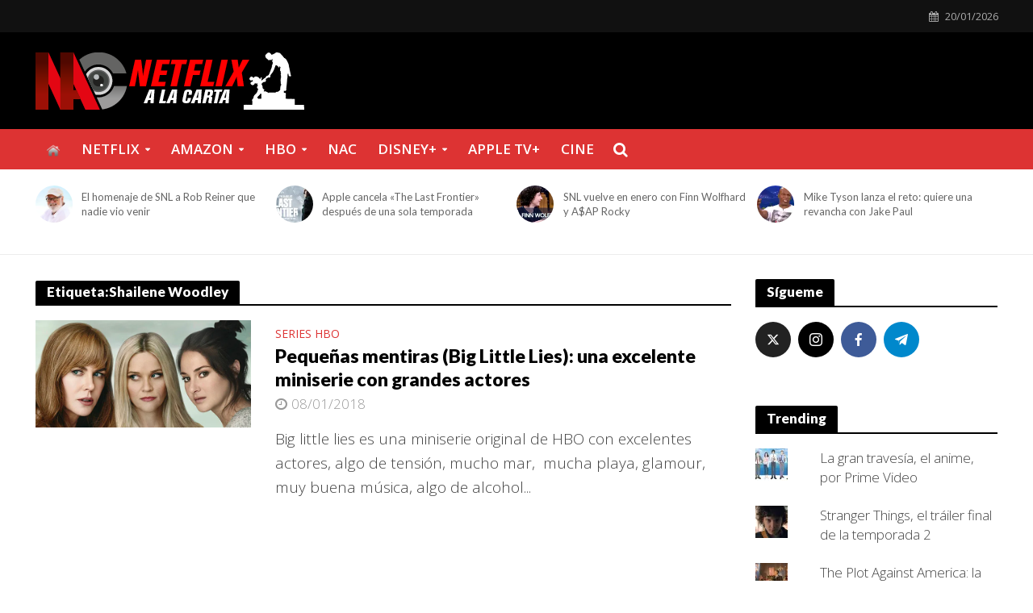

--- FILE ---
content_type: text/html; charset=UTF-8
request_url: https://netflixyseries.com/tag/shailene-woodley
body_size: 62974
content:
<!DOCTYPE html>
<html lang="es"
 xmlns:fb="http://ogp.me/ns/fb#">
<head><meta charset="UTF-8"><script>if(navigator.userAgent.match(/MSIE|Internet Explorer/i)||navigator.userAgent.match(/Trident\/7\..*?rv:11/i)){var href=document.location.href;if(!href.match(/[?&]nowprocket/)){if(href.indexOf("?")==-1){if(href.indexOf("#")==-1){document.location.href=href+"?nowprocket=1"}else{document.location.href=href.replace("#","?nowprocket=1#")}}else{if(href.indexOf("#")==-1){document.location.href=href+"&nowprocket=1"}else{document.location.href=href.replace("#","&nowprocket=1#")}}}}</script><script>class RocketLazyLoadScripts{constructor(e){this.triggerEvents=e,this.eventOptions={passive:!0},this.userEventListener=this.triggerListener.bind(this),this.delayedScripts={normal:[],async:[],defer:[]},this.allJQueries=[]}_addUserInteractionListener(e){this.triggerEvents.forEach((t=>window.addEventListener(t,e.userEventListener,e.eventOptions)))}_removeUserInteractionListener(e){this.triggerEvents.forEach((t=>window.removeEventListener(t,e.userEventListener,e.eventOptions)))}triggerListener(){this._removeUserInteractionListener(this),"loading"===document.readyState?document.addEventListener("DOMContentLoaded",this._loadEverythingNow.bind(this)):this._loadEverythingNow()}async _loadEverythingNow(){this._delayEventListeners(),this._delayJQueryReady(this),this._handleDocumentWrite(),this._registerAllDelayedScripts(),this._preloadAllScripts(),await this._loadScriptsFromList(this.delayedScripts.normal),await this._loadScriptsFromList(this.delayedScripts.defer),await this._loadScriptsFromList(this.delayedScripts.async),await this._triggerDOMContentLoaded(),await this._triggerWindowLoad(),window.dispatchEvent(new Event("rocket-allScriptsLoaded"))}_registerAllDelayedScripts(){document.querySelectorAll("script[type=rocketlazyloadscript]").forEach((e=>{e.hasAttribute("src")?e.hasAttribute("async")&&!1!==e.async?this.delayedScripts.async.push(e):e.hasAttribute("defer")&&!1!==e.defer||"module"===e.getAttribute("data-rocket-type")?this.delayedScripts.defer.push(e):this.delayedScripts.normal.push(e):this.delayedScripts.normal.push(e)}))}async _transformScript(e){return await this._requestAnimFrame(),new Promise((t=>{const n=document.createElement("script");let r;[...e.attributes].forEach((e=>{let t=e.nodeName;"type"!==t&&("data-rocket-type"===t&&(t="type",r=e.nodeValue),n.setAttribute(t,e.nodeValue))})),e.hasAttribute("src")?(n.addEventListener("load",t),n.addEventListener("error",t)):(n.text=e.text,t()),e.parentNode.replaceChild(n,e)}))}async _loadScriptsFromList(e){const t=e.shift();return t?(await this._transformScript(t),this._loadScriptsFromList(e)):Promise.resolve()}_preloadAllScripts(){var e=document.createDocumentFragment();[...this.delayedScripts.normal,...this.delayedScripts.defer,...this.delayedScripts.async].forEach((t=>{const n=t.getAttribute("src");if(n){const t=document.createElement("link");t.href=n,t.rel="preload",t.as="script",e.appendChild(t)}})),document.head.appendChild(e)}_delayEventListeners(){let e={};function t(t,n){!function(t){function n(n){return e[t].eventsToRewrite.indexOf(n)>=0?"rocket-"+n:n}e[t]||(e[t]={originalFunctions:{add:t.addEventListener,remove:t.removeEventListener},eventsToRewrite:[]},t.addEventListener=function(){arguments[0]=n(arguments[0]),e[t].originalFunctions.add.apply(t,arguments)},t.removeEventListener=function(){arguments[0]=n(arguments[0]),e[t].originalFunctions.remove.apply(t,arguments)})}(t),e[t].eventsToRewrite.push(n)}function n(e,t){let n=e[t];Object.defineProperty(e,t,{get:()=>n||function(){},set(r){e["rocket"+t]=n=r}})}t(document,"DOMContentLoaded"),t(window,"DOMContentLoaded"),t(window,"load"),t(window,"pageshow"),t(document,"readystatechange"),n(document,"onreadystatechange"),n(window,"onload"),n(window,"onpageshow")}_delayJQueryReady(e){let t=window.jQuery;Object.defineProperty(window,"jQuery",{get:()=>t,set(n){if(n&&n.fn&&!e.allJQueries.includes(n)){n.fn.ready=n.fn.init.prototype.ready=function(t){e.domReadyFired?t.bind(document)(n):document.addEventListener("rocket-DOMContentLoaded",(()=>t.bind(document)(n)))};const t=n.fn.on;n.fn.on=n.fn.init.prototype.on=function(){if(this[0]===window){function e(e){return e.split(" ").map((e=>"load"===e||0===e.indexOf("load.")?"rocket-jquery-load":e)).join(" ")}"string"==typeof arguments[0]||arguments[0]instanceof String?arguments[0]=e(arguments[0]):"object"==typeof arguments[0]&&Object.keys(arguments[0]).forEach((t=>{delete Object.assign(arguments[0],{[e(t)]:arguments[0][t]})[t]}))}return t.apply(this,arguments),this},e.allJQueries.push(n)}t=n}})}async _triggerDOMContentLoaded(){this.domReadyFired=!0,await this._requestAnimFrame(),document.dispatchEvent(new Event("rocket-DOMContentLoaded")),await this._requestAnimFrame(),window.dispatchEvent(new Event("rocket-DOMContentLoaded")),await this._requestAnimFrame(),document.dispatchEvent(new Event("rocket-readystatechange")),await this._requestAnimFrame(),document.rocketonreadystatechange&&document.rocketonreadystatechange()}async _triggerWindowLoad(){await this._requestAnimFrame(),window.dispatchEvent(new Event("rocket-load")),await this._requestAnimFrame(),window.rocketonload&&window.rocketonload(),await this._requestAnimFrame(),this.allJQueries.forEach((e=>e(window).trigger("rocket-jquery-load"))),window.dispatchEvent(new Event("rocket-pageshow")),await this._requestAnimFrame(),window.rocketonpageshow&&window.rocketonpageshow()}_handleDocumentWrite(){const e=new Map;document.write=document.writeln=function(t){const n=document.currentScript,r=document.createRange(),i=n.parentElement;let o=e.get(n);void 0===o&&(o=n.nextSibling,e.set(n,o));const a=document.createDocumentFragment();r.setStart(a,0),a.appendChild(r.createContextualFragment(t)),i.insertBefore(a,o)}}async _requestAnimFrame(){return new Promise((e=>requestAnimationFrame(e)))}static run(){const e=new RocketLazyLoadScripts(["keydown","mousemove","touchmove","touchstart","touchend","wheel"]);e._addUserInteractionListener(e)}}RocketLazyLoadScripts.run();</script>

<meta name="viewport" content="width=device-width,initial-scale=1.0">
<link rel="pingback" href="https://netflixyseries.com/xmlrpc.php">
<link rel="profile" href="https://gmpg.org/xfn/11" />
<script type="rocketlazyloadscript" data-minify="1" data-mrf-script="garda" data-mrf-dt="1" data-mrf-host="live.mrf.io"  src="https://netflixyseries.com/wp-content/cache/min/1/statics/marfeel/gardac-sync.js?ver=1744896577" data-cfasync="false" defer></script>
<meta name='robots' content='index, follow, max-image-preview:large, max-snippet:-1, max-video-preview:-1' />
	<style>img:is([sizes="auto" i], [sizes^="auto," i]) { contain-intrinsic-size: 3000px 1500px }</style>
	
	
	<title>Shailene Woodley - Netflix Series</title><style id="rocket-critical-css">ul{box-sizing:border-box}.entry-content{counter-reset:footnotes}:root{--wp--preset--font-size--normal:16px;--wp--preset--font-size--huge:42px}html{-ms-text-size-adjust:100%;-webkit-text-size-adjust:100%}body{margin:0}article,header,nav{display:block}a{background-color:transparent}b{font-weight:700}h1{font-size:2em;margin:.67em 0}img{border:0}svg:not(:root){overflow:hidden}button,input{color:inherit;font:inherit;margin:0}button{overflow:visible}button{text-transform:none}button{-webkit-appearance:button}button::-moz-focus-inner,input::-moz-focus-inner{border:0;padding:0}input{line-height:normal}input[type=checkbox]{-webkit-box-sizing:border-box;-moz-box-sizing:border-box;box-sizing:border-box;padding:0}*{-webkit-box-sizing:border-box;-moz-box-sizing:border-box;box-sizing:border-box}:after,:before{-webkit-box-sizing:border-box;-moz-box-sizing:border-box;box-sizing:border-box}html{font-size:10px}button,input{font-family:inherit;font-size:inherit;line-height:inherit}img{vertical-align:middle}.container{margin-right:auto;margin-left:auto;padding-left:20px;padding-right:20px}@media (min-width:768px){.container{width:750px}}@media (min-width:992px){.container{width:970px}}@media (min-width:1200px){.container{width:1360px}}.row{margin-left:-20px;margin-right:-20px}.col-lg-12,.col-lg-3,.col-lg-4,.col-lg-8,.col-lg-9,.col-md-12,.col-md-3,.col-md-4,.col-md-8,.col-md-9,.col-sm-4,.col-sm-8{position:relative;min-height:1px;padding-left:20px;padding-right:20px}@media (min-width:768px){.col-sm-4,.col-sm-8{float:left}.col-sm-8{width:66.66666667%}.col-sm-4{width:33.33333333%}}@media (min-width:992px){.col-md-12,.col-md-3,.col-md-4,.col-md-8,.col-md-9{float:left}.col-md-12{width:100%}.col-md-9{width:75%}.col-md-8{width:66.66666667%}.col-md-4{width:33.33333333%}.col-md-3{width:25%}}@media (min-width:1201px){.col-lg-12,.col-lg-3,.col-lg-4,.col-lg-8,.col-lg-9{float:left}.col-lg-12{width:100%}.col-lg-9{width:75%}.col-lg-8{width:66.66666667%}.col-lg-4{width:33.33333333%}.col-lg-3{width:25%}}.container:after,.container:before,.row:after,.row:before{content:" ";display:table}.container:after,.row:after{clear:both}@-ms-viewport{width:device-width}@media (max-width:767px){.hidden-xs{display:none!important}}@media (min-width:768px) and (max-width:991px){.hidden-sm{display:none!important}}@media (min-width:992px) and (max-width:1199px){.hidden-md{display:none!important}}@media (min-width:1200px){.hidden-lg{display:none!important}}@font-face{font-display:swap;font-family:FontAwesome;src:url(https://netflixyseries.com/wp-content/themes/herald/assets/fonts/fontawesome-webfont.eot?v=4.7.0);src:url(https://netflixyseries.com/wp-content/themes/herald/assets/fonts/fontawesome-webfont.eot?#iefix&v=4.7.0) format('embedded-opentype'),url(https://netflixyseries.com/wp-content/themes/herald/assets/fonts/fontawesome-webfont.woff?v=4.7.0) format('woff'),url(https://netflixyseries.com/wp-content/themes/herald/assets/fonts/fontawesome-webfont.ttf?v=4.7.0) format('truetype'),url(https://netflixyseries.com/wp-content/themes/herald/assets/fonts/fontawesome-webfont.svg?v=4.7.0#fontawesomeregular) format('svg');font-weight:400;font-style:normal}.fa{display:inline-block;font:normal normal normal 14px/1 FontAwesome;font-size:inherit;text-rendering:auto;-webkit-font-smoothing:antialiased;-moz-osx-font-smoothing:grayscale}.fa-search:before{content:"\f002"}.fa-calendar:before{content:"\f073"}.fa-bars:before{content:"\f0c9"}button::-moz-focus-inner{padding:0;border:0}a{text-decoration:none}iframe{max-width:100%}img{max-width:100%;height:auto;vertical-align:middle;border:0;-ms-interpolation-mode:bicubic}ins{text-decoration:none}.herald-site-content{margin:0 auto;position:relative;z-index:1;width:1400px;padding:40px 0 1px 0;min-height:67vh}.entry-header{margin-bottom:25px}.herald-section{margin-bottom:0}.herald-section article:last-child{margin-bottom:40px}.herald-module,.herald-section:last-child{margin-bottom:0}.herald-sidebar{margin-bottom:30px}.entry-title a{display:block;clear:both}.herald-mod-wrap{position:relative;width:100%}.herald-mod-wrap .herald-mod-title .herald-mod-h{margin-bottom:0}.herald-mod-wrap .herald-mod-title{display:inline-block}.herald-mod-wrap .herald-mod-head{position:relative;margin-bottom:20px;float:left;width:100%;clear:both}.herald-mod-wrap .herald-mod-head:after{position:absolute;content:"";height:2px;width:100%;bottom:-2px;left:0}.herald-mod-wrap .herald-mod-h{padding:0 14px 0 14px;border-radius:2px 2px 0 0;display:-webkit-inline-box;display:-ms-inline-flexbox;display:inline-flex;-webkit-box-align:center;-ms-flex-align:center;align-items:center;-webkit-box-pack:center;-ms-flex-pack:center;justify-content:center;height:29px}.meta-category{display:-webkit-inline-box;display:-ms-inline-flexbox;display:inline-flex;-ms-flex-wrap:wrap;flex-wrap:wrap}.meta-category a{display:inline-block;vertical-align:top}.herald-post-thumbnail{position:relative;text-align:center;background-color:rgba(0,0,0,.05)}.entry-header .herald-date span:before{font-family:FontAwesome;padding:0 0 3px 0;margin:0 5px 0 0;text-align:left;float:left}.entry-header .herald-date span:before{content:"\f017"}.entry-meta .meta-item{margin-right:14px}.herald-da{width:970px;margin:30px auto;text-align:center}.row .herald-da{margin:0 auto 30px}.archive .herald-site-header .row .herald-da,.herald-site-header .row .herald-da{margin:0 auto;background-color:transparent;border:none}#wpstats{display:none}.herald-nav-toggle{width:30px;font-size:3rem;line-height:2.6rem;display:none;position:absolute}html{font-size:62.5%;-moz-osx-font-smoothing:grayscale;-webkit-font-smoothing:antialiased;text-rendering:optimizeLegibility}body{line-height:1.6;-ms-word-wrap:break-word;word-wrap:break-word}.h1,h1{line-height:1.25}h2{line-height:1.27}.h3{line-height:1.29}h4{line-height:1.4}.h6{line-height:1.44}h1,h2,h4{margin:0}.herald-sidebar{line-height:1.625}p{margin:0 0 1.5rem}ul{margin:0}ul li{margin-bottom:1.5rem}ul ul{margin-top:0;margin-bottom:0}.herald-site-header .header-top{font-size:1.3rem;font-weight:400}.meta-category{font-size:1.3rem;line-height:1.8rem}.meta-category a{text-transform:uppercase;font-weight:400;padding-bottom:2px;border-bottom:2px solid transparent}.entry-meta{font-size:1.4rem;line-height:2.2rem}.entry-meta .meta-item{display:inline-block;vertical-align:top}.entry-meta .meta-item,.entry-meta span{font-size:1.4rem;line-height:1.8rem}.herald-menu{line-height:1.3;text-transform:uppercase}.herald-header-sticky .h1{line-height:1;font-size:2.8rem}input[type=text]{border:1px solid;padding:10px;outline:0;line-height:normal;width:100%;font-size:100%;margin:0;vertical-align:baseline;border-radius:2px}button{outline:0}.herald-boxed .herald-site-header .container{width:1430px}.herald-boxed .herald-header-sticky .container{width:1430px}.herald-boxed .header-trending .container{width:1440px}.herald-go-hor>*{display:inline-block;vertical-align:middle}.herald-site-header{position:relative;z-index:2}.hel-l{position:absolute;left:20px;top:0;z-index:1001;display:table;height:100%}.hel-l,.hel-r{display:-webkit-box;display:-ms-flexbox;display:flex;-webkit-box-align:center;-ms-flex-align:center;align-items:center}.herald-go-hor.hel-l{-webkit-box-orient:horizontal;-webkit-box-direction:normal;-ms-flex-direction:row;flex-direction:row;-webkit-box-pack:start;-ms-flex-pack:start;justify-content:flex-start}.herald-go-hor.hel-r{-webkit-box-orient:horizontal;-webkit-box-direction:normal;-ms-flex-direction:row;flex-direction:row;-webkit-box-pack:start;-ms-flex-pack:start;justify-content:flex-start}.herald-boxed .hel-l{left:15px}.herald-boxed .hel-r{right:15px}.hel-r{position:absolute;right:20px;top:0;z-index:1001;display:table}.herald-site-header li,.herald-site-header ul{list-style:none;margin:0;padding:0}.herald-site-header .herald-header-wraper{position:relative}.herald-site-header .site-branding{text-decoration:none;margin-bottom:0;display:inline-block}.herald-site-header>div:nth-child(1){z-index:5003}.herald-site-header>div:nth-child(2){z-index:5002}.herald-site-header>div:nth-child(3){z-index:5001}.herald-site-header>div:nth-child(4){z-index:5000}.header-top{height:40px;position:relative;z-index:1002}.header-top .hel-r>*{float:left}.header-top .hel-l,.header-top .hel-r{line-height:4rem;height:auto}.hel-l.herald-go-hor{display:-webkit-box;display:-ms-flexbox;display:flex;-webkit-box-align:center;-ms-flex-align:center;align-items:center}.header-middle .col-lg-12{position:relative}.header-bottom,.herald-header-sticky{height:50px}.header-bottom .hel-l>*,.herald-header-sticky .hel-l>*{display:inline-block;vertical-align:middle}.header-bottom .herald-search-input,.herald-header-sticky .herald-search-input{height:40px}.header-bottom .herald-in-popup,.herald-header-sticky .herald-in-popup{padding:0}.header-bottom .herald-in-popup .herald-search-form,.herald-header-sticky .herald-in-popup .herald-search-form{padding:10px}.header-bottom .herald-in-popup .herald-search-form .herald-search-input,.herald-header-sticky .herald-in-popup .herald-search-form .herald-search-input{padding:0 40px 0 10px}.header-bottom .herald-in-popup .herald-search-form,.herald-header-sticky .herald-in-popup .herald-search-form{margin:0;max-width:300px;width:300px}.header-bottom .herald-search-form,.herald-header-sticky .herald-search-form{margin:5px 0}.header-bottom .herald-menu>ul>li>a,.herald-header-sticky .herald-menu>ul>li>a{padding:0 13px;line-height:50px}.header-bottom .herald-menu li,.herald-header-sticky .herald-menu li{margin:0}.header-bottom .herald-menu-popup-search>span.fa,.herald-header-sticky .herald-menu-popup-search>span.fa{height:50px;padding:16px 0 14px}.header-bottom .herald-menu-popup-search>span,.herald-header-sticky .herald-menu-popup-search>span{height:50px;padding:18px 0;width:40px;margin:0}.header-bottom .herald-menu,.herald-header-sticky .herald-menu{margin:0}.herald-header-sticky .site-title.h1{font-size:2.8rem;line-height:1}.header-bottom .hel-el,.herald-header-sticky .hel-el{height:50px;position:relative;display:-webkit-box;display:-ms-flexbox;display:flex;-webkit-box-align:center;-ms-flex-align:center;align-items:center}.herald-header-sticky .site-title img{max-height:50px}.header-middle .hel-el{display:-webkit-box;display:-ms-flexbox;display:flex;-webkit-box-align:center;-ms-flex-align:center;align-items:center}.header-middle .hel-r{top:auto}.herald-header-sticky{position:fixed;-webkit-transform:translate3d(0,-100px,0);transform:translate3d(0,-100px,0);top:0;left:0;height:50px;max-height:100px;z-index:9999;width:100%}.header-trending{padding:20px 0}.header-trending a{font-weight:400;font-size:1.3rem;line-height:1.8rem;display:block;text-align:left}.header-trending .herald-post-thumbnail{margin-right:10px;margin-bottom:0;background-color:transparent;-webkit-box-flex:0;-ms-flex:0 0 21%;flex:0 0 21%;max-width:21%}.header-trending img{width:100%;height:100%;min-height:46px;min-width:46px;border-radius:50%;-o-object-fit:cover;object-fit:cover}.header-trending .h6{-webkit-box-flex:0;-ms-flex:0 0 75%;flex:0 0 75%;max-width:75%}.header-trending .row .row{margin:0;width:100%}.header-trending .row>div{display:-webkit-box;display:-ms-flexbox;display:flex;-webkit-box-align:center;-ms-flex-align:center;align-items:center}.header-trending .row>.col-lg-3{padding-left:0;padding-right:15px}.header-trending .col-lg-3 .herald-post-thumbnail{-webkit-box-flex:0;-ms-flex:0 0 14%;flex:0 0 14%;max-width:14%}.header-trending .col-lg-3 .h6{-webkit-box-flex:0;-ms-flex:0 0 84%;flex:0 0 84%;max-width:84%}.header-trending img{max-width:46px;max-height:46px}.herald-menu-popup-search{position:relative;-webkit-touch-callout:none}.herald-menu-popup-search .fa{float:left;height:40px;padding:13px 0;width:28px;text-align:center;animation:hover-fade .2s linear 0s forwards;-moz-animation:hover-fade .2s linear 0s forwards;-ms-animation:hover-fade .2s linear 0s forwards;-o-animation:hover-fade .2s linear 0s forwards;-webkit-animation:hover-fade .2s linear 0s forwards;-webkit-touch-callout:none}.herald-menu-popup-search .herald-in-popup{-webkit-box-shadow:0 2px 2px 0 rgba(0,0,0,.1);box-shadow:0 2px 2px 0 rgba(0,0,0,.1);float:left;position:absolute;top:100%;left:0;z-index:99999;padding:0;text-align:left;display:none;min-width:200px;animation:hover-fade .2s linear 0s forwards;-moz-animation:hover-fade .2s linear 0s forwards;-ms-animation:hover-fade .2s linear 0s forwards;-o-animation:hover-fade .2s linear 0s forwards;-webkit-animation:hover-fade .2s linear 0s forwards}.hel-l>*,.hel-r>*{margin:0 10px}.hel-l>:first-child{margin-left:0}.hel-r>:first-child{margin-right:0}.hel-l .herald-menu-popup-search{margin:0}.herald-calendar .fa{margin-right:8px}.herald-mobile-nav ul{padding:0}.herald-mobile-nav ul .sub-menu{display:none}.herald-mobile-nav li{display:block;float:none;margin-bottom:0;position:relative;width:100%;clear:both}.herald-mobile-nav li a{line-height:2.1rem;font-size:1.6rem;text-transform:uppercase;margin-left:0;padding:16px 50px 15px 20px;width:100%;display:block;clear:both;margin:0}.herald-mobile-nav li .sub-menu a{padding-left:30px}.herald-mobile-nav li a{width:100%;display:block;min-height:50px}.header-bottom .hel-l,.header-bottom .hel-r{top:0!important}.site-title.h1{font-size:4rem;line-height:5rem}.herald-menu ul>li>a{float:left;padding:10px 15px 10px 15px}.herald-menu li{float:left;position:relative;list-style:none}.herald-menu li:last-child{margin-right:0}.herald-menu ul>.menu-item-has-children>a:after{font-family:FontAwesome;content:"\f0d7";margin-left:7px;font-size:10px;float:right}.herald-menu ul ul{-webkit-box-shadow:0 1px 0 1px rgba(0,0,0,.1);box-shadow:0 1px 0 1px rgba(0,0,0,.1);float:left;position:absolute;top:100%;left:-999em;z-index:99999;padding:10px 0;text-align:left;opacity:0;-webkit-backface-visibility:hidden}.herald-menu .sub-menu{width:280px}.herald-menu .sub-menu li{display:block;margin:0;width:100%}.herald-menu .sub-menu li a{float:left;width:100%}.header-bottom .herald-menu li a{float:left}.herald-header-sticky .herald-search-form,.herald-site-header .herald-search-form{position:relative;max-width:200px}.herald-header-sticky .herald-search-input,.herald-site-header .herald-search-input{font-size:1.3rem;width:100%;padding:0 30px 0 10px}.herald-header-sticky .herald-search-submit,.herald-site-header .herald-search-submit{background:0 0;position:absolute;right:3px;top:-2px;border:none;height:100%}.herald-header-sticky .herald-search-submit:after,.herald-site-header .herald-search-submit:after{font-family:FontAwesome;content:"\f002"}.herald-in-popup .herald-search-submit{right:15px;top:0}.herald-section article{position:relative;min-height:1px;padding-left:20px;padding-right:20px;display:block;vertical-align:top;float:left}.row-eq-height{display:-webkit-box;display:-ms-flexbox;display:flex;-webkit-box-orient:horizontal;-webkit-box-direction:normal;-ms-flex-flow:row wrap;flex-flow:row wrap;-webkit-box-pack:start;-ms-flex-pack:start;justify-content:flex-start;clear:both}:root .row-eq-height{display:block}div.row-eq-height:after,div.row-eq-height:before{display:none}.herald-lay-b{width:100%;margin-bottom:40px;max-width:1020px}.herald-lay-b .herald-post-thumbnail,.herald-lay-b p{margin-bottom:0}.herald-lay-b .meta-category{line-height:1.4rem}.herald-lay-b .entry-meta{margin-top:7px}.herald-lay-b .entry-header{margin-bottom:0}.herald-lay-b .entry-content{margin-top:15px}.herald-lay-b .meta-category a{font-size:1.4rem}.widget-title{position:relative;width:100%;margin-bottom:20px}.widget-title span{padding:4px 14px 5px 14px;border-radius:2px 2px 0 0;display:inline-block}.widget-title:after{position:absolute;content:"";height:2px;width:100%;bottom:-2px;left:0}.widget{line-height:1.47;margin-bottom:40px}.widget li,.widget ul{list-style:none}.widget ul{padding:0;margin:0}.widget li{margin-bottom:15px;display:inline-block;width:100%}.widget li:last-child{margin-bottom:0}ul.mks_social_widget_ul{text-align:left}ul.mks_social_widget_ul li{width:auto}ul.mks_social_widget_ul li a{margin:0 5px 8px 0}.herald-responsive-header .herald-menu-popup-search,.herald-responsive-header input[type=text]{font-size:16px}@media (min-width:768px){.herald-da{margin:20px auto;display:block;clear:both;width:728px;position:relative;text-align:center}}@media (max-width:1023px) and (min-width:768px){html{font-size:58%}.herald-site-content{width:100%;padding:30px;max-width:768px}body .herald-sidebar{width:697px;padding:30px 8px}}@media (min-width:1024px){.herald-da.herald-below-header{width:970px}}@media (max-width:1070px) and (min-width:1024px){.herald-boxed .herald-header-sticky .container,.herald-boxed .herald-site-header .container{padding:0 30px}}@media (max-width:1249px) and (min-width:768px){body .hidden-md{display:block!important}body .hidden-sm{display:none!important}.herald-site-content{width:100%;padding:30px;max-width:1024px}.herald-site-header .container{width:100%}.herald-header-sticky .container{width:100%}.container{width:100%}.col-lg-12,.col-lg-3,.col-lg-4,.col-lg-8,.col-lg-9,.herald-section article{padding-right:15px;padding-left:15px}.row{margin-left:-15px;margin-right:-15px}.herald-section>.row>.herald-main-content{width:100%}.herald-boxed .herald-header-sticky .container,.herald-boxed .herald-site-header .container{width:100%;float:none;margin:0 auto;padding:0 30px;max-width:1024px}.herald-boxed .herald-header-sticky .container,.herald-boxed .herald-site-header .container{padding:0}.herald-site-content{margin-top:0!important}.header-trending img{height:auto;width:auto}.herald-boxed .container,.herald-section.container{padding:0}.herald-sidebar{display:-webkit-box;display:-ms-flexbox;display:flex;-ms-flex-flow:row wrap;-webkit-box-orient:horizontal;-webkit-box-direction:normal;flex-flow:row wrap;clear:both;width:947px;margin:0 15px 30px;float:none;padding:30px 138px;border-top:1px solid #eee;border-bottom:1px solid #eee}.herald-sidebar .widget{width:330px;float:none;display:inline-block;padding:0 15px}.herald-lay-b .entry-header,.herald-lay-b .herald-post-thumbnail{margin-bottom:15px}.herald-lay-b .entry-content{margin-top:5px}.herald-lay-b{margin-bottom:20px}.herald-lay-b p{margin-bottom:0}.herald-lay-b img{width:100%}.site-title img{max-height:50px}}@media (max-width:1359px) and (min-width:1250px){.herald-site-content{width:100%;padding:30px 0 0;max-width:100%}.container{width:100%;max-width:1233px}.herald-section>.row>.herald-main-content{width:73%}.herald-section>.row>.herald-sidebar{width:27%}.hel-l{left:15px}.hel-r{right:15px}.header-trending .h6{padding-left:8px}}@media (max-width:1439px) and (min-width:1360px){.herald-site-content{width:100%;padding:30px 0 0;max-width:1300px}.herald-site-header .container{width:100%;max-width:1300px;padding:0}.herald-header-sticky .container{width:100%;max-width:1300px;padding:0}.herald-boxed .herald-site-content>.container{padding-left:30px;padding-right:30px}.container{width:100%;padding-left:0;padding-right:0}.hel-l{left:15px}.hel-r{right:15px}.herald-section>.row>.herald-main-content{width:74%}.herald-section>.row>.herald-sidebar{width:26%}}@media (max-width:1439px) and (min-width:1250px){.col-lg-12,.col-lg-3,.col-lg-4,.col-lg-8,.col-lg-9,.herald-section article{padding-right:15px;padding-left:15px}.row{margin-left:-15px;margin-right:-15px}}@media (max-width:1480px) and (min-width:1440px){.herald-site-content{width:1380px;padding:30px 0 1px}.herald-boxed .herald-header-sticky .container,.herald-boxed .herald-site-header .container{width:1410px}}@media only screen and (max-width:1249px){body,html{-webkit-backface-visibility:hidden;-moz-backface-visibility:hidden;-ms-backface-visibility:hidden}.herald-nav-toggle{display:block;left:10px}.herald-responsive-header{height:50px;z-index:2;background:#000;width:100%;position:fixed;top:0;left:0;-webkit-transform:translate3d(0,0,0);transform:translate3d(0,0,0)}.herald-site-content{margin-top:50px!important}.herald-da.herald-below-header{margin-top:70px;margin-bottom:-30px}.herald-responsive-header .container{text-align:center;height:50px;display:-webkit-box;display:-ms-flexbox;display:flex;-webkit-box-align:center;-ms-flex-align:center;align-items:center;-webkit-box-pack:center;-ms-flex-pack:center;justify-content:center}.herald-mobile-nav{position:fixed;top:0;left:-270px;width:270px;height:100%;overflow-x:none;overflow-y:auto;-webkit-overflow-scrolling:touch;-webkit-transform:translate3d(0,0,0);transform:translate3d(0,0,0)}.herald-responsive-header .herald-menu-popup-search{position:absolute;top:0;height:100%;padding:3px 10px 0 0;z-index:9999}.herald-responsive-header .container div:nth-last-child(3){right:84px}.herald-responsive-header .container div:nth-last-child(2){right:42px}.herald-responsive-header .container div:last-child{right:0}.herald-responsive-header .herald-menu-popup-search .herald-in-popup{left:auto;right:0;padding:15px 20px;margin:0;max-width:initial;width:300px;opacity:0}.herald-responsive-header .herald-menu-popup-search .herald-in-popup{display:none}.herald-responsive-header .herald-menu-popup-search .herald-search-submit{background:0 0;position:absolute;right:3px;top:-2px;border:none;height:100%;padding:0 12px;z-index:9999}.herald-responsive-header .herald-menu-popup-search .herald-search-submit:after{font-family:FontAwesome;content:"\f002"}.herald-responsive-header .herald-search-form{position:relative}.herald-responsive-header .herald-menu-popup-search .fa{width:32px}.herald-site-content{z-index:1}.herald-header-sticky{text-align:center}.herald-header-sticky .site-title{position:relative!important;display:inline-block}.header-trending .h6{padding-left:8px}}@media screen and (max-width:1024px){html body{font-size:16px}body .h1,body h1{font-size:4rem;line-height:1.25}body h2{font-size:3.3rem;line-height:1.27}body .h3{font-size:2.8rem;line-height:1.29}body h4{font-size:2.3rem;line-height:1.4}body .h6{font-size:1.6rem;line-height:1.44}body .entry-meta span{font-size:1.4rem;line-height:2}body .herald-sidebar{font-size:1.6rem}}@media screen and (max-width:768px){.herald-section .herald-posts.row-eq-height article:last-child{margin-bottom:20px}html body{font-size:16px}body .h1,body h1{font-size:3rem;line-height:1.25}body h2{font-size:2.8rem;line-height:1.27}body .h3{font-size:2.8rem;line-height:1.29}body h4{font-size:2.3rem;line-height:1.4}body .h6{font-size:1.6rem;line-height:1.44}}@media (max-width:767px){html{font-size:56%}html body{font-size:15px;line-height:1.55}.col-lg-12,.col-lg-3,.col-lg-4,.col-lg-8,.col-lg-9,.herald-section article{padding-right:10px;padding-left:10px}.row{margin-left:-10px;margin-right:-10px}.container,.herald-boxed .container,.herald-boxed .herald-site-content,.herald-site-content{max-width:375px;width:100%;clear:both;padding:10px}.herald-boxed .herald-header-sticky .container,.herald-boxed .herald-site-header .container,.herald-responsive-header .container{width:100%;max-width:100%;padding:0}.herald-lay-b .entry-header,.herald-lay-b .herald-post-thumbnail{margin-bottom:10px}.herald-lay-b .entry-content{margin-top:5px}.herald-lay-b{margin-bottom:20px}.herald-lay-b p{margin-bottom:0}.herald-lay-b img{width:100%}body .herald-sidebar{max-width:100%;float:none;margin:0 auto}.widget{margin-bottom:20px}.herald-sidebar{margin-bottom:20px}.herald-sidebar,.widget-title{clear:both}.herald-mod-wrap .herald-mod-title{position:relative}.site-title img{max-height:50px}.site-title{font-size:2.4rem;line-height:53px}.h1.site-title{font-size:2.4rem;line-height:2.45}.herald-da{margin:20px auto;display:block;clear:both;width:375px;position:relative}}@media (max-width:400px){.site-title img{max-width:200px}.herald-da{margin:20px auto;display:block;clear:both;width:300px;position:relative}}@media (max-width:300px){.herald-da{max-width:100%}}@keyframes hover-fade{0%{opacity:0}100%{opacity:1}}@-webkit-keyframes hover-fade{0%{opacity:0}100%{opacity:1}}#likes-other-gravatars{display:none;position:absolute;padding:10px 10px 12px 10px;background-color:#2e4453;border-width:0;box-shadow:0 0 10px #2e4453;box-shadow:0 0 10px rgba(46,68,83,.6);min-width:130px;z-index:1000}#likes-other-gravatars.wpl-new-layout{display:none;position:absolute;padding:9px 12px 10px 12px;background-color:#fff;border:solid 1px #dcdcde;border-radius:4px;box-shadow:none;min-width:220px;max-height:240px;height:auto;overflow:auto;z-index:1000}#likes-other-gravatars *{line-height:normal}#likes-other-gravatars .likes-text{color:white;font-size:12px;padding-bottom:8px}#likes-other-gravatars.wpl-new-layout .likes-text{color:#101517;font-size:12px;font-weight:500;padding-bottom:8px}#likes-other-gravatars ul{margin:0;padding:0;text-indent:0;list-style-type:none}#likes-other-gravatars ul.wpl-avatars{overflow:auto;display:block;max-height:190px}@font-face{font-display:swap;font-family:"socicon";src:url(https://netflixyseries.com/wp-content/plugins/meks-smart-social-widget/css/fonts/socicon.eot);src:url(https://netflixyseries.com/wp-content/plugins/meks-smart-social-widget/css/fonts/socicon.eot?#iefix) format("embedded-opentype"),url(https://netflixyseries.com/wp-content/plugins/meks-smart-social-widget/css/fonts/socicon.woff) format("woff"),url(https://netflixyseries.com/wp-content/plugins/meks-smart-social-widget/css/fonts/socicon.ttf) format("truetype"),url(https://netflixyseries.com/wp-content/plugins/meks-smart-social-widget/css/fonts/socicon.svg#socicon) format("svg");font-weight:normal;font-style:normal}ul.mks_social_widget_ul li a:before{font-family:"socicon"!important;font-style:normal!important;font-weight:normal!important;font-variant:normal!important;text-transform:none!important;speak:none;line-height:1;-webkit-font-smoothing:antialiased;-moz-osx-font-smoothing:grayscale}ul.mks_social_widget_ul li:before,ul.mks_social_widget_ul li:after{display:none}ul.mks_social_widget_ul li a{background:none;display:block;height:48px;width:48px;float:left;margin-right:5px;font-size:0px;margin-bottom:5px;position:relative;border:none!important;padding:0;text-align:center;display:flex;justify-content:center;align-items:center;text-decoration:none;letter-spacing:normal}ul.mks_social_widget_ul li a span{margin:0;padding:0;font-size:0px}ul.mks_social_widget_ul li a:before{color:#FFF}ul.mks_social_widget_ul li a.soc_circle{border-radius:50%}ul.mks_social_widget_ul li{display:inline-block;vertical-align:top;border:none!important;padding:0}ul.mks_social_widget_ul .socicon-facebook{background:#3e5b98}ul.mks_social_widget_ul .socicon-facebook:before{content:"\e028"}ul.mks_social_widget_ul .socicon-instagram{background:#000000}ul.mks_social_widget_ul .socicon-instagram:before{content:"\e044"}ul.mks_social_widget_ul .socicon-telegram{background:#0088cc}ul.mks_social_widget_ul .socicon-telegram:before{content:"\e087"}ul.mks_social_widget_ul .socicon-twitter{background:#222222}ul.mks_social_widget_ul .socicon-twitter:before{content:"\e959"}@font-face{font-display:swap;font-family:"socicon";src:url(https://netflixyseries.com/wp-content/plugins/meks-easy-social-share/assets/fonts/socicon.eot);src:url(https://netflixyseries.com/wp-content/plugins/meks-easy-social-share/assets/fonts/socicon.eot?#iefix) format("embedded-opentype"),url(https://netflixyseries.com/wp-content/plugins/meks-easy-social-share/assets/fonts/socicon.woff) format("woff"),url(https://netflixyseries.com/wp-content/plugins/meks-easy-social-share/assets/fonts/socicon.ttf) format("truetype"),url(https://netflixyseries.com/wp-content/plugins/meks-easy-social-share/assets/fonts/socicon.svg#socicon) format("svg");font-weight:normal;font-style:normal}@media screen and (max-width:783px)#heateor_sss_sharing_more_providers .filter input.search{border:1px solid #ccc;width:92.8%}.widgets-list-layout{padding:0;margin:0;list-style-type:none}.widgets-list-layout li:before,.widgets-list-layout li:after{content:"";display:table}.widgets-list-layout li:after{clear:both}.widgets-list-layout li{zoom:1;margin-bottom:1em;list-style-type:none!important}.widgets-list-layout .widgets-list-layout-blavatar{float:left;width:21.276596%;max-width:40px;height:auto}.widgets-list-layout-links{float:right;width:73.404255%}</style><link rel="preload" href="https://netflixyseries.com/wp-content/cache/min/1/b62a989d0c8fab113fd5d800f40db75c.css" data-rocket-async="style" as="style" onload="this.onload=null;this.rel='stylesheet'" media="all" data-minify="1" />
	<link rel="canonical" href="https://netflixyseries.com/tag/shailene-woodley" />
	<meta property="og:locale" content="es_ES" />
	<meta property="og:type" content="article" />
	<meta property="og:title" content="Shailene Woodley - Netflix Series" />
	<meta property="og:url" content="https://netflixyseries.com/tag/shailene-woodley" />
	<meta property="og:site_name" content="Netflix Series" />
	<meta name="twitter:card" content="summary_large_image" />
	<meta name="twitter:site" content="@NetflixalaCarta" />
	<script type="application/ld+json" class="yoast-schema-graph">{"@context":"https://schema.org","@graph":[{"@type":"CollectionPage","@id":"https://netflixyseries.com/tag/shailene-woodley","url":"https://netflixyseries.com/tag/shailene-woodley","name":"Shailene Woodley - Netflix Series","isPartOf":{"@id":"https://netflixyseries.com/#website"},"primaryImageOfPage":{"@id":"https://netflixyseries.com/tag/shailene-woodley#primaryimage"},"image":{"@id":"https://netflixyseries.com/tag/shailene-woodley#primaryimage"},"thumbnailUrl":"https://i0.wp.com/netflixyseries.com/wp-content/uploads/2017/09/big-little-lies-ppal.jpg?fit=650%2C325&ssl=1","breadcrumb":{"@id":"https://netflixyseries.com/tag/shailene-woodley#breadcrumb"},"inLanguage":"es"},{"@type":"ImageObject","inLanguage":"es","@id":"https://netflixyseries.com/tag/shailene-woodley#primaryimage","url":"https://i0.wp.com/netflixyseries.com/wp-content/uploads/2017/09/big-little-lies-ppal.jpg?fit=650%2C325&ssl=1","contentUrl":"https://i0.wp.com/netflixyseries.com/wp-content/uploads/2017/09/big-little-lies-ppal.jpg?fit=650%2C325&ssl=1","width":650,"height":325},{"@type":"BreadcrumbList","@id":"https://netflixyseries.com/tag/shailene-woodley#breadcrumb","itemListElement":[{"@type":"ListItem","position":1,"name":"Portada","item":"https://netflixyseries.com/"},{"@type":"ListItem","position":2,"name":"Shailene Woodley"}]},{"@type":"WebSite","@id":"https://netflixyseries.com/#website","url":"https://netflixyseries.com/","name":"Netflix Series","description":"Series y Películas de Netflix, HBO y PrimeVideo","publisher":{"@id":"https://netflixyseries.com/#organization"},"potentialAction":[{"@type":"SearchAction","target":{"@type":"EntryPoint","urlTemplate":"https://netflixyseries.com/?s={search_term_string}"},"query-input":{"@type":"PropertyValueSpecification","valueRequired":true,"valueName":"search_term_string"}}],"inLanguage":"es"},{"@type":"Organization","@id":"https://netflixyseries.com/#organization","name":"Nac - streamig Netflix y Series","url":"https://netflixyseries.com/","logo":{"@type":"ImageObject","inLanguage":"es","@id":"https://netflixyseries.com/#/schema/logo/image/","url":"https://netflixyseries.com/wp-content/uploads/2018/03/NaC-logo-facebook-copia.png","contentUrl":"https://netflixyseries.com/wp-content/uploads/2018/03/NaC-logo-facebook-copia.png","width":1400,"height":1400,"caption":"Nac - streamig Netflix y Series"},"image":{"@id":"https://netflixyseries.com/#/schema/logo/image/"},"sameAs":["https://www.facebook.com/Netflix-a-la-Carta-1685300071514063/","https://x.com/NetflixalaCarta","https://www.instagram.com/netflix_a_la_carta/"]}]}</script>
	


<link rel='dns-prefetch' href='//secure.gravatar.com' />
<link rel='dns-prefetch' href='//cdn.jsdelivr.net' />
<link rel='dns-prefetch' href='//stats.wp.com' />
<link rel='dns-prefetch' href='//fonts.googleapis.com' />
<link rel='dns-prefetch' href='//v0.wordpress.com' />
<link rel='dns-prefetch' href='//widgets.wp.com' />
<link rel='dns-prefetch' href='//s0.wp.com' />
<link rel='dns-prefetch' href='//0.gravatar.com' />
<link rel='dns-prefetch' href='//1.gravatar.com' />
<link rel='dns-prefetch' href='//2.gravatar.com' />
<link rel='preconnect' href='//c0.wp.com' />
<link rel='preconnect' href='//i0.wp.com' />
<link rel="alternate" type="application/rss+xml" title="Netflix Series &raquo; Feed" href="https://netflixyseries.com/feed" />
<link rel="alternate" type="application/rss+xml" title="Netflix Series &raquo; Feed de los comentarios" href="https://netflixyseries.com/comments/feed" />
<link rel="alternate" type="application/rss+xml" title="Netflix Series &raquo; Etiqueta Shailene Woodley del feed" href="https://netflixyseries.com/tag/shailene-woodley/feed" />



<style id='jetpack-sharing-buttons-style-inline-css' type='text/css'>
.jetpack-sharing-buttons__services-list{display:flex;flex-direction:row;flex-wrap:wrap;gap:0;list-style-type:none;margin:5px;padding:0}.jetpack-sharing-buttons__services-list.has-small-icon-size{font-size:12px}.jetpack-sharing-buttons__services-list.has-normal-icon-size{font-size:16px}.jetpack-sharing-buttons__services-list.has-large-icon-size{font-size:24px}.jetpack-sharing-buttons__services-list.has-huge-icon-size{font-size:36px}@media print{.jetpack-sharing-buttons__services-list{display:none!important}}.editor-styles-wrapper .wp-block-jetpack-sharing-buttons{gap:0;padding-inline-start:0}ul.jetpack-sharing-buttons__services-list.has-background{padding:1.25em 2.375em}
</style>
<style id='classic-theme-styles-inline-css' type='text/css'>
/*! This file is auto-generated */
.wp-block-button__link{color:#fff;background-color:#32373c;border-radius:9999px;box-shadow:none;text-decoration:none;padding:calc(.667em + 2px) calc(1.333em + 2px);font-size:1.125em}.wp-block-file__button{background:#32373c;color:#fff;text-decoration:none}
</style>
<style id='global-styles-inline-css' type='text/css'>
:root{--wp--preset--aspect-ratio--square: 1;--wp--preset--aspect-ratio--4-3: 4/3;--wp--preset--aspect-ratio--3-4: 3/4;--wp--preset--aspect-ratio--3-2: 3/2;--wp--preset--aspect-ratio--2-3: 2/3;--wp--preset--aspect-ratio--16-9: 16/9;--wp--preset--aspect-ratio--9-16: 9/16;--wp--preset--color--black: #000000;--wp--preset--color--cyan-bluish-gray: #abb8c3;--wp--preset--color--white: #ffffff;--wp--preset--color--pale-pink: #f78da7;--wp--preset--color--vivid-red: #cf2e2e;--wp--preset--color--luminous-vivid-orange: #ff6900;--wp--preset--color--luminous-vivid-amber: #fcb900;--wp--preset--color--light-green-cyan: #7bdcb5;--wp--preset--color--vivid-green-cyan: #00d084;--wp--preset--color--pale-cyan-blue: #8ed1fc;--wp--preset--color--vivid-cyan-blue: #0693e3;--wp--preset--color--vivid-purple: #9b51e0;--wp--preset--color--herald-acc: #dd3333;--wp--preset--color--herald-meta: #999999;--wp--preset--color--herald-txt: #444444;--wp--preset--color--herald-bg: #ffffff;--wp--preset--gradient--vivid-cyan-blue-to-vivid-purple: linear-gradient(135deg,rgba(6,147,227,1) 0%,rgb(155,81,224) 100%);--wp--preset--gradient--light-green-cyan-to-vivid-green-cyan: linear-gradient(135deg,rgb(122,220,180) 0%,rgb(0,208,130) 100%);--wp--preset--gradient--luminous-vivid-amber-to-luminous-vivid-orange: linear-gradient(135deg,rgba(252,185,0,1) 0%,rgba(255,105,0,1) 100%);--wp--preset--gradient--luminous-vivid-orange-to-vivid-red: linear-gradient(135deg,rgba(255,105,0,1) 0%,rgb(207,46,46) 100%);--wp--preset--gradient--very-light-gray-to-cyan-bluish-gray: linear-gradient(135deg,rgb(238,238,238) 0%,rgb(169,184,195) 100%);--wp--preset--gradient--cool-to-warm-spectrum: linear-gradient(135deg,rgb(74,234,220) 0%,rgb(151,120,209) 20%,rgb(207,42,186) 40%,rgb(238,44,130) 60%,rgb(251,105,98) 80%,rgb(254,248,76) 100%);--wp--preset--gradient--blush-light-purple: linear-gradient(135deg,rgb(255,206,236) 0%,rgb(152,150,240) 100%);--wp--preset--gradient--blush-bordeaux: linear-gradient(135deg,rgb(254,205,165) 0%,rgb(254,45,45) 50%,rgb(107,0,62) 100%);--wp--preset--gradient--luminous-dusk: linear-gradient(135deg,rgb(255,203,112) 0%,rgb(199,81,192) 50%,rgb(65,88,208) 100%);--wp--preset--gradient--pale-ocean: linear-gradient(135deg,rgb(255,245,203) 0%,rgb(182,227,212) 50%,rgb(51,167,181) 100%);--wp--preset--gradient--electric-grass: linear-gradient(135deg,rgb(202,248,128) 0%,rgb(113,206,126) 100%);--wp--preset--gradient--midnight: linear-gradient(135deg,rgb(2,3,129) 0%,rgb(40,116,252) 100%);--wp--preset--font-size--small: 15.2px;--wp--preset--font-size--medium: 20px;--wp--preset--font-size--large: 26.6px;--wp--preset--font-size--x-large: 42px;--wp--preset--font-size--normal: 19px;--wp--preset--font-size--huge: 34.2px;--wp--preset--spacing--20: 0.44rem;--wp--preset--spacing--30: 0.67rem;--wp--preset--spacing--40: 1rem;--wp--preset--spacing--50: 1.5rem;--wp--preset--spacing--60: 2.25rem;--wp--preset--spacing--70: 3.38rem;--wp--preset--spacing--80: 5.06rem;--wp--preset--shadow--natural: 6px 6px 9px rgba(0, 0, 0, 0.2);--wp--preset--shadow--deep: 12px 12px 50px rgba(0, 0, 0, 0.4);--wp--preset--shadow--sharp: 6px 6px 0px rgba(0, 0, 0, 0.2);--wp--preset--shadow--outlined: 6px 6px 0px -3px rgba(255, 255, 255, 1), 6px 6px rgba(0, 0, 0, 1);--wp--preset--shadow--crisp: 6px 6px 0px rgba(0, 0, 0, 1);}:where(.is-layout-flex){gap: 0.5em;}:where(.is-layout-grid){gap: 0.5em;}body .is-layout-flex{display: flex;}.is-layout-flex{flex-wrap: wrap;align-items: center;}.is-layout-flex > :is(*, div){margin: 0;}body .is-layout-grid{display: grid;}.is-layout-grid > :is(*, div){margin: 0;}:where(.wp-block-columns.is-layout-flex){gap: 2em;}:where(.wp-block-columns.is-layout-grid){gap: 2em;}:where(.wp-block-post-template.is-layout-flex){gap: 1.25em;}:where(.wp-block-post-template.is-layout-grid){gap: 1.25em;}.has-black-color{color: var(--wp--preset--color--black) !important;}.has-cyan-bluish-gray-color{color: var(--wp--preset--color--cyan-bluish-gray) !important;}.has-white-color{color: var(--wp--preset--color--white) !important;}.has-pale-pink-color{color: var(--wp--preset--color--pale-pink) !important;}.has-vivid-red-color{color: var(--wp--preset--color--vivid-red) !important;}.has-luminous-vivid-orange-color{color: var(--wp--preset--color--luminous-vivid-orange) !important;}.has-luminous-vivid-amber-color{color: var(--wp--preset--color--luminous-vivid-amber) !important;}.has-light-green-cyan-color{color: var(--wp--preset--color--light-green-cyan) !important;}.has-vivid-green-cyan-color{color: var(--wp--preset--color--vivid-green-cyan) !important;}.has-pale-cyan-blue-color{color: var(--wp--preset--color--pale-cyan-blue) !important;}.has-vivid-cyan-blue-color{color: var(--wp--preset--color--vivid-cyan-blue) !important;}.has-vivid-purple-color{color: var(--wp--preset--color--vivid-purple) !important;}.has-black-background-color{background-color: var(--wp--preset--color--black) !important;}.has-cyan-bluish-gray-background-color{background-color: var(--wp--preset--color--cyan-bluish-gray) !important;}.has-white-background-color{background-color: var(--wp--preset--color--white) !important;}.has-pale-pink-background-color{background-color: var(--wp--preset--color--pale-pink) !important;}.has-vivid-red-background-color{background-color: var(--wp--preset--color--vivid-red) !important;}.has-luminous-vivid-orange-background-color{background-color: var(--wp--preset--color--luminous-vivid-orange) !important;}.has-luminous-vivid-amber-background-color{background-color: var(--wp--preset--color--luminous-vivid-amber) !important;}.has-light-green-cyan-background-color{background-color: var(--wp--preset--color--light-green-cyan) !important;}.has-vivid-green-cyan-background-color{background-color: var(--wp--preset--color--vivid-green-cyan) !important;}.has-pale-cyan-blue-background-color{background-color: var(--wp--preset--color--pale-cyan-blue) !important;}.has-vivid-cyan-blue-background-color{background-color: var(--wp--preset--color--vivid-cyan-blue) !important;}.has-vivid-purple-background-color{background-color: var(--wp--preset--color--vivid-purple) !important;}.has-black-border-color{border-color: var(--wp--preset--color--black) !important;}.has-cyan-bluish-gray-border-color{border-color: var(--wp--preset--color--cyan-bluish-gray) !important;}.has-white-border-color{border-color: var(--wp--preset--color--white) !important;}.has-pale-pink-border-color{border-color: var(--wp--preset--color--pale-pink) !important;}.has-vivid-red-border-color{border-color: var(--wp--preset--color--vivid-red) !important;}.has-luminous-vivid-orange-border-color{border-color: var(--wp--preset--color--luminous-vivid-orange) !important;}.has-luminous-vivid-amber-border-color{border-color: var(--wp--preset--color--luminous-vivid-amber) !important;}.has-light-green-cyan-border-color{border-color: var(--wp--preset--color--light-green-cyan) !important;}.has-vivid-green-cyan-border-color{border-color: var(--wp--preset--color--vivid-green-cyan) !important;}.has-pale-cyan-blue-border-color{border-color: var(--wp--preset--color--pale-cyan-blue) !important;}.has-vivid-cyan-blue-border-color{border-color: var(--wp--preset--color--vivid-cyan-blue) !important;}.has-vivid-purple-border-color{border-color: var(--wp--preset--color--vivid-purple) !important;}.has-vivid-cyan-blue-to-vivid-purple-gradient-background{background: var(--wp--preset--gradient--vivid-cyan-blue-to-vivid-purple) !important;}.has-light-green-cyan-to-vivid-green-cyan-gradient-background{background: var(--wp--preset--gradient--light-green-cyan-to-vivid-green-cyan) !important;}.has-luminous-vivid-amber-to-luminous-vivid-orange-gradient-background{background: var(--wp--preset--gradient--luminous-vivid-amber-to-luminous-vivid-orange) !important;}.has-luminous-vivid-orange-to-vivid-red-gradient-background{background: var(--wp--preset--gradient--luminous-vivid-orange-to-vivid-red) !important;}.has-very-light-gray-to-cyan-bluish-gray-gradient-background{background: var(--wp--preset--gradient--very-light-gray-to-cyan-bluish-gray) !important;}.has-cool-to-warm-spectrum-gradient-background{background: var(--wp--preset--gradient--cool-to-warm-spectrum) !important;}.has-blush-light-purple-gradient-background{background: var(--wp--preset--gradient--blush-light-purple) !important;}.has-blush-bordeaux-gradient-background{background: var(--wp--preset--gradient--blush-bordeaux) !important;}.has-luminous-dusk-gradient-background{background: var(--wp--preset--gradient--luminous-dusk) !important;}.has-pale-ocean-gradient-background{background: var(--wp--preset--gradient--pale-ocean) !important;}.has-electric-grass-gradient-background{background: var(--wp--preset--gradient--electric-grass) !important;}.has-midnight-gradient-background{background: var(--wp--preset--gradient--midnight) !important;}.has-small-font-size{font-size: var(--wp--preset--font-size--small) !important;}.has-medium-font-size{font-size: var(--wp--preset--font-size--medium) !important;}.has-large-font-size{font-size: var(--wp--preset--font-size--large) !important;}.has-x-large-font-size{font-size: var(--wp--preset--font-size--x-large) !important;}
:where(.wp-block-post-template.is-layout-flex){gap: 1.25em;}:where(.wp-block-post-template.is-layout-grid){gap: 1.25em;}
:where(.wp-block-columns.is-layout-flex){gap: 2em;}:where(.wp-block-columns.is-layout-grid){gap: 2em;}
:root :where(.wp-block-pullquote){font-size: 1.5em;line-height: 1.6;}
</style>



<link rel='preload'  href='https://fonts.googleapis.com/css?family=Open+Sans%3A400%2C300%2C600%7CLato%3A400%2C900&#038;subset=latin&#038;ver=2.6.2' data-rocket-async="style" as="style" onload="this.onload=null;this.rel='stylesheet'" type='text/css' media='all' />

<style id='herald-main-inline-css' type='text/css'>
h1, .h1, .herald-no-sid .herald-posts .h2{ font-size: 3.2rem; }h2, .h2, .herald-no-sid .herald-posts .h3{ font-size: 2.9rem; }h3, .h3, .herald-no-sid .herald-posts .h4 { font-size: 2.3rem; }h4, .h4, .herald-no-sid .herald-posts .h5 { font-size: 2.1rem; }h5, .h5, .herald-no-sid .herald-posts .h6 { font-size: 2.0rem; }h6, .h6, .herald-no-sid .herald-posts .h7 { font-size: 2.0rem; }.h7 {font-size: 1.6rem;}.herald-entry-content, .herald-sidebar{font-size: 1.9rem;}.entry-content .entry-headline{font-size: 1.9rem;}body{font-size: 1.9rem;}.widget{font-size: 1.7rem;}.herald-menu{font-size: 1.7rem;}.herald-mod-title .herald-mod-h, .herald-sidebar .widget-title{font-size: 1.7rem;}.entry-meta .meta-item, .entry-meta a, .entry-meta span{font-size: 1.7rem;}.entry-meta.meta-small .meta-item, .entry-meta.meta-small a, .entry-meta.meta-small span{font-size: 1.5rem;}.herald-site-header .header-top,.header-top .herald-in-popup,.header-top .herald-menu ul {background: #111111;color: #aaaaaa;}.header-top a {color: #aaaaaa;}.header-top a:hover,.header-top .herald-menu li:hover > a{color: #ffffff;}.header-top .herald-menu-popup:hover > span,.header-top .herald-menu-popup-search span:hover,.header-top .herald-menu-popup-search.herald-search-active{color: #ffffff;}#wp-calendar tbody td a{background: #dd3333;color:#FFF;}.header-top .herald-login #loginform label,.header-top .herald-login p,.header-top a.btn-logout {color: #ffffff;}.header-top .herald-login #loginform input {color: #111111;}.header-top .herald-login .herald-registration-link:after {background: rgba(255,255,255,0.25);}.header-top .herald-login #loginform input[type=submit],.header-top .herald-in-popup .btn-logout {background-color: #ffffff;color: #111111;}.header-top a.btn-logout:hover{color: #111111;}.header-middle{background-color: #000000;color: #ffffff;}.header-middle a{color: #ffffff;}.header-middle.herald-header-wraper,.header-middle .col-lg-12{height: 120px;}.header-middle .site-title img{max-height: 120px;}.header-middle .sub-menu{background-color: #ffffff;}.header-middle .sub-menu a,.header-middle .herald-search-submit:hover,.header-middle li.herald-mega-menu .col-lg-3 a:hover,.header-middle li.herald-mega-menu .col-lg-3 a:hover:after{color: #111111;}.header-middle .herald-menu li:hover > a,.header-middle .herald-menu-popup-search:hover > span,.header-middle .herald-cart-icon:hover > a{color: #111111;background-color: #ffffff;}.header-middle .current-menu-parent a,.header-middle .current-menu-ancestor a,.header-middle .current_page_item > a,.header-middle .current-menu-item > a{background-color: rgba(255,255,255,0.2); }.header-middle .sub-menu > li > a,.header-middle .herald-search-submit,.header-middle li.herald-mega-menu .col-lg-3 a{color: rgba(17,17,17,0.7); }.header-middle .sub-menu > li:hover > a{color: #111111; }.header-middle .herald-in-popup{background-color: #ffffff;}.header-middle .herald-menu-popup a{color: #111111;}.header-middle .herald-in-popup{background-color: #ffffff;}.header-middle .herald-search-input{color: #111111;}.header-middle .herald-menu-popup a{color: #111111;}.header-middle .herald-menu-popup > span,.header-middle .herald-search-active > span{color: #ffffff;}.header-middle .herald-menu-popup:hover > span,.header-middle .herald-search-active > span{background-color: #ffffff;color: #111111;}.header-middle .herald-login #loginform label,.header-middle .herald-login #loginform input,.header-middle .herald-login p,.header-middle a.btn-logout,.header-middle .herald-login .herald-registration-link:hover,.header-middle .herald-login .herald-lost-password-link:hover {color: #111111;}.header-middle .herald-login .herald-registration-link:after {background: rgba(17,17,17,0.15);}.header-middle .herald-login a,.header-middle .herald-username a {color: #111111;}.header-middle .herald-login a:hover,.header-middle .herald-login .herald-registration-link,.header-middle .herald-login .herald-lost-password-link {color: #000000;}.header-middle .herald-login #loginform input[type=submit],.header-middle .herald-in-popup .btn-logout {background-color: #000000;color: #ffffff;}.header-middle a.btn-logout:hover{color: #ffffff;}.header-bottom{background: #dd3333;color: #ffffff;}.header-bottom a,.header-bottom .herald-site-header .herald-search-submit{color: #ffffff;}.header-bottom a:hover{color: #000000;}.header-bottom a:hover,.header-bottom .herald-menu li:hover > a,.header-bottom li.herald-mega-menu .col-lg-3 a:hover:after{color: #000000;}.header-bottom .herald-menu li:hover > a,.header-bottom .herald-menu-popup-search:hover > span,.header-bottom .herald-cart-icon:hover > a {color: #000000;background-color: #ffffff;}.header-bottom .current-menu-parent a,.header-bottom .current-menu-ancestor a,.header-bottom .current_page_item > a,.header-bottom .current-menu-item > a {background-color: rgba(255,255,255,0.2); }.header-bottom .sub-menu{background-color: #ffffff;}.header-bottom .herald-menu li.herald-mega-menu .col-lg-3 a,.header-bottom .sub-menu > li > a,.header-bottom .herald-search-submit{color: rgba(0,0,0,0.7); }.header-bottom .herald-menu li.herald-mega-menu .col-lg-3 a:hover,.header-bottom .sub-menu > li:hover > a{color: #000000; }.header-bottom .sub-menu > li > a,.header-bottom .herald-search-submit{color: rgba(0,0,0,0.7); }.header-bottom .sub-menu > li:hover > a{color: #000000; }.header-bottom .herald-in-popup {background-color: #ffffff;}.header-bottom .herald-menu-popup a {color: #000000;}.header-bottom .herald-in-popup,.header-bottom .herald-search-input {background-color: #ffffff;}.header-bottom .herald-menu-popup a,.header-bottom .herald-search-input{color: #000000;}.header-bottom .herald-menu-popup > span,.header-bottom .herald-search-active > span{color: #ffffff;}.header-bottom .herald-menu-popup:hover > span,.header-bottom .herald-search-active > span{background-color: #ffffff;color: #000000;}.header-bottom .herald-login #loginform label,.header-bottom .herald-login #loginform input,.header-bottom .herald-login p,.header-bottom a.btn-logout,.header-bottom .herald-login .herald-registration-link:hover,.header-bottom .herald-login .herald-lost-password-link:hover,.herald-responsive-header .herald-login #loginform label,.herald-responsive-header .herald-login #loginform input,.herald-responsive-header .herald-login p,.herald-responsive-header a.btn-logout,.herald-responsive-header .herald-login .herald-registration-link:hover,.herald-responsive-header .herald-login .herald-lost-password-link:hover {color: #000000;}.header-bottom .herald-login .herald-registration-link:after,.herald-responsive-header .herald-login .herald-registration-link:after {background: rgba(0,0,0,0.15);}.header-bottom .herald-login a,.herald-responsive-header .herald-login a {color: #000000;}.header-bottom .herald-login a:hover,.header-bottom .herald-login .herald-registration-link,.header-bottom .herald-login .herald-lost-password-link,.herald-responsive-header .herald-login a:hover,.herald-responsive-header .herald-login .herald-registration-link,.herald-responsive-header .herald-login .herald-lost-password-link {color: #dd3333;}.header-bottom .herald-login #loginform input[type=submit],.herald-responsive-header .herald-login #loginform input[type=submit],.header-bottom .herald-in-popup .btn-logout,.herald-responsive-header .herald-in-popup .btn-logout {background-color: #dd3333;color: #ffffff;}.header-bottom a.btn-logout:hover,.herald-responsive-header a.btn-logout:hover {color: #ffffff;}.herald-header-sticky{background: #000000;color: #ffffff;}.herald-header-sticky a{color: #ffffff;}.herald-header-sticky .herald-menu li:hover > a{color: #0a0000;background-color: #ffffff;}.herald-header-sticky .sub-menu{background-color: #ffffff;}.herald-header-sticky .sub-menu a{color: #0a0000;}.herald-header-sticky .sub-menu > li:hover > a{color: #000000;}.herald-header-sticky .herald-in-popup,.herald-header-sticky .herald-search-input {background-color: #ffffff;}.herald-header-sticky .herald-menu-popup a{color: #0a0000;}.herald-header-sticky .herald-menu-popup > span,.herald-header-sticky .herald-search-active > span{color: #ffffff;}.herald-header-sticky .herald-menu-popup:hover > span,.herald-header-sticky .herald-search-active > span{background-color: #ffffff;color: #0a0000;}.herald-header-sticky .herald-search-input,.herald-header-sticky .herald-search-submit{color: #0a0000;}.herald-header-sticky .herald-menu li:hover > a,.herald-header-sticky .herald-menu-popup-search:hover > span,.herald-header-sticky .herald-cart-icon:hover a {color: #0a0000;background-color: #ffffff;}.herald-header-sticky .herald-login #loginform label,.herald-header-sticky .herald-login #loginform input,.herald-header-sticky .herald-login p,.herald-header-sticky a.btn-logout,.herald-header-sticky .herald-login .herald-registration-link:hover,.herald-header-sticky .herald-login .herald-lost-password-link:hover {color: #0a0000;}.herald-header-sticky .herald-login .herald-registration-link:after {background: rgba(10,0,0,0.15);}.herald-header-sticky .herald-login a {color: #0a0000;}.herald-header-sticky .herald-login a:hover,.herald-header-sticky .herald-login .herald-registration-link,.herald-header-sticky .herald-login .herald-lost-password-link {color: #000000;}.herald-header-sticky .herald-login #loginform input[type=submit],.herald-header-sticky .herald-in-popup .btn-logout {background-color: #000000;color: #ffffff;}.herald-header-sticky a.btn-logout:hover{color: #ffffff;}.header-trending{background: #eeeee;color: #666666;}.header-trending a{color: #666666;}.header-trending a:hover{color: #111111;}.herald-site-content { margin-top: 1px; }body {background-color:#eeeee;color: #444444;font-family: 'Open Sans';font-weight: 300;}.herald-site-content{background-color:#ffffff; box-shadow: 0 0 0 1px rgba(68,68,68,0.1);}h1, h2, h3, h4, h5, h6,.h1, .h2, .h3, .h4, .h5, .h6, .h7,.wp-block-cover .wp-block-cover-image-text, .wp-block-cover .wp-block-cover-text, .wp-block-cover h2, .wp-block-cover-image .wp-block-cover-image-text, .wp-block-cover-image .wp-block-cover-text, .wp-block-cover-image h2{font-family: 'Lato';font-weight: 900;}.header-middle .herald-menu,.header-bottom .herald-menu,.herald-header-sticky .herald-menu,.herald-mobile-nav{font-family: 'Open Sans';font-weight: 600;}.herald-menu li.herald-mega-menu .herald-ovrld .meta-category a{font-family: 'Open Sans';font-weight: 300;}.herald-entry-content blockquote p{color: #dd3333;}pre {background: rgba(68,68,68,0.06);border: 1px solid rgba(68,68,68,0.2);}thead {background: rgba(68,68,68,0.06);}a,.entry-title a:hover,.herald-menu .sub-menu li .meta-category a{color: #dd3333;}.entry-meta-wrapper .entry-meta span:before,.entry-meta-wrapper .entry-meta a:before,.entry-meta-wrapper .entry-meta .meta-item:before,.entry-meta-wrapper .entry-meta div,li.herald-mega-menu .sub-menu .entry-title a,.entry-meta-wrapper .herald-author-twitter{color: #444444;}.herald-mod-title h1,.herald-mod-title h2,.herald-mod-title h4{color: #ffffff;}.herald-mod-head:after,.herald-mod-title .herald-color,.widget-title:after,.widget-title span{color: #ffffff;background-color: #000000;}.herald-mod-title .herald-color a{color: #ffffff;}.herald-ovrld .meta-category a,.herald-fa-wrapper .meta-category a{background-color: #dd3333;}.meta-tags a,.widget_tag_cloud a,.herald-share-meta:after,.wp-block-tag-cloud a{background: rgba(0,0,0,0.1);}h1, h2, h3, h4, h5, h6,.entry-title a {color: #000000;}.herald-pagination .page-numbers,.herald-mod-subnav a,.herald-mod-actions a,.herald-slider-controls div,.meta-tags a,.widget.widget_tag_cloud a,.herald-sidebar .mks_autor_link_wrap a,.herald-sidebar .meks-instagram-follow-link a,.mks_themeforest_widget .mks_read_more a,.herald-read-more,.wp-block-tag-cloud a{color: #444444;}.widget.widget_tag_cloud a:hover,.entry-content .meta-tags a:hover,.wp-block-tag-cloud a:hover{background-color: #dd3333;color: #FFF;}.herald-pagination .prev.page-numbers,.herald-pagination .next.page-numbers,.herald-pagination .prev.page-numbers:hover,.herald-pagination .next.page-numbers:hover,.herald-pagination .page-numbers.current,.herald-pagination .page-numbers.current:hover,.herald-next a,.herald-pagination .herald-next a:hover,.herald-prev a,.herald-pagination .herald-prev a:hover,.herald-load-more a,.herald-load-more a:hover,.entry-content .herald-search-submit,.herald-mod-desc .herald-search-submit,.wpcf7-submit,body div.wpforms-container-full .wpforms-form input[type=submit], body div.wpforms-container-full .wpforms-form button[type=submit], body div.wpforms-container-full .wpforms-form .wpforms-page-button {background-color:#dd3333;color: #FFF;}.herald-pagination .page-numbers:hover{background-color: rgba(68,68,68,0.1);}.widget a,.recentcomments a,.widget a:hover,.herald-sticky-next a:hover,.herald-sticky-prev a:hover,.herald-mod-subnav a:hover,.herald-mod-actions a:hover,.herald-slider-controls div:hover,.meta-tags a:hover,.widget_tag_cloud a:hover,.mks_autor_link_wrap a:hover,.meks-instagram-follow-link a:hover,.mks_themeforest_widget .mks_read_more a:hover,.herald-read-more:hover,.widget .entry-title a:hover,li.herald-mega-menu .sub-menu .entry-title a:hover,.entry-meta-wrapper .meta-item:hover a,.entry-meta-wrapper .meta-item:hover a:before,.entry-meta-wrapper .herald-share:hover > span,.entry-meta-wrapper .herald-author-name:hover,.entry-meta-wrapper .herald-author-twitter:hover,.entry-meta-wrapper .herald-author-twitter:hover:before{color:#dd3333;}.widget ul li a,.widget .entry-title a,.herald-author-name,.entry-meta-wrapper .meta-item,.entry-meta-wrapper .meta-item span,.entry-meta-wrapper .meta-item a,.herald-mod-actions a{color: #444444;}.widget li:before{background: rgba(68,68,68,0.3);}.widget_categories .count{background: #dd3333;color: #FFF;}input[type="submit"],button[type="submit"],body div.wpforms-container-full .wpforms-form input[type=submit]:hover, body div.wpforms-container-full .wpforms-form button[type=submit]:hover, body div.wpforms-container-full .wpforms-form .wpforms-page-button:hover,.spinner > div{background-color: #dd3333;}.herald-mod-actions a:hover,.comment-body .edit-link a,.herald-breadcrumbs a:hover{color:#dd3333;}.herald-header-wraper .herald-soc-nav a:hover,.meta-tags span,li.herald-mega-menu .herald-ovrld .entry-title a,li.herald-mega-menu .herald-ovrld .entry-title a:hover,.herald-ovrld .entry-meta .herald-reviews i:before{color: #FFF;}.entry-meta .meta-item, .entry-meta span, .entry-meta a,.meta-category span,.post-date,.recentcomments,.rss-date,.comment-metadata a,.entry-meta a:hover,.herald-menu li.herald-mega-menu .col-lg-3 a:after,.herald-breadcrumbs,.herald-breadcrumbs a,.entry-meta .herald-reviews i:before{color: #999999;}.herald-lay-a .herald-lay-over{background: #ffffff;}.herald-pagination a:hover,input[type="submit"]:hover,button[type="submit"]:hover,.entry-content .herald-search-submit:hover,.wpcf7-submit:hover,.herald-fa-wrapper .meta-category a:hover,.herald-ovrld .meta-category a:hover,.herald-mod-desc .herald-search-submit:hover,.herald-single-sticky .herald-share .meks_ess a:hover,body div.wpforms-container-full .wpforms-form input[type=submit]:hover, body div.wpforms-container-full .wpforms-form button[type=submit]:hover, body div.wpforms-container-full .wpforms-form .wpforms-page-button:hover{cursor: pointer;text-decoration: none;background-image: -moz-linear-gradient(left,rgba(0,0,0,0.1) 0%,rgba(0,0,0,0.1) 100%);background-image: -webkit-gradient(linear,left top,right top,color-stop(0%,rgba(0,0,0,0.1)),color-stop(100%,rgba(0,0,0,0.1)));background-image: -webkit-linear-gradient(left,rgba(0,0,0,0.1) 0%,rgba(0,0,0,0.1) 100%);background-image: -o-linear-gradient(left,rgba(0,0,0,0.1) 0%,rgba(0,0,0,0.1) 100%);background-image: -ms-linear-gradient(left,rgba(0,0,0,0.1) 0%,rgba(0,0,0,0.1) 100%);background-image: linear-gradient(to right,rgba(0,0,0,0.1) 0%,rgba(0,0,0,0.1) 100%);}.herald-sticky-next a,.herald-sticky-prev a{color: #444444;}.herald-sticky-prev a:before,.herald-sticky-next a:before,.herald-comment-action,.meta-tags span,.herald-entry-content .herald-link-pages a{background: #444444;}.herald-sticky-prev a:hover:before,.herald-sticky-next a:hover:before,.herald-comment-action:hover,div.mejs-controls .mejs-time-rail .mejs-time-current,.herald-entry-content .herald-link-pages a:hover{background: #dd3333;} .herald-site-footer{background: #222222;color: #dddddd;}.herald-site-footer .widget-title span{color: #dddddd;background: transparent;}.herald-site-footer .widget-title:before{background:#dddddd;}.herald-site-footer .widget-title:after,.herald-site-footer .widget_tag_cloud a{background: rgba(221,221,221,0.1);}.herald-site-footer .widget li:before{background: rgba(221,221,221,0.3);}.herald-site-footer a,.herald-site-footer .widget a:hover,.herald-site-footer .widget .meta-category a,.herald-site-footer .herald-slider-controls .owl-prev:hover,.herald-site-footer .herald-slider-controls .owl-next:hover,.herald-site-footer .herald-slider-controls .herald-mod-actions:hover{color: #0288d1;}.herald-site-footer .widget a,.herald-site-footer .mks_author_widget h3{color: #dddddd;}.herald-site-footer .entry-meta .meta-item, .herald-site-footer .entry-meta span, .herald-site-footer .entry-meta a, .herald-site-footer .meta-category span, .herald-site-footer .post-date, .herald-site-footer .recentcomments, .herald-site-footer .rss-date, .herald-site-footer .comment-metadata a{color: #aaaaaa;}.herald-site-footer .mks_author_widget .mks_autor_link_wrap a, .herald-site-footer.mks_read_more a, .herald-site-footer .herald-read-more,.herald-site-footer .herald-slider-controls .owl-prev, .herald-site-footer .herald-slider-controls .owl-next, .herald-site-footer .herald-mod-wrap .herald-mod-actions a{border-color: rgba(221,221,221,0.2);}.herald-site-footer .mks_author_widget .mks_autor_link_wrap a:hover, .herald-site-footer.mks_read_more a:hover, .herald-site-footer .herald-read-more:hover,.herald-site-footer .herald-slider-controls .owl-prev:hover, .herald-site-footer .herald-slider-controls .owl-next:hover, .herald-site-footer .herald-mod-wrap .herald-mod-actions a:hover{border-color: rgba(2,136,209,0.5);}.herald-site-footer .widget_search .herald-search-input{color: #222222;}.herald-site-footer .widget_tag_cloud a:hover{background:#0288d1;color:#FFF;}.footer-bottom a{color:#dddddd;}.footer-bottom a:hover,.footer-bottom .herald-copyright a{color:#0288d1;}.footer-bottom .herald-menu li:hover > a{color: #0288d1;}.footer-bottom .sub-menu{background-color: rgba(0,0,0,0.5);} .herald-pagination{border-top: 1px solid rgba(0,0,0,0.1);}.entry-content a:hover,.comment-respond a:hover,.comment-reply-link:hover{border-bottom: 2px solid #dd3333;}.footer-bottom .herald-copyright a:hover{border-bottom: 2px solid #0288d1;}.herald-slider-controls .owl-prev,.herald-slider-controls .owl-next,.herald-mod-wrap .herald-mod-actions a{border: 1px solid rgba(68,68,68,0.2);}.herald-slider-controls .owl-prev:hover,.herald-slider-controls .owl-next:hover,.herald-mod-wrap .herald-mod-actions a:hover,.herald-author .herald-socials-actions .herald-mod-actions a:hover {border-color: rgba(221,51,51,0.5);}#wp-calendar thead th,#wp-calendar tbody td,#wp-calendar tbody td:last-child{border: 1px solid rgba(68,68,68,0.1);}.herald-link-pages{border-bottom: 1px solid rgba(68,68,68,0.1);}.herald-lay-h:after,.herald-site-content .herald-related .herald-lay-h:after,.herald-lay-e:after,.herald-site-content .herald-related .herald-lay-e:after,.herald-lay-j:after,.herald-site-content .herald-related .herald-lay-j:after,.herald-lay-l:after,.herald-site-content .herald-related .herald-lay-l:after {background-color: rgba(68,68,68,0.1);}.wp-block-button__link,.wp-block-search__button{background: #dd3333;}.wp-block-search__button{color: #ffffff;}input[type="text"],input[type="search"],input[type="email"], input[type="url"], input[type="tel"], input[type="number"], input[type="date"], input[type="password"], select, textarea,.herald-single-sticky,td,th,table,.mks_author_widget .mks_autor_link_wrap a,.widget .meks-instagram-follow-link a,.mks_read_more a,.herald-read-more{border-color: rgba(68,68,68,0.2);}.entry-content .herald-search-input,.herald-fake-button,input[type="text"]:focus, input[type="email"]:focus, input[type="url"]:focus, input[type="tel"]:focus, input[type="number"]:focus, input[type="date"]:focus, input[type="password"]:focus, textarea:focus{border-color: rgba(68,68,68,0.3);}.mks_author_widget .mks_autor_link_wrap a:hover,.widget .meks-instagram-follow-link a:hover,.mks_read_more a:hover,.herald-read-more:hover{border-color: rgba(221,51,51,0.5);}.comment-form,.herald-gray-area,.entry-content .herald-search-form,.herald-mod-desc .herald-search-form{background-color: rgba(68,68,68,0.06);border: 1px solid rgba(68,68,68,0.15);}.herald-boxed .herald-breadcrumbs{background-color: rgba(68,68,68,0.06);}.herald-breadcrumbs{border-color: rgba(68,68,68,0.15);}.single .herald-entry-content .herald-da,.archive .herald-posts .herald-da{border-top: 1px solid rgba(68,68,68,0.15);}.archive .herald-posts .herald-da{border-bottom: 1px solid rgba(68,68,68,0.15);}li.comment .comment-body:after{background-color: rgba(68,68,68,0.06);}.herald-pf-invert .entry-title a:hover .herald-format-icon{background: #dd3333;}.herald-responsive-header,.herald-mobile-nav,.herald-responsive-header .herald-menu-popup-search .fa{color: #ffffff;background: #dd3333;}.herald-responsive-header a{color: #ffffff;}.herald-mobile-nav li a{color: #ffffff;}.herald-mobile-nav li a,.herald-mobile-nav .herald-mega-menu.herald-mega-menu-classic>.sub-menu>li>a{border-bottom: 1px solid rgba(255,255,255,0.15);}.herald-mobile-nav{border-right: 1px solid rgba(255,255,255,0.15);}.herald-mobile-nav li a:hover{color: #fff;background-color: #000000;}.herald-menu-toggler{color: #ffffff;border-color: rgba(255,255,255,0.15);}.herald-goto-top{color: #ffffff;background-color: #000000;}.herald-goto-top:hover{background-color: #dd3333;}.herald-responsive-header .herald-menu-popup > span,.herald-responsive-header .herald-search-active > span{color: #ffffff;}.herald-responsive-header .herald-menu-popup-search .herald-in-popup{background: #ffffff;}.herald-responsive-header .herald-search-input,.herald-responsive-header .herald-menu-popup-search .herald-search-submit{color: #444444;}.site-title a{text-transform: none;}.site-description{text-transform: none;}.main-navigation{text-transform: uppercase;}.entry-title{text-transform: none;}.meta-category a{text-transform: uppercase;}.herald-mod-title{text-transform: none;}.herald-sidebar .widget-title{text-transform: none;}.herald-site-footer .widget-title{text-transform: none;}.has-small-font-size{ font-size: 1.5rem;}.has-large-font-size{ font-size: 2.7rem;}.has-huge-font-size{ font-size: 3.4rem;}@media(min-width: 1025px){.has-small-font-size{ font-size: 1.5rem;}.has-normal-font-size{ font-size: 1.9rem;}.has-large-font-size{ font-size: 2.7rem;}.has-huge-font-size{ font-size: 3.4rem;}}.has-herald-acc-background-color{ background-color: #dd3333;}.has-herald-acc-color{ color: #dd3333;}.has-herald-meta-background-color{ background-color: #999999;}.has-herald-meta-color{ color: #999999;}.has-herald-txt-background-color{ background-color: #444444;}.has-herald-txt-color{ color: #444444;}.has-herald-bg-background-color{ background-color: #ffffff;}.has-herald-bg-color{ color: #ffffff;}.fa-post-thumbnail:before, .herald-ovrld .herald-post-thumbnail span:before, .herald-ovrld .herald-post-thumbnail a:before,.herald-ovrld:hover .herald-post-thumbnail-single span:before { opacity: 0.5; }.herald-fa-item:hover .fa-post-thumbnail:before, .herald-ovrld:hover .herald-post-thumbnail a:before, .herald-ovrld:hover .herald-post-thumbnail span:before{ opacity: 0.8; }@media only screen and (min-width: 1249px) {.herald-site-header .header-top,.header-middle,.header-bottom,.herald-header-sticky,.header-trending{ display:block !important;}.herald-responsive-header,.herald-mobile-nav{display:none !important;}.herald-mega-menu .sub-menu {display: block;}.header-mobile-da {display: none;}}
</style>








<style id='heateor_sss_frontend_css-inline-css' type='text/css'>
.heateor_sss_button_instagram span.heateor_sss_svg,a.heateor_sss_instagram span.heateor_sss_svg{background:radial-gradient(circle at 30% 107%,#fdf497 0,#fdf497 5%,#fd5949 45%,#d6249f 60%,#285aeb 90%)}.heateor_sss_horizontal_sharing .heateor_sss_svg,.heateor_sss_standard_follow_icons_container .heateor_sss_svg{color:#fff;border-width:0px;border-style:solid;border-color:transparent}.heateor_sss_horizontal_sharing .heateorSssTCBackground{color:#666}.heateor_sss_horizontal_sharing span.heateor_sss_svg:hover,.heateor_sss_standard_follow_icons_container span.heateor_sss_svg:hover{border-color:transparent;}.heateor_sss_vertical_sharing span.heateor_sss_svg,.heateor_sss_floating_follow_icons_container span.heateor_sss_svg{color:#fff;border-width:0px;border-style:solid;border-color:transparent;}.heateor_sss_vertical_sharing .heateorSssTCBackground{color:#666;}.heateor_sss_vertical_sharing span.heateor_sss_svg:hover,.heateor_sss_floating_follow_icons_container span.heateor_sss_svg:hover{border-color:transparent;}@media screen and (max-width:783px) {.heateor_sss_vertical_sharing{display:none!important}}div.heateor_sss_mobile_footer{display:none;}@media screen and (max-width:783px){div.heateor_sss_bottom_sharing .heateorSssTCBackground{background-color:white}div.heateor_sss_bottom_sharing{width:100%!important;left:0!important;}div.heateor_sss_bottom_sharing a{width:11.111111111111% !important;}div.heateor_sss_bottom_sharing .heateor_sss_svg{width: 100% !important;}div.heateor_sss_bottom_sharing div.heateorSssTotalShareCount{font-size:1em!important;line-height:28px!important}div.heateor_sss_bottom_sharing div.heateorSssTotalShareText{font-size:.7em!important;line-height:0px!important}div.heateor_sss_mobile_footer{display:block;height:40px;}.heateor_sss_bottom_sharing{padding:0!important;display:block!important;width:auto!important;bottom:-2px!important;top: auto!important;}.heateor_sss_bottom_sharing .heateor_sss_square_count{line-height:inherit;}.heateor_sss_bottom_sharing .heateorSssSharingArrow{display:none;}.heateor_sss_bottom_sharing .heateorSssTCBackground{margin-right:1.1em!important}}div.heateor_sss_sharing_title{text-align:center}div.heateor_sss_sharing_ul{width:100%;text-align:center;}div.heateor_sss_horizontal_sharing div.heateor_sss_sharing_ul a{float:none!important;display:inline-block;}
</style>

<script type="rocketlazyloadscript" data-rocket-type="text/javascript" src="https://c0.wp.com/c/6.7.4/wp-includes/js/jquery/jquery.min.js" id="jquery-core-js" defer></script>
<script type="rocketlazyloadscript" data-minify="1" data-rocket-type="text/javascript" src="https://netflixyseries.com/wp-content/cache/min/1/c/6.7.4/wp-includes/js/jquery/jquery-migrate.min.js?ver=1759293142" id="jquery-migrate-js" defer></script>
<script type="rocketlazyloadscript" data-rocket-type="text/javascript" id="jquery-js-after">window.addEventListener('DOMContentLoaded', function() {
/* <![CDATA[ */
jQuery(document).ready(function() {
	jQuery(".c35b4905cebec4c32fc171874198547d").click(function() {
		jQuery.post(
			"https://netflixyseries.com/wp-admin/admin-ajax.php", {
				"action": "quick_adsense_onpost_ad_click",
				"quick_adsense_onpost_ad_index": jQuery(this).attr("data-index"),
				"quick_adsense_nonce": "799a32bdb6",
			}, function(response) { }
		);
	});
});
/* ]]> */
});</script>
<link rel="https://api.w.org/" href="https://netflixyseries.com/wp-json/" /><link rel="alternate" title="JSON" type="application/json" href="https://netflixyseries.com/wp-json/wp/v2/tags/672" /><link rel="EditURI" type="application/rsd+xml" title="RSD" href="https://netflixyseries.com/xmlrpc.php?rsd" />
<meta property="fb:app_id" content="427674940932823"/>
<script type="rocketlazyloadscript" data-rocket-type="text/javascript" async=true>
(function() {
  var host = "www.themoneytizer.com";
  var element = document.createElement('script');
  var firstScript = document.getElementsByTagName('script')[0];
  var url = 'https://cmp.inmobi.com'
    .concat('/choice/', '6Fv0cGNfc_bw8', '/', host, '/choice.js?tag_version=V3');
  var uspTries = 0;
  var uspTriesLimit = 3;
  element.async = true;
  element.type = 'text/javascript';
  element.src = url;

  firstScript.parentNode.insertBefore(element, firstScript);

  function makeStub() {
    var TCF_LOCATOR_NAME = '__tcfapiLocator';
    var queue = [];
    var win = window;
    var cmpFrame;

    function addFrame() {
      var doc = win.document;
      var otherCMP = !!(win.frames[TCF_LOCATOR_NAME]);

      if (!otherCMP) {
        if (doc.body) {
          var iframe = doc.createElement('iframe');

          iframe.style.cssText = 'display:none';
          iframe.name = TCF_LOCATOR_NAME;
          doc.body.appendChild(iframe);
        } else {
          setTimeout(addFrame, 5);
        }
      }
      return !otherCMP;
    }

    function tcfAPIHandler() {
      var gdprApplies;
      var args = arguments;

      if (!args.length) {
        return queue;
      } else if (args[0] === 'setGdprApplies') {
        if (
          args.length > 3 &&
          args[2] === 2 &&
          typeof args[3] === 'boolean'
        ) {
          gdprApplies = args[3];
          if (typeof args[2] === 'function') {
            args[2]('set', true);
          }
        }
      } else if (args[0] === 'ping') {
        var retr = {
          gdprApplies: gdprApplies,
          cmpLoaded: false,
          cmpStatus: 'stub'
        };

        if (typeof args[2] === 'function') {
          args[2](retr);
        }
      } else {
        if(args[0] === 'init' && typeof args[3] === 'object') {
          args[3] = Object.assign(args[3], { tag_version: 'V3' });
        }
        queue.push(args);
      }
    }

    function postMessageEventHandler(event) {
      var msgIsString = typeof event.data === 'string';
      var json = {};

      try {
        if (msgIsString) {
          json = JSON.parse(event.data);
        } else {
          json = event.data;
        }
      } catch (ignore) {}

      var payload = json.__tcfapiCall;

      if (payload) {
        window.__tcfapi(
          payload.command,
          payload.version,
          function(retValue, success) {
            var returnMsg = {
              __tcfapiReturn: {
                returnValue: retValue,
                success: success,
                callId: payload.callId
              }
            };
            if (msgIsString) {
              returnMsg = JSON.stringify(returnMsg);
            }
            if (event && event.source && event.source.postMessage) {
              event.source.postMessage(returnMsg, '*');
            }
          },
          payload.parameter
        );
      }
    }

    while (win) {
      try {
        if (win.frames[TCF_LOCATOR_NAME]) {
          cmpFrame = win;
          break;
        }
      } catch (ignore) {}

      if (win === window.top) {
        break;
      }
      win = win.parent;
    }
    if (!cmpFrame) {
      addFrame();
      win.__tcfapi = tcfAPIHandler;
      win.addEventListener('message', postMessageEventHandler, false);
    }
  };

  makeStub();

  var uspStubFunction = function() {
    var arg = arguments;
    if (typeof window.__uspapi !== uspStubFunction) {
      setTimeout(function() {
        if (typeof window.__uspapi !== 'undefined') {
          window.__uspapi.apply(window.__uspapi, arg);
        }
      }, 500);
    }
  };

  var checkIfUspIsReady = function() {
    uspTries++;
    if (window.__uspapi === uspStubFunction && uspTries < uspTriesLimit) {
      console.warn('USP is not accessible');
    } else {
      clearInterval(uspInterval);
    }
  };

  if (typeof window.__uspapi === 'undefined') {
    window.__uspapi = uspStubFunction;
    var uspInterval = setInterval(checkIfUspIsReady, 6000);
  }
})();
</script>

<meta name="generator" content="Redux 4.5.10" />	<style>img#wpstats{display:none}</style>
		<link rel="icon" href="https://i0.wp.com/netflixyseries.com/wp-content/uploads/2021/01/cropped-por-defecto-2021-01-05-a-las-16.47.18-1.jpg?fit=32%2C32&#038;ssl=1" sizes="32x32" />
<link rel="icon" href="https://i0.wp.com/netflixyseries.com/wp-content/uploads/2021/01/cropped-por-defecto-2021-01-05-a-las-16.47.18-1.jpg?fit=192%2C192&#038;ssl=1" sizes="192x192" />
<link rel="apple-touch-icon" href="https://i0.wp.com/netflixyseries.com/wp-content/uploads/2021/01/cropped-por-defecto-2021-01-05-a-las-16.47.18-1.jpg?fit=180%2C180&#038;ssl=1" />
<meta name="msapplication-TileImage" content="https://i0.wp.com/netflixyseries.com/wp-content/uploads/2021/01/cropped-por-defecto-2021-01-05-a-las-16.47.18-1.jpg?fit=270%2C270&#038;ssl=1" />
		<style type="text/css" id="wp-custom-css">
			/* Aplica el color rojo a todos los H2 en todas las versiones */
h2 {
    color: red !important; /* Asegura que los H2 sean rojos en todas las versiones */
}

/* Ajustes generales para móviles pequeños */
@media (max-width: 768px) {
    body {
        font-size: 22px !important; /* Tamaño base del texto en el cuerpo */
        line-height: 1.8 !important; /* Mejora la legibilidad */
        margin: 0 auto !important; /* Centra el contenido */
        padding: 0 !important; /* Elimina padding general */
        padding-left: 1px !important; /* Reduce el margen interno a los lados */
        padding-right: 1px !important; /* Reduce el margen interno a los lados */
        box-sizing: border-box !important; /* Asegura un cálculo correcto del tamaño */
    }

    /* Márgenes y padding para contenedores principales */
    .container, 
    .content, 
    .main, 
    .single-post-content, 
    .inner, 
    .wrap, 
    .mh-container, 
    .entry-header, 
    .entry-content, 
    .post, 
    .article, 
    .featured-area, 
    .module, 
    .widget {
        padding-left: 1px !important; /* Reduce el espacio lateral */
        padding-right: 1px !important; /* Reduce el espacio lateral */
        margin-left: auto !important; /* Centra los elementos */
        margin-right: auto !important; /* Centra los elementos */
        width: calc(100% - 2px) !important; /* Ajusta el ancho total considerando el padding */
        max-width: calc(100% - 2px) !important; /* Evita límites en el ancho */
        box-sizing: border-box !important; /* Evita desbordamientos inesperados */
    }

    /* Tamaños específicos de texto */
    h1 {
        font-size: 27px !important;
        line-height: 1.4 !important;
    }

    h2 {
        font-size: 26px !important;
        line-height: 1.4 !important;
    }

    h3 {
        font-size: 23px !important;
        line-height: 1.4 !important;
    }

    p {
        font-size: 20px !important;
        line-height: 1.6 !important;
    }

    .entry-content, 
    .post-content, 
    .article-content {
        font-size: 22px !important;
        line-height: 1.5 !important;
    }

    .meta {
        font-size: 20px !important;
        line-height: 1.5 !important;
    }

    .widget, 
    .footer-widget {
        font-size: 16px !important;
    }

    .nav, 
    .menu {
        font-size: 18px !important;
    }
}

@media screen and (max-width: 768px) { /* Solo para dispositivos con un ancho de pantalla máximo de 768px */
    body, .herald-site-content {
        margin: 0 auto !important; /* Centra el contenido */
        padding-left: 1px !important; /* Ajusta el espaciado lateral */
        padding-right: 1px !important; /* Ajusta el espaciado lateral */
        width: calc(100% - 2px) !important; /* Ajustar el ancho considerando los márgenes */
        max-width: calc(100% - 2px) !important;
        box-sizing: border-box !important;
    }
}
		</style>
		<noscript><style id="rocket-lazyload-nojs-css">.rll-youtube-player, [data-lazy-src]{display:none !important;}</style></noscript><script type="rocketlazyloadscript">
/*! loadCSS rel=preload polyfill. [c]2017 Filament Group, Inc. MIT License */
(function(w){"use strict";if(!w.loadCSS){w.loadCSS=function(){}}
var rp=loadCSS.relpreload={};rp.support=(function(){var ret;try{ret=w.document.createElement("link").relList.supports("preload")}catch(e){ret=!1}
return function(){return ret}})();rp.bindMediaToggle=function(link){var finalMedia=link.media||"all";function enableStylesheet(){link.media=finalMedia}
if(link.addEventListener){link.addEventListener("load",enableStylesheet)}else if(link.attachEvent){link.attachEvent("onload",enableStylesheet)}
setTimeout(function(){link.rel="stylesheet";link.media="only x"});setTimeout(enableStylesheet,3000)};rp.poly=function(){if(rp.support()){return}
var links=w.document.getElementsByTagName("link");for(var i=0;i<links.length;i++){var link=links[i];if(link.rel==="preload"&&link.getAttribute("as")==="style"&&!link.getAttribute("data-loadcss")){link.setAttribute("data-loadcss",!0);rp.bindMediaToggle(link)}}};if(!rp.support()){rp.poly();var run=w.setInterval(rp.poly,500);if(w.addEventListener){w.addEventListener("load",function(){rp.poly();w.clearInterval(run)})}else if(w.attachEvent){w.attachEvent("onload",function(){rp.poly();w.clearInterval(run)})}}
if(typeof exports!=="undefined"){exports.loadCSS=loadCSS}
else{w.loadCSS=loadCSS}}(typeof global!=="undefined"?global:this))
</script></head>

<body data-rsssl=1 class="archive tag tag-shailene-woodley tag-672 wp-embed-responsive herald-boxed herald-v_2_6_2">



	<header id="header" class="herald-site-header">

											<div class="header-top hidden-xs hidden-sm">
	<div class="container">
		<div class="row">
			<div class="col-lg-12">
				
												<div class="hel-l">
																				</div>
				
												<div class="hel-r">
											<span class="herald-calendar"><i class="fa fa-calendar"></i>20/01/2026</span>									</div>
				
								
			</div>
		</div>
	</div>
</div>							<div class="header-middle herald-header-wraper hidden-xs hidden-sm">
	<div class="container">
		<div class="row">
				<div class="col-lg-12 hel-el">
				
															<div class="hel-l herald-go-hor">
													<div class="site-branding">
				<span class="site-title h1"><a href="https://netflixyseries.com/" rel="home"><img width="333" height="71" class="herald-logo no-lazyload" src="data:image/svg+xml,%3Csvg%20xmlns='http://www.w3.org/2000/svg'%20viewBox='0%200%20333%2071'%3E%3C/svg%3E" alt="Netflix Series" data-lazy-src="https://netflixyseries.com/wp-content/uploads/2021/02/Logo-NaC-Semana-4.png"><noscript><img width="333" height="71" class="herald-logo no-lazyload" src="https://netflixyseries.com/wp-content/uploads/2021/02/Logo-NaC-Semana-4.png" alt="Netflix Series"></noscript></a></span>
	</div>
											</div>
					
										
															<div class="hel-r herald-go-hor">
														<div class="herald-da hidden-xs"><script type="rocketlazyloadscript" async src="https://pagead2.googlesyndication.com/pagead/js/adsbygoogle.js"></script>

<ins class="adsbygoogle"
     style="display:inline-block;width:728px;height:90px"
     data-ad-client="ca-pub-1658238774418462"
     data-ad-slot="5846051997"></ins>
<script type="rocketlazyloadscript">
     (adsbygoogle = window.adsbygoogle || []).push({});
</script>
</div>
											</div>
								
					
				
				</div>
		</div>
		</div>
</div>							<div class="header-bottom herald-header-wraper hidden-sm hidden-xs">
	<div class="container">
		<div class="row">
				<div class="col-lg-12 hel-el">
				
															<div class="hel-l">
													<nav class="main-navigation herald-menu">	
				<ul id="menu-menu" class="menu"><li id="menu-item-30" class="menu-item menu-item-type-custom menu-item-object-custom menu-item-home menu-item-30"><a href="https://netflixyseries.com"><img title="Home" src="data:image/svg+xml,%3Csvg%20xmlns='http://www.w3.org/2000/svg'%20viewBox='0%200%2018%2022'%3E%3C/svg%3E" alt="images-1" width="18" height="22" data-lazy-src="https://iosmac.es/wp-content/uploads/2015/03/home.png" /><noscript><img title="Home" src="https://iosmac.es/wp-content/uploads/2015/03/home.png" alt="images-1" width="18" height="22" /></noscript></a><li id="menu-item-73" class="menu-item menu-item-type-taxonomy menu-item-object-category menu-item-has-children menu-item-73"><a href="https://netflixyseries.com/netflix">Netflix</a>
<ul class="sub-menu">
	<li id="menu-item-74" class="menu-item menu-item-type-taxonomy menu-item-object-category menu-item-74"><a href="https://netflixyseries.com/netflix/peliculas-netflix">Películas Netflix</a>	<li id="menu-item-75" class="menu-item menu-item-type-taxonomy menu-item-object-category menu-item-75"><a href="https://netflixyseries.com/netflix/series-netflix">Series netflix</a></ul>
<li id="menu-item-66" class="menu-item menu-item-type-taxonomy menu-item-object-category menu-item-has-children menu-item-66"><a href="https://netflixyseries.com/amazon">Amazon</a>
<ul class="sub-menu">
	<li id="menu-item-67" class="menu-item menu-item-type-taxonomy menu-item-object-category menu-item-67"><a href="https://netflixyseries.com/amazon/peliculas-amazon-prime-video">Películas Amazon Prime Video</a>	<li id="menu-item-68" class="menu-item menu-item-type-taxonomy menu-item-object-category menu-item-68"><a href="https://netflixyseries.com/amazon/series-amazon-prime-video">Series Amazon Prime Video</a></ul>
<li id="menu-item-69" class="menu-item menu-item-type-taxonomy menu-item-object-category menu-item-has-children menu-item-69"><a href="https://netflixyseries.com/hbo">HBO</a>
<ul class="sub-menu">
	<li id="menu-item-70" class="menu-item menu-item-type-taxonomy menu-item-object-category menu-item-70"><a href="https://netflixyseries.com/hbo/peliculas-hbo">Películas HBO</a>	<li id="menu-item-71" class="menu-item menu-item-type-taxonomy menu-item-object-category menu-item-71"><a href="https://netflixyseries.com/hbo/series-hbo">Series HBO</a></ul>
<li id="menu-item-72" class="menu-item menu-item-type-taxonomy menu-item-object-category menu-item-72"><a href="https://netflixyseries.com/nac">NaC</a><li id="menu-item-5915" class="menu-item menu-item-type-taxonomy menu-item-object-category menu-item-has-children menu-item-5915"><a href="https://netflixyseries.com/disney">Disney+</a>
<ul class="sub-menu">
	<li id="menu-item-76" class="menu-item menu-item-type-taxonomy menu-item-object-category menu-item-76"><a href="https://netflixyseries.com/streaming-video">Streaming Video</a></ul>
<li id="menu-item-8083" class="menu-item menu-item-type-taxonomy menu-item-object-category menu-item-8083"><a href="https://netflixyseries.com/apple-tv-plus">Apple TV+</a><li id="menu-item-8462" class="menu-item menu-item-type-taxonomy menu-item-object-category menu-item-8462"><a href="https://netflixyseries.com/cine">Cine</a></ul>	</nav>													<div class="herald-menu-popup-search">
<span class="fa fa-search"></span>
	<div class="herald-in-popup">
		<form class="herald-search-form" action="https://netflixyseries.com/" method="get">
	<input name="s" class="herald-search-input" type="text" value="" placeholder="Escriba aquí para buscar..." /><button type="submit" class="herald-search-submit"></button>
</form>	</div>
</div>											</div>
					
										
															<div class="hel-r">
																								</div>
										
					
				
				</div>
		</div>
		</div>
</div>							
<div class="header-trending hidden-xs hidden-sm ">
<div class="container">
	<div class="row">
		<div class="col-lg-12 col-md-12 ">		
			<div class="row  " data-col="4">
																<div class="col-lg-3 col-md-3">
															<div class="herald-post-thumbnail">
									<a href="https://netflixyseries.com/el-homenaje-de-snl-a-rob-reiner-que-nadie-vio-venir.html" title="El homenaje de SNL a Rob Reiner que nadie vio venir"><img width="150" height="107" src="data:image/svg+xml,%3Csvg%20xmlns='http://www.w3.org/2000/svg'%20viewBox='0%200%20150%20107'%3E%3C/svg%3E" class="attachment-thumbnail size-thumbnail wp-post-image" alt="Rob Reiner SNL" data-lazy-srcset="https://i0.wp.com/netflixyseries.com/wp-content/uploads/2025/12/MV5BMGYzNGNkNjgtZGUwNS00YTNiLWFjODgtMDA4OWYxNjNlZjE1XkEyXkFqcGc._V1_FMjpg_UX2160_.jpg?w=1200&amp;ssl=1 1200w, https://i0.wp.com/netflixyseries.com/wp-content/uploads/2025/12/MV5BMGYzNGNkNjgtZGUwNS00YTNiLWFjODgtMDA4OWYxNjNlZjE1XkEyXkFqcGc._V1_FMjpg_UX2160_.jpg?resize=300%2C214&amp;ssl=1 300w, https://i0.wp.com/netflixyseries.com/wp-content/uploads/2025/12/MV5BMGYzNGNkNjgtZGUwNS00YTNiLWFjODgtMDA4OWYxNjNlZjE1XkEyXkFqcGc._V1_FMjpg_UX2160_.jpg?resize=700%2C500&amp;ssl=1 700w, https://i0.wp.com/netflixyseries.com/wp-content/uploads/2025/12/MV5BMGYzNGNkNjgtZGUwNS00YTNiLWFjODgtMDA4OWYxNjNlZjE1XkEyXkFqcGc._V1_FMjpg_UX2160_.jpg?resize=150%2C107&amp;ssl=1 150w, https://i0.wp.com/netflixyseries.com/wp-content/uploads/2025/12/MV5BMGYzNGNkNjgtZGUwNS00YTNiLWFjODgtMDA4OWYxNjNlZjE1XkEyXkFqcGc._V1_FMjpg_UX2160_.jpg?resize=768%2C548&amp;ssl=1 768w, https://i0.wp.com/netflixyseries.com/wp-content/uploads/2025/12/MV5BMGYzNGNkNjgtZGUwNS00YTNiLWFjODgtMDA4OWYxNjNlZjE1XkEyXkFqcGc._V1_FMjpg_UX2160_.jpg?resize=990%2C707&amp;ssl=1 990w" data-lazy-sizes="(max-width: 150px) 100vw, 150px" data-attachment-id="15338" data-permalink="https://netflixyseries.com/el-homenaje-de-snl-a-rob-reiner-que-nadie-vio-venir.html/mv5bmgyzngnknjgtzguwns00ytnilwfjodgtmda4owyxnjnlzje1xkeyxkfqcgc-_v1_fmjpg_ux2160_" data-orig-file="https://i0.wp.com/netflixyseries.com/wp-content/uploads/2025/12/MV5BMGYzNGNkNjgtZGUwNS00YTNiLWFjODgtMDA4OWYxNjNlZjE1XkEyXkFqcGc._V1_FMjpg_UX2160_.jpg?fit=1200%2C857&amp;ssl=1" data-orig-size="1200,857" data-comments-opened="0" data-image-meta="{&quot;aperture&quot;:&quot;0&quot;,&quot;credit&quot;:&quot;&quot;,&quot;camera&quot;:&quot;&quot;,&quot;caption&quot;:&quot;&quot;,&quot;created_timestamp&quot;:&quot;0&quot;,&quot;copyright&quot;:&quot;&quot;,&quot;focal_length&quot;:&quot;0&quot;,&quot;iso&quot;:&quot;0&quot;,&quot;shutter_speed&quot;:&quot;0&quot;,&quot;title&quot;:&quot;&quot;,&quot;orientation&quot;:&quot;0&quot;}" data-image-title="MV5BMGYzNGNkNjgtZGUwNS00YTNiLWFjODgtMDA4OWYxNjNlZjE1XkEyXkFqcGc._V1_FMjpg_UX2160_" data-image-description="" data-image-caption="" data-medium-file="https://i0.wp.com/netflixyseries.com/wp-content/uploads/2025/12/MV5BMGYzNGNkNjgtZGUwNS00YTNiLWFjODgtMDA4OWYxNjNlZjE1XkEyXkFqcGc._V1_FMjpg_UX2160_.jpg?fit=300%2C214&amp;ssl=1" data-large-file="https://i0.wp.com/netflixyseries.com/wp-content/uploads/2025/12/MV5BMGYzNGNkNjgtZGUwNS00YTNiLWFjODgtMDA4OWYxNjNlZjE1XkEyXkFqcGc._V1_FMjpg_UX2160_.jpg?fit=700%2C500&amp;ssl=1" data-lazy-src="https://i0.wp.com/netflixyseries.com/wp-content/uploads/2025/12/MV5BMGYzNGNkNjgtZGUwNS00YTNiLWFjODgtMDA4OWYxNjNlZjE1XkEyXkFqcGc._V1_FMjpg_UX2160_.jpg?resize=150%2C107&amp;ssl=1" /><noscript><img width="150" height="107" src="https://i0.wp.com/netflixyseries.com/wp-content/uploads/2025/12/MV5BMGYzNGNkNjgtZGUwNS00YTNiLWFjODgtMDA4OWYxNjNlZjE1XkEyXkFqcGc._V1_FMjpg_UX2160_.jpg?resize=150%2C107&amp;ssl=1" class="attachment-thumbnail size-thumbnail wp-post-image" alt="Rob Reiner SNL" srcset="https://i0.wp.com/netflixyseries.com/wp-content/uploads/2025/12/MV5BMGYzNGNkNjgtZGUwNS00YTNiLWFjODgtMDA4OWYxNjNlZjE1XkEyXkFqcGc._V1_FMjpg_UX2160_.jpg?w=1200&amp;ssl=1 1200w, https://i0.wp.com/netflixyseries.com/wp-content/uploads/2025/12/MV5BMGYzNGNkNjgtZGUwNS00YTNiLWFjODgtMDA4OWYxNjNlZjE1XkEyXkFqcGc._V1_FMjpg_UX2160_.jpg?resize=300%2C214&amp;ssl=1 300w, https://i0.wp.com/netflixyseries.com/wp-content/uploads/2025/12/MV5BMGYzNGNkNjgtZGUwNS00YTNiLWFjODgtMDA4OWYxNjNlZjE1XkEyXkFqcGc._V1_FMjpg_UX2160_.jpg?resize=700%2C500&amp;ssl=1 700w, https://i0.wp.com/netflixyseries.com/wp-content/uploads/2025/12/MV5BMGYzNGNkNjgtZGUwNS00YTNiLWFjODgtMDA4OWYxNjNlZjE1XkEyXkFqcGc._V1_FMjpg_UX2160_.jpg?resize=150%2C107&amp;ssl=1 150w, https://i0.wp.com/netflixyseries.com/wp-content/uploads/2025/12/MV5BMGYzNGNkNjgtZGUwNS00YTNiLWFjODgtMDA4OWYxNjNlZjE1XkEyXkFqcGc._V1_FMjpg_UX2160_.jpg?resize=768%2C548&amp;ssl=1 768w, https://i0.wp.com/netflixyseries.com/wp-content/uploads/2025/12/MV5BMGYzNGNkNjgtZGUwNS00YTNiLWFjODgtMDA4OWYxNjNlZjE1XkEyXkFqcGc._V1_FMjpg_UX2160_.jpg?resize=990%2C707&amp;ssl=1 990w" sizes="(max-width: 150px) 100vw, 150px" data-attachment-id="15338" data-permalink="https://netflixyseries.com/el-homenaje-de-snl-a-rob-reiner-que-nadie-vio-venir.html/mv5bmgyzngnknjgtzguwns00ytnilwfjodgtmda4owyxnjnlzje1xkeyxkfqcgc-_v1_fmjpg_ux2160_" data-orig-file="https://i0.wp.com/netflixyseries.com/wp-content/uploads/2025/12/MV5BMGYzNGNkNjgtZGUwNS00YTNiLWFjODgtMDA4OWYxNjNlZjE1XkEyXkFqcGc._V1_FMjpg_UX2160_.jpg?fit=1200%2C857&amp;ssl=1" data-orig-size="1200,857" data-comments-opened="0" data-image-meta="{&quot;aperture&quot;:&quot;0&quot;,&quot;credit&quot;:&quot;&quot;,&quot;camera&quot;:&quot;&quot;,&quot;caption&quot;:&quot;&quot;,&quot;created_timestamp&quot;:&quot;0&quot;,&quot;copyright&quot;:&quot;&quot;,&quot;focal_length&quot;:&quot;0&quot;,&quot;iso&quot;:&quot;0&quot;,&quot;shutter_speed&quot;:&quot;0&quot;,&quot;title&quot;:&quot;&quot;,&quot;orientation&quot;:&quot;0&quot;}" data-image-title="MV5BMGYzNGNkNjgtZGUwNS00YTNiLWFjODgtMDA4OWYxNjNlZjE1XkEyXkFqcGc._V1_FMjpg_UX2160_" data-image-description="" data-image-caption="" data-medium-file="https://i0.wp.com/netflixyseries.com/wp-content/uploads/2025/12/MV5BMGYzNGNkNjgtZGUwNS00YTNiLWFjODgtMDA4OWYxNjNlZjE1XkEyXkFqcGc._V1_FMjpg_UX2160_.jpg?fit=300%2C214&amp;ssl=1" data-large-file="https://i0.wp.com/netflixyseries.com/wp-content/uploads/2025/12/MV5BMGYzNGNkNjgtZGUwNS00YTNiLWFjODgtMDA4OWYxNjNlZjE1XkEyXkFqcGc._V1_FMjpg_UX2160_.jpg?fit=700%2C500&amp;ssl=1" /></noscript></a>
								</div>
														<h4 class="h6"><a href="https://netflixyseries.com/el-homenaje-de-snl-a-rob-reiner-que-nadie-vio-venir.html">El homenaje de SNL a Rob Reiner que nadie vio venir</a></h4>						</div>
											<div class="col-lg-3 col-md-3">
															<div class="herald-post-thumbnail">
									<a href="https://netflixyseries.com/apple-cancela-the-last-frontier-despues-de-una-sola-temporada.html" title="Apple cancela «The Last Frontier» después de una sola temporada"><img width="150" height="75" src="data:image/svg+xml,%3Csvg%20xmlns='http://www.w3.org/2000/svg'%20viewBox='0%200%20150%2075'%3E%3C/svg%3E" class="attachment-thumbnail size-thumbnail wp-post-image" alt="The Last Frontier Apple TV" data-lazy-srcset="https://i0.wp.com/netflixyseries.com/wp-content/uploads/2025/12/the-last-frontier.webp?w=1500&amp;ssl=1 1500w, https://i0.wp.com/netflixyseries.com/wp-content/uploads/2025/12/the-last-frontier.webp?resize=300%2C150&amp;ssl=1 300w, https://i0.wp.com/netflixyseries.com/wp-content/uploads/2025/12/the-last-frontier.webp?resize=700%2C350&amp;ssl=1 700w, https://i0.wp.com/netflixyseries.com/wp-content/uploads/2025/12/the-last-frontier.webp?resize=150%2C75&amp;ssl=1 150w, https://i0.wp.com/netflixyseries.com/wp-content/uploads/2025/12/the-last-frontier.webp?resize=768%2C384&amp;ssl=1 768w, https://i0.wp.com/netflixyseries.com/wp-content/uploads/2025/12/the-last-frontier.webp?resize=990%2C495&amp;ssl=1 990w, https://i0.wp.com/netflixyseries.com/wp-content/uploads/2025/12/the-last-frontier.webp?resize=1320%2C660&amp;ssl=1 1320w" data-lazy-sizes="(max-width: 150px) 100vw, 150px" data-attachment-id="15334" data-permalink="https://netflixyseries.com/apple-cancela-the-last-frontier-despues-de-una-sola-temporada.html/the-last-frontier" data-orig-file="https://i0.wp.com/netflixyseries.com/wp-content/uploads/2025/12/the-last-frontier.webp?fit=1500%2C750&amp;ssl=1" data-orig-size="1500,750" data-comments-opened="0" data-image-meta="{&quot;aperture&quot;:&quot;0&quot;,&quot;credit&quot;:&quot;&quot;,&quot;camera&quot;:&quot;&quot;,&quot;caption&quot;:&quot;&quot;,&quot;created_timestamp&quot;:&quot;0&quot;,&quot;copyright&quot;:&quot;&quot;,&quot;focal_length&quot;:&quot;0&quot;,&quot;iso&quot;:&quot;0&quot;,&quot;shutter_speed&quot;:&quot;0&quot;,&quot;title&quot;:&quot;&quot;,&quot;orientation&quot;:&quot;0&quot;}" data-image-title="the-last-frontier" data-image-description="" data-image-caption="" data-medium-file="https://i0.wp.com/netflixyseries.com/wp-content/uploads/2025/12/the-last-frontier.webp?fit=300%2C150&amp;ssl=1" data-large-file="https://i0.wp.com/netflixyseries.com/wp-content/uploads/2025/12/the-last-frontier.webp?fit=700%2C350&amp;ssl=1" data-lazy-src="https://i0.wp.com/netflixyseries.com/wp-content/uploads/2025/12/the-last-frontier.webp?resize=150%2C75&amp;ssl=1" /><noscript><img width="150" height="75" src="https://i0.wp.com/netflixyseries.com/wp-content/uploads/2025/12/the-last-frontier.webp?resize=150%2C75&amp;ssl=1" class="attachment-thumbnail size-thumbnail wp-post-image" alt="The Last Frontier Apple TV" srcset="https://i0.wp.com/netflixyseries.com/wp-content/uploads/2025/12/the-last-frontier.webp?w=1500&amp;ssl=1 1500w, https://i0.wp.com/netflixyseries.com/wp-content/uploads/2025/12/the-last-frontier.webp?resize=300%2C150&amp;ssl=1 300w, https://i0.wp.com/netflixyseries.com/wp-content/uploads/2025/12/the-last-frontier.webp?resize=700%2C350&amp;ssl=1 700w, https://i0.wp.com/netflixyseries.com/wp-content/uploads/2025/12/the-last-frontier.webp?resize=150%2C75&amp;ssl=1 150w, https://i0.wp.com/netflixyseries.com/wp-content/uploads/2025/12/the-last-frontier.webp?resize=768%2C384&amp;ssl=1 768w, https://i0.wp.com/netflixyseries.com/wp-content/uploads/2025/12/the-last-frontier.webp?resize=990%2C495&amp;ssl=1 990w, https://i0.wp.com/netflixyseries.com/wp-content/uploads/2025/12/the-last-frontier.webp?resize=1320%2C660&amp;ssl=1 1320w" sizes="(max-width: 150px) 100vw, 150px" data-attachment-id="15334" data-permalink="https://netflixyseries.com/apple-cancela-the-last-frontier-despues-de-una-sola-temporada.html/the-last-frontier" data-orig-file="https://i0.wp.com/netflixyseries.com/wp-content/uploads/2025/12/the-last-frontier.webp?fit=1500%2C750&amp;ssl=1" data-orig-size="1500,750" data-comments-opened="0" data-image-meta="{&quot;aperture&quot;:&quot;0&quot;,&quot;credit&quot;:&quot;&quot;,&quot;camera&quot;:&quot;&quot;,&quot;caption&quot;:&quot;&quot;,&quot;created_timestamp&quot;:&quot;0&quot;,&quot;copyright&quot;:&quot;&quot;,&quot;focal_length&quot;:&quot;0&quot;,&quot;iso&quot;:&quot;0&quot;,&quot;shutter_speed&quot;:&quot;0&quot;,&quot;title&quot;:&quot;&quot;,&quot;orientation&quot;:&quot;0&quot;}" data-image-title="the-last-frontier" data-image-description="" data-image-caption="" data-medium-file="https://i0.wp.com/netflixyseries.com/wp-content/uploads/2025/12/the-last-frontier.webp?fit=300%2C150&amp;ssl=1" data-large-file="https://i0.wp.com/netflixyseries.com/wp-content/uploads/2025/12/the-last-frontier.webp?fit=700%2C350&amp;ssl=1" /></noscript></a>
								</div>
														<h4 class="h6"><a href="https://netflixyseries.com/apple-cancela-the-last-frontier-despues-de-una-sola-temporada.html">Apple cancela «The Last Frontier» después de una sola temporada</a></h4>						</div>
											<div class="col-lg-3 col-md-3">
															<div class="herald-post-thumbnail">
									<a href="https://netflixyseries.com/snl-vuelve-en-enero-con-finn-wolfhard-y-aap-rocky.html" title="SNL vuelve en enero con Finn Wolfhard y A$AP Rocky"><img width="150" height="84" src="data:image/svg+xml,%3Csvg%20xmlns='http://www.w3.org/2000/svg'%20viewBox='0%200%20150%2084'%3E%3C/svg%3E" class="attachment-thumbnail size-thumbnail wp-post-image" alt="spin-off de Stranger Things Finn Wolfhard" data-lazy-srcset="https://i0.wp.com/netflixyseries.com/wp-content/uploads/2023/01/spin-off-de-Stranger-Things-Finn-Wolfhard.webp?w=1200&amp;ssl=1 1200w, https://i0.wp.com/netflixyseries.com/wp-content/uploads/2023/01/spin-off-de-Stranger-Things-Finn-Wolfhard.webp?resize=300%2C168&amp;ssl=1 300w, https://i0.wp.com/netflixyseries.com/wp-content/uploads/2023/01/spin-off-de-Stranger-Things-Finn-Wolfhard.webp?resize=700%2C394&amp;ssl=1 700w, https://i0.wp.com/netflixyseries.com/wp-content/uploads/2023/01/spin-off-de-Stranger-Things-Finn-Wolfhard.webp?resize=150%2C84&amp;ssl=1 150w, https://i0.wp.com/netflixyseries.com/wp-content/uploads/2023/01/spin-off-de-Stranger-Things-Finn-Wolfhard.webp?resize=768%2C432&amp;ssl=1 768w, https://i0.wp.com/netflixyseries.com/wp-content/uploads/2023/01/spin-off-de-Stranger-Things-Finn-Wolfhard.webp?resize=470%2C264&amp;ssl=1 470w, https://i0.wp.com/netflixyseries.com/wp-content/uploads/2023/01/spin-off-de-Stranger-Things-Finn-Wolfhard.webp?resize=640%2C360&amp;ssl=1 640w, https://i0.wp.com/netflixyseries.com/wp-content/uploads/2023/01/spin-off-de-Stranger-Things-Finn-Wolfhard.webp?resize=215%2C120&amp;ssl=1 215w, https://i0.wp.com/netflixyseries.com/wp-content/uploads/2023/01/spin-off-de-Stranger-Things-Finn-Wolfhard.webp?resize=414%2C232&amp;ssl=1 414w, https://i0.wp.com/netflixyseries.com/wp-content/uploads/2023/01/spin-off-de-Stranger-Things-Finn-Wolfhard.webp?resize=990%2C557&amp;ssl=1 990w" data-lazy-sizes="(max-width: 150px) 100vw, 150px" data-attachment-id="11252" data-permalink="https://netflixyseries.com/spin-off-de-stranger-things.html/spin-off-de-stranger-things-finn-wolfhard" data-orig-file="https://i0.wp.com/netflixyseries.com/wp-content/uploads/2023/01/spin-off-de-Stranger-Things-Finn-Wolfhard.webp?fit=1200%2C675&amp;ssl=1" data-orig-size="1200,675" data-comments-opened="0" data-image-meta="{&quot;aperture&quot;:&quot;0&quot;,&quot;credit&quot;:&quot;&quot;,&quot;camera&quot;:&quot;&quot;,&quot;caption&quot;:&quot;&quot;,&quot;created_timestamp&quot;:&quot;0&quot;,&quot;copyright&quot;:&quot;&quot;,&quot;focal_length&quot;:&quot;0&quot;,&quot;iso&quot;:&quot;0&quot;,&quot;shutter_speed&quot;:&quot;0&quot;,&quot;title&quot;:&quot;&quot;,&quot;orientation&quot;:&quot;0&quot;}" data-image-title="spin-off de Stranger Things Finn Wolfhard" data-image-description="" data-image-caption="" data-medium-file="https://i0.wp.com/netflixyseries.com/wp-content/uploads/2023/01/spin-off-de-Stranger-Things-Finn-Wolfhard.webp?fit=300%2C169&amp;ssl=1" data-large-file="https://i0.wp.com/netflixyseries.com/wp-content/uploads/2023/01/spin-off-de-Stranger-Things-Finn-Wolfhard.webp?fit=700%2C394&amp;ssl=1" data-lazy-src="https://i0.wp.com/netflixyseries.com/wp-content/uploads/2023/01/spin-off-de-Stranger-Things-Finn-Wolfhard.webp?resize=150%2C84&amp;ssl=1" /><noscript><img width="150" height="84" src="https://i0.wp.com/netflixyseries.com/wp-content/uploads/2023/01/spin-off-de-Stranger-Things-Finn-Wolfhard.webp?resize=150%2C84&amp;ssl=1" class="attachment-thumbnail size-thumbnail wp-post-image" alt="spin-off de Stranger Things Finn Wolfhard" srcset="https://i0.wp.com/netflixyseries.com/wp-content/uploads/2023/01/spin-off-de-Stranger-Things-Finn-Wolfhard.webp?w=1200&amp;ssl=1 1200w, https://i0.wp.com/netflixyseries.com/wp-content/uploads/2023/01/spin-off-de-Stranger-Things-Finn-Wolfhard.webp?resize=300%2C168&amp;ssl=1 300w, https://i0.wp.com/netflixyseries.com/wp-content/uploads/2023/01/spin-off-de-Stranger-Things-Finn-Wolfhard.webp?resize=700%2C394&amp;ssl=1 700w, https://i0.wp.com/netflixyseries.com/wp-content/uploads/2023/01/spin-off-de-Stranger-Things-Finn-Wolfhard.webp?resize=150%2C84&amp;ssl=1 150w, https://i0.wp.com/netflixyseries.com/wp-content/uploads/2023/01/spin-off-de-Stranger-Things-Finn-Wolfhard.webp?resize=768%2C432&amp;ssl=1 768w, https://i0.wp.com/netflixyseries.com/wp-content/uploads/2023/01/spin-off-de-Stranger-Things-Finn-Wolfhard.webp?resize=470%2C264&amp;ssl=1 470w, https://i0.wp.com/netflixyseries.com/wp-content/uploads/2023/01/spin-off-de-Stranger-Things-Finn-Wolfhard.webp?resize=640%2C360&amp;ssl=1 640w, https://i0.wp.com/netflixyseries.com/wp-content/uploads/2023/01/spin-off-de-Stranger-Things-Finn-Wolfhard.webp?resize=215%2C120&amp;ssl=1 215w, https://i0.wp.com/netflixyseries.com/wp-content/uploads/2023/01/spin-off-de-Stranger-Things-Finn-Wolfhard.webp?resize=414%2C232&amp;ssl=1 414w, https://i0.wp.com/netflixyseries.com/wp-content/uploads/2023/01/spin-off-de-Stranger-Things-Finn-Wolfhard.webp?resize=990%2C557&amp;ssl=1 990w" sizes="(max-width: 150px) 100vw, 150px" data-attachment-id="11252" data-permalink="https://netflixyseries.com/spin-off-de-stranger-things.html/spin-off-de-stranger-things-finn-wolfhard" data-orig-file="https://i0.wp.com/netflixyseries.com/wp-content/uploads/2023/01/spin-off-de-Stranger-Things-Finn-Wolfhard.webp?fit=1200%2C675&amp;ssl=1" data-orig-size="1200,675" data-comments-opened="0" data-image-meta="{&quot;aperture&quot;:&quot;0&quot;,&quot;credit&quot;:&quot;&quot;,&quot;camera&quot;:&quot;&quot;,&quot;caption&quot;:&quot;&quot;,&quot;created_timestamp&quot;:&quot;0&quot;,&quot;copyright&quot;:&quot;&quot;,&quot;focal_length&quot;:&quot;0&quot;,&quot;iso&quot;:&quot;0&quot;,&quot;shutter_speed&quot;:&quot;0&quot;,&quot;title&quot;:&quot;&quot;,&quot;orientation&quot;:&quot;0&quot;}" data-image-title="spin-off de Stranger Things Finn Wolfhard" data-image-description="" data-image-caption="" data-medium-file="https://i0.wp.com/netflixyseries.com/wp-content/uploads/2023/01/spin-off-de-Stranger-Things-Finn-Wolfhard.webp?fit=300%2C169&amp;ssl=1" data-large-file="https://i0.wp.com/netflixyseries.com/wp-content/uploads/2023/01/spin-off-de-Stranger-Things-Finn-Wolfhard.webp?fit=700%2C394&amp;ssl=1" /></noscript></a>
								</div>
														<h4 class="h6"><a href="https://netflixyseries.com/snl-vuelve-en-enero-con-finn-wolfhard-y-aap-rocky.html">SNL vuelve en enero con Finn Wolfhard y A$AP Rocky</a></h4>						</div>
											<div class="col-lg-3 col-md-3">
															<div class="herald-post-thumbnail">
									<a href="https://netflixyseries.com/mike-tyson-lanza-el-reto-quiere-una-revancha-con-jake-paul.html" title="Mike Tyson lanza el reto: quiere una revancha con Jake Paul"><img width="150" height="84" src="data:image/svg+xml,%3Csvg%20xmlns='http://www.w3.org/2000/svg'%20viewBox='0%200%20150%2084'%3E%3C/svg%3E" class="attachment-thumbnail size-thumbnail wp-post-image" alt="Mike Tyson Jake Paul" data-attachment-id="15347" data-permalink="https://netflixyseries.com/mike-tyson-lanza-el-reto-quiere-una-revancha-con-jake-paul.html/mv5bntzhzwuwndutmtmxzs00nzgzlwfmnzgtogm2nzjkmjnmowiyxkeyxkfqcgc-_v1_fmjpg_ux1280_" data-orig-file="https://i0.wp.com/netflixyseries.com/wp-content/uploads/2025/12/MV5BNTZhZWUwNDUtMTMxZS00NzgzLWFmNzgtOGM2NzJkMjNmOWIyXkEyXkFqcGc%40._V1_FMjpg_UX1280_.jpg?fit=1280%2C720&amp;ssl=1" data-orig-size="1280,720" data-comments-opened="0" data-image-meta="{&quot;aperture&quot;:&quot;0&quot;,&quot;credit&quot;:&quot;&quot;,&quot;camera&quot;:&quot;&quot;,&quot;caption&quot;:&quot;&quot;,&quot;created_timestamp&quot;:&quot;0&quot;,&quot;copyright&quot;:&quot;&quot;,&quot;focal_length&quot;:&quot;0&quot;,&quot;iso&quot;:&quot;0&quot;,&quot;shutter_speed&quot;:&quot;0&quot;,&quot;title&quot;:&quot;&quot;,&quot;orientation&quot;:&quot;0&quot;}" data-image-title="MV5BNTZhZWUwNDUtMTMxZS00NzgzLWFmNzgtOGM2NzJkMjNmOWIyXkEyXkFqcGc@._V1_FMjpg_UX1280_" data-image-description="" data-image-caption="" data-medium-file="https://i0.wp.com/netflixyseries.com/wp-content/uploads/2025/12/MV5BNTZhZWUwNDUtMTMxZS00NzgzLWFmNzgtOGM2NzJkMjNmOWIyXkEyXkFqcGc%40._V1_FMjpg_UX1280_.jpg?fit=300%2C169&amp;ssl=1" data-large-file="https://i0.wp.com/netflixyseries.com/wp-content/uploads/2025/12/MV5BNTZhZWUwNDUtMTMxZS00NzgzLWFmNzgtOGM2NzJkMjNmOWIyXkEyXkFqcGc%40._V1_FMjpg_UX1280_.jpg?fit=700%2C394&amp;ssl=1" data-lazy-src="https://i0.wp.com/netflixyseries.com/wp-content/uploads/2025/12/MV5BNTZhZWUwNDUtMTMxZS00NzgzLWFmNzgtOGM2NzJkMjNmOWIyXkEyXkFqcGc%40._V1_FMjpg_UX1280_.jpg?resize=150%2C84&amp;ssl=1" /><noscript><img width="150" height="84" src="https://i0.wp.com/netflixyseries.com/wp-content/uploads/2025/12/MV5BNTZhZWUwNDUtMTMxZS00NzgzLWFmNzgtOGM2NzJkMjNmOWIyXkEyXkFqcGc%40._V1_FMjpg_UX1280_.jpg?resize=150%2C84&amp;ssl=1" class="attachment-thumbnail size-thumbnail wp-post-image" alt="Mike Tyson Jake Paul" data-attachment-id="15347" data-permalink="https://netflixyseries.com/mike-tyson-lanza-el-reto-quiere-una-revancha-con-jake-paul.html/mv5bntzhzwuwndutmtmxzs00nzgzlwfmnzgtogm2nzjkmjnmowiyxkeyxkfqcgc-_v1_fmjpg_ux1280_" data-orig-file="https://i0.wp.com/netflixyseries.com/wp-content/uploads/2025/12/MV5BNTZhZWUwNDUtMTMxZS00NzgzLWFmNzgtOGM2NzJkMjNmOWIyXkEyXkFqcGc%40._V1_FMjpg_UX1280_.jpg?fit=1280%2C720&amp;ssl=1" data-orig-size="1280,720" data-comments-opened="0" data-image-meta="{&quot;aperture&quot;:&quot;0&quot;,&quot;credit&quot;:&quot;&quot;,&quot;camera&quot;:&quot;&quot;,&quot;caption&quot;:&quot;&quot;,&quot;created_timestamp&quot;:&quot;0&quot;,&quot;copyright&quot;:&quot;&quot;,&quot;focal_length&quot;:&quot;0&quot;,&quot;iso&quot;:&quot;0&quot;,&quot;shutter_speed&quot;:&quot;0&quot;,&quot;title&quot;:&quot;&quot;,&quot;orientation&quot;:&quot;0&quot;}" data-image-title="MV5BNTZhZWUwNDUtMTMxZS00NzgzLWFmNzgtOGM2NzJkMjNmOWIyXkEyXkFqcGc@._V1_FMjpg_UX1280_" data-image-description="" data-image-caption="" data-medium-file="https://i0.wp.com/netflixyseries.com/wp-content/uploads/2025/12/MV5BNTZhZWUwNDUtMTMxZS00NzgzLWFmNzgtOGM2NzJkMjNmOWIyXkEyXkFqcGc%40._V1_FMjpg_UX1280_.jpg?fit=300%2C169&amp;ssl=1" data-large-file="https://i0.wp.com/netflixyseries.com/wp-content/uploads/2025/12/MV5BNTZhZWUwNDUtMTMxZS00NzgzLWFmNzgtOGM2NzJkMjNmOWIyXkEyXkFqcGc%40._V1_FMjpg_UX1280_.jpg?fit=700%2C394&amp;ssl=1" /></noscript></a>
								</div>
														<h4 class="h6"><a href="https://netflixyseries.com/mike-tyson-lanza-el-reto-quiere-una-revancha-con-jake-paul.html">Mike Tyson lanza el reto: quiere una revancha con Jake Paul</a></h4>						</div>
														
			</div>	
		</div>		
	</div>
</div>
</div>
					
	</header>

			<div id="sticky-header" class="herald-header-sticky herald-header-wraper herald-slide hidden-xs hidden-sm">
	<div class="container">
		<div class="row">
				<div class="col-lg-12 hel-el">
				
															<div class="hel-l herald-go-hor">
													<div class="site-branding mini">
		<span class="site-title h1"><a href="https://netflixyseries.com/" rel="home"><picture class="herald-logo-mini no-lazyload">
<source type="image/webp" data-lazy-srcset="https://netflixyseries.com/wp-content/uploads/2025/01/Logo-NaC-Semana-4.png.webp"/>
<img src="data:image/svg+xml,%3Csvg%20xmlns='http://www.w3.org/2000/svg'%20viewBox='0%200%200%200'%3E%3C/svg%3E" alt="Netflix Series" data-lazy-src="https://netflixyseries.com/wp-content/uploads/2025/01/Logo-NaC-Semana-4.png"/><noscript><img src="https://netflixyseries.com/wp-content/uploads/2025/01/Logo-NaC-Semana-4.png" alt="Netflix Series"/></noscript>
</picture>
</a></span>
</div>													<nav class="main-navigation herald-menu">	
				<ul id="menu-menu-1" class="menu"><li class="menu-item menu-item-type-custom menu-item-object-custom menu-item-home menu-item-30"><a href="https://netflixyseries.com"><img title="Home" src="data:image/svg+xml,%3Csvg%20xmlns='http://www.w3.org/2000/svg'%20viewBox='0%200%2018%2022'%3E%3C/svg%3E" alt="images-1" width="18" height="22" data-lazy-src="https://iosmac.es/wp-content/uploads/2015/03/home.png" /><noscript><img title="Home" src="https://iosmac.es/wp-content/uploads/2015/03/home.png" alt="images-1" width="18" height="22" /></noscript></a><li class="menu-item menu-item-type-taxonomy menu-item-object-category menu-item-has-children menu-item-73"><a href="https://netflixyseries.com/netflix">Netflix</a>
<ul class="sub-menu">
	<li class="menu-item menu-item-type-taxonomy menu-item-object-category menu-item-74"><a href="https://netflixyseries.com/netflix/peliculas-netflix">Películas Netflix</a>	<li class="menu-item menu-item-type-taxonomy menu-item-object-category menu-item-75"><a href="https://netflixyseries.com/netflix/series-netflix">Series netflix</a></ul>
<li class="menu-item menu-item-type-taxonomy menu-item-object-category menu-item-has-children menu-item-66"><a href="https://netflixyseries.com/amazon">Amazon</a>
<ul class="sub-menu">
	<li class="menu-item menu-item-type-taxonomy menu-item-object-category menu-item-67"><a href="https://netflixyseries.com/amazon/peliculas-amazon-prime-video">Películas Amazon Prime Video</a>	<li class="menu-item menu-item-type-taxonomy menu-item-object-category menu-item-68"><a href="https://netflixyseries.com/amazon/series-amazon-prime-video">Series Amazon Prime Video</a></ul>
<li class="menu-item menu-item-type-taxonomy menu-item-object-category menu-item-has-children menu-item-69"><a href="https://netflixyseries.com/hbo">HBO</a>
<ul class="sub-menu">
	<li class="menu-item menu-item-type-taxonomy menu-item-object-category menu-item-70"><a href="https://netflixyseries.com/hbo/peliculas-hbo">Películas HBO</a>	<li class="menu-item menu-item-type-taxonomy menu-item-object-category menu-item-71"><a href="https://netflixyseries.com/hbo/series-hbo">Series HBO</a></ul>
<li class="menu-item menu-item-type-taxonomy menu-item-object-category menu-item-72"><a href="https://netflixyseries.com/nac">NaC</a><li class="menu-item menu-item-type-taxonomy menu-item-object-category menu-item-has-children menu-item-5915"><a href="https://netflixyseries.com/disney">Disney+</a>
<ul class="sub-menu">
	<li class="menu-item menu-item-type-taxonomy menu-item-object-category menu-item-76"><a href="https://netflixyseries.com/streaming-video">Streaming Video</a></ul>
<li class="menu-item menu-item-type-taxonomy menu-item-object-category menu-item-8083"><a href="https://netflixyseries.com/apple-tv-plus">Apple TV+</a><li class="menu-item menu-item-type-taxonomy menu-item-object-category menu-item-8462"><a href="https://netflixyseries.com/cine">Cine</a></ul>	</nav>													<div class="herald-menu-popup-search">
<span class="fa fa-search"></span>
	<div class="herald-in-popup">
		<form class="herald-search-form" action="https://netflixyseries.com/" method="get">
	<input name="s" class="herald-search-input" type="text" value="" placeholder="Escriba aquí para buscar..." /><button type="submit" class="herald-search-submit"></button>
</form>	</div>
</div>											</div>
					
										
															
					
				
				</div>
		</div>
		</div>
</div>	
	<div id="herald-responsive-header" class="herald-responsive-header herald-slide hidden-lg hidden-md">
	<div class="container">
		<div class="herald-nav-toggle"><i class="fa fa-bars"></i></div>
				<div class="site-branding mini">
		<span class="site-title h1"><a href="https://netflixyseries.com/" rel="home"><picture class="herald-logo-mini no-lazyload">
<source type="image/webp" data-lazy-srcset="https://netflixyseries.com/wp-content/uploads/2025/01/Logo-NaC-Semana-4.png.webp"/>
<img src="data:image/svg+xml,%3Csvg%20xmlns='http://www.w3.org/2000/svg'%20viewBox='0%200%200%200'%3E%3C/svg%3E" alt="Netflix Series" data-lazy-src="https://netflixyseries.com/wp-content/uploads/2025/01/Logo-NaC-Semana-4.png"/><noscript><img src="https://netflixyseries.com/wp-content/uploads/2025/01/Logo-NaC-Semana-4.png" alt="Netflix Series"/></noscript>
</picture>
</a></span>
</div>
												<div class="herald-menu-popup-search">
<span class="fa fa-search"></span>
	<div class="herald-in-popup">
		<form class="herald-search-form" action="https://netflixyseries.com/" method="get">
	<input name="s" class="herald-search-input" type="text" value="" placeholder="Escriba aquí para buscar..." /><button type="submit" class="herald-search-submit"></button>
</form>	</div>
</div>					
	</div>
</div>
<div class="herald-mobile-nav herald-slide hidden-lg hidden-md">
	<ul id="menu-menu-2" class="herald-mob-nav"><li class="menu-item menu-item-type-custom menu-item-object-custom menu-item-home menu-item-30"><a href="https://netflixyseries.com"><img title="Home" src="data:image/svg+xml,%3Csvg%20xmlns='http://www.w3.org/2000/svg'%20viewBox='0%200%2018%2022'%3E%3C/svg%3E" alt="images-1" width="18" height="22" data-lazy-src="https://iosmac.es/wp-content/uploads/2015/03/home.png" /><noscript><img title="Home" src="https://iosmac.es/wp-content/uploads/2015/03/home.png" alt="images-1" width="18" height="22" /></noscript></a><li class="menu-item menu-item-type-taxonomy menu-item-object-category menu-item-has-children menu-item-73"><a href="https://netflixyseries.com/netflix">Netflix</a>
<ul class="sub-menu">
	<li class="menu-item menu-item-type-taxonomy menu-item-object-category menu-item-74"><a href="https://netflixyseries.com/netflix/peliculas-netflix">Películas Netflix</a>	<li class="menu-item menu-item-type-taxonomy menu-item-object-category menu-item-75"><a href="https://netflixyseries.com/netflix/series-netflix">Series netflix</a></ul>
<li class="menu-item menu-item-type-taxonomy menu-item-object-category menu-item-has-children menu-item-66"><a href="https://netflixyseries.com/amazon">Amazon</a>
<ul class="sub-menu">
	<li class="menu-item menu-item-type-taxonomy menu-item-object-category menu-item-67"><a href="https://netflixyseries.com/amazon/peliculas-amazon-prime-video">Películas Amazon Prime Video</a>	<li class="menu-item menu-item-type-taxonomy menu-item-object-category menu-item-68"><a href="https://netflixyseries.com/amazon/series-amazon-prime-video">Series Amazon Prime Video</a></ul>
<li class="menu-item menu-item-type-taxonomy menu-item-object-category menu-item-has-children menu-item-69"><a href="https://netflixyseries.com/hbo">HBO</a>
<ul class="sub-menu">
	<li class="menu-item menu-item-type-taxonomy menu-item-object-category menu-item-70"><a href="https://netflixyseries.com/hbo/peliculas-hbo">Películas HBO</a>	<li class="menu-item menu-item-type-taxonomy menu-item-object-category menu-item-71"><a href="https://netflixyseries.com/hbo/series-hbo">Series HBO</a></ul>
<li class="menu-item menu-item-type-taxonomy menu-item-object-category menu-item-72"><a href="https://netflixyseries.com/nac">NaC</a><li class="menu-item menu-item-type-taxonomy menu-item-object-category menu-item-has-children menu-item-5915"><a href="https://netflixyseries.com/disney">Disney+</a>
<ul class="sub-menu">
	<li class="menu-item menu-item-type-taxonomy menu-item-object-category menu-item-76"><a href="https://netflixyseries.com/streaming-video">Streaming Video</a></ul>
<li class="menu-item menu-item-type-taxonomy menu-item-object-category menu-item-8083"><a href="https://netflixyseries.com/apple-tv-plus">Apple TV+</a><li class="menu-item menu-item-type-taxonomy menu-item-object-category menu-item-8462"><a href="https://netflixyseries.com/cine">Cine</a></ul>	
		
	
	
		
</div>	
    	<div class="herald-da herald-slide herald-below-header"><amp-ad
     layout="fixed"
     width="336"
     height="90"
     type="adsense"
     data-ad-client="ca-pub-1658238774418462"
     data-ad-slot="1725883122">
</amp-ad></div>

	<div id="content" class="herald-site-content herald-slide">

	



<div class="herald-section container ">

	<div class="row">

		
		
		<div class="herald-module col-mod-main herald-main-content col-lg-9 col-md-9">
			
			<div class="herald-mod-wrap"><div class="herald-mod-head "><div class="herald-mod-title"><h1 class="h6 herald-mod-h herald-color">Etiqueta:Shailene Woodley</h1></div></div></div>		
			
			<div class="row row-eq-height herald-posts">
														<article class="herald-lay-b post-2061 post type-post status-publish format-standard has-post-thumbnail hentry category-series-hbo tag-big-little-lies tag-nicole-kidman tag-original-de-hbo tag-reese-witherspoon tag-shailene-woodley">
<div class="row">
	
			<div class="col-lg-4 col-md-4 col-sm-4">
			<div class="herald-post-thumbnail herald-format-icon-middle">
				<a href="https://netflixyseries.com/pequenas-mentiras-big-little-lies-una-excelente-miniserie-grandes-actores.html" title="Pequeñas mentiras (Big Little Lies): una excelente miniserie con grandes actores">
					<img width="650" height="325" src="data:image/svg+xml,%3Csvg%20xmlns='http://www.w3.org/2000/svg'%20viewBox='0%200%20650%20325'%3E%3C/svg%3E" class="attachment-herald-lay-b1 size-herald-lay-b1 wp-post-image" alt="" data-lazy-srcset="https://i0.wp.com/netflixyseries.com/wp-content/uploads/2017/09/big-little-lies-ppal.jpg?w=650&amp;ssl=1 650w, https://i0.wp.com/netflixyseries.com/wp-content/uploads/2017/09/big-little-lies-ppal.jpg?resize=150%2C75&amp;ssl=1 150w, https://i0.wp.com/netflixyseries.com/wp-content/uploads/2017/09/big-little-lies-ppal.jpg?resize=300%2C150&amp;ssl=1 300w" data-lazy-sizes="(max-width: 650px) 100vw, 650px" data-attachment-id="2066" data-permalink="https://netflixyseries.com/pequenas-mentiras-big-little-lies-una-excelente-miniserie-grandes-actores.html/big-little-lies-ppal" data-orig-file="https://i0.wp.com/netflixyseries.com/wp-content/uploads/2017/09/big-little-lies-ppal.jpg?fit=650%2C325&amp;ssl=1" data-orig-size="650,325" data-comments-opened="0" data-image-meta="{&quot;aperture&quot;:&quot;0&quot;,&quot;credit&quot;:&quot;&quot;,&quot;camera&quot;:&quot;&quot;,&quot;caption&quot;:&quot;&quot;,&quot;created_timestamp&quot;:&quot;0&quot;,&quot;copyright&quot;:&quot;&quot;,&quot;focal_length&quot;:&quot;0&quot;,&quot;iso&quot;:&quot;0&quot;,&quot;shutter_speed&quot;:&quot;0&quot;,&quot;title&quot;:&quot;&quot;,&quot;orientation&quot;:&quot;1&quot;}" data-image-title="big-little-lies-ppal" data-image-description="" data-image-caption="" data-medium-file="https://i0.wp.com/netflixyseries.com/wp-content/uploads/2017/09/big-little-lies-ppal.jpg?fit=300%2C150&amp;ssl=1" data-large-file="https://i0.wp.com/netflixyseries.com/wp-content/uploads/2017/09/big-little-lies-ppal.jpg?fit=650%2C325&amp;ssl=1" data-lazy-src="https://netflixyseries.com/wp-content/uploads/2017/09/big-little-lies-ppal.jpg" /><noscript><img width="650" height="325" src="https://netflixyseries.com/wp-content/uploads/2017/09/big-little-lies-ppal.jpg" class="attachment-herald-lay-b1 size-herald-lay-b1 wp-post-image" alt="" srcset="https://i0.wp.com/netflixyseries.com/wp-content/uploads/2017/09/big-little-lies-ppal.jpg?w=650&amp;ssl=1 650w, https://i0.wp.com/netflixyseries.com/wp-content/uploads/2017/09/big-little-lies-ppal.jpg?resize=150%2C75&amp;ssl=1 150w, https://i0.wp.com/netflixyseries.com/wp-content/uploads/2017/09/big-little-lies-ppal.jpg?resize=300%2C150&amp;ssl=1 300w" sizes="(max-width: 650px) 100vw, 650px" data-attachment-id="2066" data-permalink="https://netflixyseries.com/pequenas-mentiras-big-little-lies-una-excelente-miniserie-grandes-actores.html/big-little-lies-ppal" data-orig-file="https://i0.wp.com/netflixyseries.com/wp-content/uploads/2017/09/big-little-lies-ppal.jpg?fit=650%2C325&amp;ssl=1" data-orig-size="650,325" data-comments-opened="0" data-image-meta="{&quot;aperture&quot;:&quot;0&quot;,&quot;credit&quot;:&quot;&quot;,&quot;camera&quot;:&quot;&quot;,&quot;caption&quot;:&quot;&quot;,&quot;created_timestamp&quot;:&quot;0&quot;,&quot;copyright&quot;:&quot;&quot;,&quot;focal_length&quot;:&quot;0&quot;,&quot;iso&quot;:&quot;0&quot;,&quot;shutter_speed&quot;:&quot;0&quot;,&quot;title&quot;:&quot;&quot;,&quot;orientation&quot;:&quot;1&quot;}" data-image-title="big-little-lies-ppal" data-image-description="" data-image-caption="" data-medium-file="https://i0.wp.com/netflixyseries.com/wp-content/uploads/2017/09/big-little-lies-ppal.jpg?fit=300%2C150&amp;ssl=1" data-large-file="https://i0.wp.com/netflixyseries.com/wp-content/uploads/2017/09/big-little-lies-ppal.jpg?fit=650%2C325&amp;ssl=1" /></noscript>									</a>
			</div>
		</div>
	

	<div class="col-lg-8 col-md-8 col-sm-8">
		<div class="entry-header">
							<span class="meta-category"><a href="https://netflixyseries.com/hbo/series-hbo" class="herald-cat-16">Series HBO</a></span>
			
			<h2 class="entry-title h3"><a href="https://netflixyseries.com/pequenas-mentiras-big-little-lies-una-excelente-miniserie-grandes-actores.html">Pequeñas mentiras (Big Little Lies): una excelente miniserie con grandes actores</a></h2>
							<div class="entry-meta"><div class="meta-item herald-date"><span class="updated">08/01/2018</span></div></div>
					</div>

					<div class="entry-content">
				<p>Big little lies es una miniserie original de HBO con excelentes actores, algo de tensión, mucho mar,  mucha playa, glamour, muy buena música, algo de alcohol...</p>
			</div>
		
			</div>
</div>
</article>																	</div>
		
							
		</div>

					

	<div class="herald-sidebar col-lg-3 col-md-3 herald-sidebar-right">

					<div id="mks_social_widget-2" class="widget mks_social_widget"><h4 class="widget-title h6"><span>Sígueme</span></h4>
		
								<ul class="mks_social_widget_ul">
							<li><a href="https://twitter.com/nacstreaming" title="X (ex Twitter)" class="socicon-twitter soc_circle" target="_blank" rel="noopener" style="width: 44px; height: 44px; font-size: 16px;line-height:49px;"><span>twitter</span></a></li>
							<li><a href="https://www.instagram.com/nac_streaming/" title="Instagram" class="socicon-instagram soc_circle" target="_blank" rel="noopener" style="width: 44px; height: 44px; font-size: 16px;line-height:49px;"><span>instagram</span></a></li>
							<li><a href="https://www.facebook.com/nacstreaming/" title="Facebook" class="socicon-facebook soc_circle" target="_blank" rel="noopener" style="width: 44px; height: 44px; font-size: 16px;line-height:49px;"><span>facebook</span></a></li>
							<li><a href="https://t.me/NetflixALaCarta" title="Telegram" class="socicon-telegram soc_circle" target="_blank" rel="noopener" style="width: 44px; height: 44px; font-size: 16px;line-height:49px;"><span>telegram</span></a></li>
						</ul>
		

		</div><div id="custom_html-7" class="widget_text widget widget_custom_html"><div class="textwidget custom-html-widget"><div id="19291-3"><script src="//ads.themoneytizer.com/s/gen.js?type=3"></script><script type="rocketlazyloadscript" src="//ads.themoneytizer.com/s/requestform.js?siteId=19291&formatId=3" ></script></div></div></div><div id="top-posts-2" class="widget widget_top-posts"><h4 class="widget-title h6"><span>Trending </span></h4><ul class='widgets-list-layout no-grav'>
<li><a href="https://netflixyseries.com/la-gran-travesia-el-anime-por-prime-video.html" title="La gran travesía, el anime, por Prime Video" class="bump-view" data-bump-view="tp"><img loading="lazy" width="40" height="40" src="data:image/svg+xml,%3Csvg%20xmlns='http://www.w3.org/2000/svg'%20viewBox='0%200%2040%2040'%3E%3C/svg%3E" data-lazy-srcset="https://i0.wp.com/netflixyseries.com/wp-content/uploads/2021/07/La-gran-travesia-ppal.jpg?fit=1200%2C677&amp;ssl=1&amp;resize=40%2C40 1x, https://i0.wp.com/netflixyseries.com/wp-content/uploads/2021/07/La-gran-travesia-ppal.jpg?fit=1200%2C677&amp;ssl=1&amp;resize=60%2C60 1.5x, https://i0.wp.com/netflixyseries.com/wp-content/uploads/2021/07/La-gran-travesia-ppal.jpg?fit=1200%2C677&amp;ssl=1&amp;resize=80%2C80 2x, https://i0.wp.com/netflixyseries.com/wp-content/uploads/2021/07/La-gran-travesia-ppal.jpg?fit=1200%2C677&amp;ssl=1&amp;resize=120%2C120 3x, https://i0.wp.com/netflixyseries.com/wp-content/uploads/2021/07/La-gran-travesia-ppal.jpg?fit=1200%2C677&amp;ssl=1&amp;resize=160%2C160 4x" alt="La gran travesía, el anime, por Prime Video" data-pin-nopin="true" class="widgets-list-layout-blavatar" data-lazy-src="https://i0.wp.com/netflixyseries.com/wp-content/uploads/2021/07/La-gran-travesia-ppal.jpg?fit=1200%2C677&#038;ssl=1&#038;resize=40%2C40" /><noscript><img loading="lazy" width="40" height="40" src="https://i0.wp.com/netflixyseries.com/wp-content/uploads/2021/07/La-gran-travesia-ppal.jpg?fit=1200%2C677&#038;ssl=1&#038;resize=40%2C40" srcset="https://i0.wp.com/netflixyseries.com/wp-content/uploads/2021/07/La-gran-travesia-ppal.jpg?fit=1200%2C677&amp;ssl=1&amp;resize=40%2C40 1x, https://i0.wp.com/netflixyseries.com/wp-content/uploads/2021/07/La-gran-travesia-ppal.jpg?fit=1200%2C677&amp;ssl=1&amp;resize=60%2C60 1.5x, https://i0.wp.com/netflixyseries.com/wp-content/uploads/2021/07/La-gran-travesia-ppal.jpg?fit=1200%2C677&amp;ssl=1&amp;resize=80%2C80 2x, https://i0.wp.com/netflixyseries.com/wp-content/uploads/2021/07/La-gran-travesia-ppal.jpg?fit=1200%2C677&amp;ssl=1&amp;resize=120%2C120 3x, https://i0.wp.com/netflixyseries.com/wp-content/uploads/2021/07/La-gran-travesia-ppal.jpg?fit=1200%2C677&amp;ssl=1&amp;resize=160%2C160 4x" alt="La gran travesía, el anime, por Prime Video" data-pin-nopin="true" class="widgets-list-layout-blavatar" /></noscript></a><div class="widgets-list-layout-links">
								<a href="https://netflixyseries.com/la-gran-travesia-el-anime-por-prime-video.html" title="La gran travesía, el anime, por Prime Video" class="bump-view" data-bump-view="tp">La gran travesía, el anime, por Prime Video</a>
							</div>
							</li><li><a href="https://netflixyseries.com/stranger-things-trailer-final-temporada-2.html" title="Stranger Things, el tráiler final de la temporada 2" class="bump-view" data-bump-view="tp"><img loading="lazy" width="40" height="40" src="data:image/svg+xml,%3Csvg%20xmlns='http://www.w3.org/2000/svg'%20viewBox='0%200%2040%2040'%3E%3C/svg%3E" data-lazy-srcset="https://i0.wp.com/netflixyseries.com/wp-content/uploads/2017/10/S-T-2-ultimo-trailer-ppal.jpg?fit=650%2C325&amp;ssl=1&amp;resize=40%2C40 1x, https://i0.wp.com/netflixyseries.com/wp-content/uploads/2017/10/S-T-2-ultimo-trailer-ppal.jpg?fit=650%2C325&amp;ssl=1&amp;resize=60%2C60 1.5x, https://i0.wp.com/netflixyseries.com/wp-content/uploads/2017/10/S-T-2-ultimo-trailer-ppal.jpg?fit=650%2C325&amp;ssl=1&amp;resize=80%2C80 2x, https://i0.wp.com/netflixyseries.com/wp-content/uploads/2017/10/S-T-2-ultimo-trailer-ppal.jpg?fit=650%2C325&amp;ssl=1&amp;resize=120%2C120 3x, https://i0.wp.com/netflixyseries.com/wp-content/uploads/2017/10/S-T-2-ultimo-trailer-ppal.jpg?fit=650%2C325&amp;ssl=1&amp;resize=160%2C160 4x" alt="Stranger Things, el tráiler final de la temporada 2" data-pin-nopin="true" class="widgets-list-layout-blavatar" data-lazy-src="https://i0.wp.com/netflixyseries.com/wp-content/uploads/2017/10/S-T-2-ultimo-trailer-ppal.jpg?fit=650%2C325&#038;ssl=1&#038;resize=40%2C40" /><noscript><img loading="lazy" width="40" height="40" src="https://i0.wp.com/netflixyseries.com/wp-content/uploads/2017/10/S-T-2-ultimo-trailer-ppal.jpg?fit=650%2C325&#038;ssl=1&#038;resize=40%2C40" srcset="https://i0.wp.com/netflixyseries.com/wp-content/uploads/2017/10/S-T-2-ultimo-trailer-ppal.jpg?fit=650%2C325&amp;ssl=1&amp;resize=40%2C40 1x, https://i0.wp.com/netflixyseries.com/wp-content/uploads/2017/10/S-T-2-ultimo-trailer-ppal.jpg?fit=650%2C325&amp;ssl=1&amp;resize=60%2C60 1.5x, https://i0.wp.com/netflixyseries.com/wp-content/uploads/2017/10/S-T-2-ultimo-trailer-ppal.jpg?fit=650%2C325&amp;ssl=1&amp;resize=80%2C80 2x, https://i0.wp.com/netflixyseries.com/wp-content/uploads/2017/10/S-T-2-ultimo-trailer-ppal.jpg?fit=650%2C325&amp;ssl=1&amp;resize=120%2C120 3x, https://i0.wp.com/netflixyseries.com/wp-content/uploads/2017/10/S-T-2-ultimo-trailer-ppal.jpg?fit=650%2C325&amp;ssl=1&amp;resize=160%2C160 4x" alt="Stranger Things, el tráiler final de la temporada 2" data-pin-nopin="true" class="widgets-list-layout-blavatar" /></noscript></a><div class="widgets-list-layout-links">
								<a href="https://netflixyseries.com/stranger-things-trailer-final-temporada-2.html" title="Stranger Things, el tráiler final de la temporada 2" class="bump-view" data-bump-view="tp">Stranger Things, el tráiler final de la temporada 2</a>
							</div>
							</li><li><a href="https://netflixyseries.com/the-plot-against-america-la-mini-serie-llegara-a-hbo-en-marzo-2020.html" title="The Plot Against America: la mini serie llegará a HBO en marzo 2020" class="bump-view" data-bump-view="tp"><img loading="lazy" width="40" height="40" src="data:image/svg+xml,%3Csvg%20xmlns='http://www.w3.org/2000/svg'%20viewBox='0%200%2040%2040'%3E%3C/svg%3E" data-lazy-srcset="https://i0.wp.com/netflixyseries.com/wp-content/uploads/2019/12/Netflixyseries.com-The-Plot-Against-America-mini-serie-HBO-Marzo-2020-00.jpg?fit=700%2C466&amp;ssl=1&amp;resize=40%2C40 1x, https://i0.wp.com/netflixyseries.com/wp-content/uploads/2019/12/Netflixyseries.com-The-Plot-Against-America-mini-serie-HBO-Marzo-2020-00.jpg?fit=700%2C466&amp;ssl=1&amp;resize=60%2C60 1.5x, https://i0.wp.com/netflixyseries.com/wp-content/uploads/2019/12/Netflixyseries.com-The-Plot-Against-America-mini-serie-HBO-Marzo-2020-00.jpg?fit=700%2C466&amp;ssl=1&amp;resize=80%2C80 2x, https://i0.wp.com/netflixyseries.com/wp-content/uploads/2019/12/Netflixyseries.com-The-Plot-Against-America-mini-serie-HBO-Marzo-2020-00.jpg?fit=700%2C466&amp;ssl=1&amp;resize=120%2C120 3x, https://i0.wp.com/netflixyseries.com/wp-content/uploads/2019/12/Netflixyseries.com-The-Plot-Against-America-mini-serie-HBO-Marzo-2020-00.jpg?fit=700%2C466&amp;ssl=1&amp;resize=160%2C160 4x" alt="The Plot Against America: la mini serie llegará a HBO en marzo 2020" data-pin-nopin="true" class="widgets-list-layout-blavatar" data-lazy-src="https://i0.wp.com/netflixyseries.com/wp-content/uploads/2019/12/Netflixyseries.com-The-Plot-Against-America-mini-serie-HBO-Marzo-2020-00.jpg?fit=700%2C466&#038;ssl=1&#038;resize=40%2C40" /><noscript><img loading="lazy" width="40" height="40" src="https://i0.wp.com/netflixyseries.com/wp-content/uploads/2019/12/Netflixyseries.com-The-Plot-Against-America-mini-serie-HBO-Marzo-2020-00.jpg?fit=700%2C466&#038;ssl=1&#038;resize=40%2C40" srcset="https://i0.wp.com/netflixyseries.com/wp-content/uploads/2019/12/Netflixyseries.com-The-Plot-Against-America-mini-serie-HBO-Marzo-2020-00.jpg?fit=700%2C466&amp;ssl=1&amp;resize=40%2C40 1x, https://i0.wp.com/netflixyseries.com/wp-content/uploads/2019/12/Netflixyseries.com-The-Plot-Against-America-mini-serie-HBO-Marzo-2020-00.jpg?fit=700%2C466&amp;ssl=1&amp;resize=60%2C60 1.5x, https://i0.wp.com/netflixyseries.com/wp-content/uploads/2019/12/Netflixyseries.com-The-Plot-Against-America-mini-serie-HBO-Marzo-2020-00.jpg?fit=700%2C466&amp;ssl=1&amp;resize=80%2C80 2x, https://i0.wp.com/netflixyseries.com/wp-content/uploads/2019/12/Netflixyseries.com-The-Plot-Against-America-mini-serie-HBO-Marzo-2020-00.jpg?fit=700%2C466&amp;ssl=1&amp;resize=120%2C120 3x, https://i0.wp.com/netflixyseries.com/wp-content/uploads/2019/12/Netflixyseries.com-The-Plot-Against-America-mini-serie-HBO-Marzo-2020-00.jpg?fit=700%2C466&amp;ssl=1&amp;resize=160%2C160 4x" alt="The Plot Against America: la mini serie llegará a HBO en marzo 2020" data-pin-nopin="true" class="widgets-list-layout-blavatar" /></noscript></a><div class="widgets-list-layout-links">
								<a href="https://netflixyseries.com/the-plot-against-america-la-mini-serie-llegara-a-hbo-en-marzo-2020.html" title="The Plot Against America: la mini serie llegará a HBO en marzo 2020" class="bump-view" data-bump-view="tp">The Plot Against America: la mini serie llegará a HBO en marzo 2020</a>
							</div>
							</li><li><a href="https://netflixyseries.com/mindhunter-david-fincher-espera-poder-cinco-temporadas.html" title="Mindhunter, David Fincher espera poder hacer cinco temporadas" class="bump-view" data-bump-view="tp"><img loading="lazy" width="40" height="40" src="data:image/svg+xml,%3Csvg%20xmlns='http://www.w3.org/2000/svg'%20viewBox='0%200%2040%2040'%3E%3C/svg%3E" data-lazy-srcset="https://i0.wp.com/netflixyseries.com/wp-content/uploads/2017/10/mindhunter-5-temp-ppal.jpg?fit=650%2C325&amp;ssl=1&amp;resize=40%2C40 1x, https://i0.wp.com/netflixyseries.com/wp-content/uploads/2017/10/mindhunter-5-temp-ppal.jpg?fit=650%2C325&amp;ssl=1&amp;resize=60%2C60 1.5x, https://i0.wp.com/netflixyseries.com/wp-content/uploads/2017/10/mindhunter-5-temp-ppal.jpg?fit=650%2C325&amp;ssl=1&amp;resize=80%2C80 2x, https://i0.wp.com/netflixyseries.com/wp-content/uploads/2017/10/mindhunter-5-temp-ppal.jpg?fit=650%2C325&amp;ssl=1&amp;resize=120%2C120 3x, https://i0.wp.com/netflixyseries.com/wp-content/uploads/2017/10/mindhunter-5-temp-ppal.jpg?fit=650%2C325&amp;ssl=1&amp;resize=160%2C160 4x" alt="Mindhunter, David Fincher espera poder hacer cinco temporadas" data-pin-nopin="true" class="widgets-list-layout-blavatar" data-lazy-src="https://i0.wp.com/netflixyseries.com/wp-content/uploads/2017/10/mindhunter-5-temp-ppal.jpg?fit=650%2C325&#038;ssl=1&#038;resize=40%2C40" /><noscript><img loading="lazy" width="40" height="40" src="https://i0.wp.com/netflixyseries.com/wp-content/uploads/2017/10/mindhunter-5-temp-ppal.jpg?fit=650%2C325&#038;ssl=1&#038;resize=40%2C40" srcset="https://i0.wp.com/netflixyseries.com/wp-content/uploads/2017/10/mindhunter-5-temp-ppal.jpg?fit=650%2C325&amp;ssl=1&amp;resize=40%2C40 1x, https://i0.wp.com/netflixyseries.com/wp-content/uploads/2017/10/mindhunter-5-temp-ppal.jpg?fit=650%2C325&amp;ssl=1&amp;resize=60%2C60 1.5x, https://i0.wp.com/netflixyseries.com/wp-content/uploads/2017/10/mindhunter-5-temp-ppal.jpg?fit=650%2C325&amp;ssl=1&amp;resize=80%2C80 2x, https://i0.wp.com/netflixyseries.com/wp-content/uploads/2017/10/mindhunter-5-temp-ppal.jpg?fit=650%2C325&amp;ssl=1&amp;resize=120%2C120 3x, https://i0.wp.com/netflixyseries.com/wp-content/uploads/2017/10/mindhunter-5-temp-ppal.jpg?fit=650%2C325&amp;ssl=1&amp;resize=160%2C160 4x" alt="Mindhunter, David Fincher espera poder hacer cinco temporadas" data-pin-nopin="true" class="widgets-list-layout-blavatar" /></noscript></a><div class="widgets-list-layout-links">
								<a href="https://netflixyseries.com/mindhunter-david-fincher-espera-poder-cinco-temporadas.html" title="Mindhunter, David Fincher espera poder hacer cinco temporadas" class="bump-view" data-bump-view="tp">Mindhunter, David Fincher espera poder hacer cinco temporadas</a>
							</div>
							</li><li><a href="https://netflixyseries.com/la-hija-de-paul-walker-conmueve-con-un-homenaje-12-anos-sin-ti.html" title="La hija de Paul Walker conmueve con un homenaje: ‘12 años sin ti’" class="bump-view" data-bump-view="tp"><img loading="lazy" width="40" height="40" src="data:image/svg+xml,%3Csvg%20xmlns='http://www.w3.org/2000/svg'%20viewBox='0%200%2040%2040'%3E%3C/svg%3E" data-lazy-srcset="https://i0.wp.com/netflixyseries.com/wp-content/uploads/2025/12/MV5BZDhkNjYxZDAtYTAxNS00NTk0LWE3NTEtZWI0MjlhYWM2MmIwXkEyXkFqcGc._V1_FMjpg_UX1600_.jpg?fit=1200%2C600&amp;ssl=1&amp;resize=40%2C40 1x, https://i0.wp.com/netflixyseries.com/wp-content/uploads/2025/12/MV5BZDhkNjYxZDAtYTAxNS00NTk0LWE3NTEtZWI0MjlhYWM2MmIwXkEyXkFqcGc._V1_FMjpg_UX1600_.jpg?fit=1200%2C600&amp;ssl=1&amp;resize=60%2C60 1.5x, https://i0.wp.com/netflixyseries.com/wp-content/uploads/2025/12/MV5BZDhkNjYxZDAtYTAxNS00NTk0LWE3NTEtZWI0MjlhYWM2MmIwXkEyXkFqcGc._V1_FMjpg_UX1600_.jpg?fit=1200%2C600&amp;ssl=1&amp;resize=80%2C80 2x, https://i0.wp.com/netflixyseries.com/wp-content/uploads/2025/12/MV5BZDhkNjYxZDAtYTAxNS00NTk0LWE3NTEtZWI0MjlhYWM2MmIwXkEyXkFqcGc._V1_FMjpg_UX1600_.jpg?fit=1200%2C600&amp;ssl=1&amp;resize=120%2C120 3x, https://i0.wp.com/netflixyseries.com/wp-content/uploads/2025/12/MV5BZDhkNjYxZDAtYTAxNS00NTk0LWE3NTEtZWI0MjlhYWM2MmIwXkEyXkFqcGc._V1_FMjpg_UX1600_.jpg?fit=1200%2C600&amp;ssl=1&amp;resize=160%2C160 4x" alt="La hija de Paul Walker conmueve con un homenaje: ‘12 años sin ti’" data-pin-nopin="true" class="widgets-list-layout-blavatar" data-lazy-src="https://i0.wp.com/netflixyseries.com/wp-content/uploads/2025/12/MV5BZDhkNjYxZDAtYTAxNS00NTk0LWE3NTEtZWI0MjlhYWM2MmIwXkEyXkFqcGc._V1_FMjpg_UX1600_.jpg?fit=1200%2C600&#038;ssl=1&#038;resize=40%2C40" /><noscript><img loading="lazy" width="40" height="40" src="https://i0.wp.com/netflixyseries.com/wp-content/uploads/2025/12/MV5BZDhkNjYxZDAtYTAxNS00NTk0LWE3NTEtZWI0MjlhYWM2MmIwXkEyXkFqcGc._V1_FMjpg_UX1600_.jpg?fit=1200%2C600&#038;ssl=1&#038;resize=40%2C40" srcset="https://i0.wp.com/netflixyseries.com/wp-content/uploads/2025/12/MV5BZDhkNjYxZDAtYTAxNS00NTk0LWE3NTEtZWI0MjlhYWM2MmIwXkEyXkFqcGc._V1_FMjpg_UX1600_.jpg?fit=1200%2C600&amp;ssl=1&amp;resize=40%2C40 1x, https://i0.wp.com/netflixyseries.com/wp-content/uploads/2025/12/MV5BZDhkNjYxZDAtYTAxNS00NTk0LWE3NTEtZWI0MjlhYWM2MmIwXkEyXkFqcGc._V1_FMjpg_UX1600_.jpg?fit=1200%2C600&amp;ssl=1&amp;resize=60%2C60 1.5x, https://i0.wp.com/netflixyseries.com/wp-content/uploads/2025/12/MV5BZDhkNjYxZDAtYTAxNS00NTk0LWE3NTEtZWI0MjlhYWM2MmIwXkEyXkFqcGc._V1_FMjpg_UX1600_.jpg?fit=1200%2C600&amp;ssl=1&amp;resize=80%2C80 2x, https://i0.wp.com/netflixyseries.com/wp-content/uploads/2025/12/MV5BZDhkNjYxZDAtYTAxNS00NTk0LWE3NTEtZWI0MjlhYWM2MmIwXkEyXkFqcGc._V1_FMjpg_UX1600_.jpg?fit=1200%2C600&amp;ssl=1&amp;resize=120%2C120 3x, https://i0.wp.com/netflixyseries.com/wp-content/uploads/2025/12/MV5BZDhkNjYxZDAtYTAxNS00NTk0LWE3NTEtZWI0MjlhYWM2MmIwXkEyXkFqcGc._V1_FMjpg_UX1600_.jpg?fit=1200%2C600&amp;ssl=1&amp;resize=160%2C160 4x" alt="La hija de Paul Walker conmueve con un homenaje: ‘12 años sin ti’" data-pin-nopin="true" class="widgets-list-layout-blavatar" /></noscript></a><div class="widgets-list-layout-links">
								<a href="https://netflixyseries.com/la-hija-de-paul-walker-conmueve-con-un-homenaje-12-anos-sin-ti.html" title="La hija de Paul Walker conmueve con un homenaje: ‘12 años sin ti’" class="bump-view" data-bump-view="tp">La hija de Paul Walker conmueve con un homenaje: ‘12 años sin ti’</a>
							</div>
							</li></ul>
</div><div id="text-9" class="widget widget_text">			<div class="textwidget"><p><script type="rocketlazyloadscript" async src="https://pagead2.googlesyndication.com/pagead/js/adsbygoogle.js"></script><br />
<br />
<ins class="adsbygoogle"
     style="display:inline-block;width:300px;height:250px"
     data-ad-client="ca-pub-1658238774418462"
     data-ad-slot="6941621253"></ins><br />
<script type="rocketlazyloadscript">
     (adsbygoogle = window.adsbygoogle || []).push({});
</script></p>
</div>
		</div>		
		
	</div>


		
	</div>

</div>



	</div>

    
	<footer id="footer" class="herald-site-footer herald-slide">

					
<div class="footer-widgets container">
	<div class="row">
					<div class="col-lg-12 col-md-12 col-sm-12">
				<div id="text-6" class="widget widget_text">			<div class="textwidget"><img data-recalc-dims="1" class="size-full wp-image-8053 aligncenter" src="data:image/svg+xml,%3Csvg%20xmlns='http://www.w3.org/2000/svg'%20viewBox='0%200%20333%2071'%3E%3C/svg%3E" alt="" width="333" height="71" data-lazy-src="https://i0.wp.com/netflixyseries.com/wp-content/uploads/2021/01/logo-fondo.png?resize=333%2C71&#038;ssl=1" /><noscript><img data-recalc-dims="1" class="size-full wp-image-8053 aligncenter" src="https://i0.wp.com/netflixyseries.com/wp-content/uploads/2021/01/logo-fondo.png?resize=333%2C71&#038;ssl=1" alt="" width="333" height="71" /></noscript>
</div>
		</div><div id="text-10" class="widget widget_text">			<div class="textwidget"><p style="text-align: center;"><span style="font-size: 11pt;"><a href="mailto:antonioexp@antonioexp.es">Contacto</a>  <a href="https://iosmac.es/importante-leer" target="_blank" rel="noopener">Condiciones de uso</a>   <a href="https://netflixyseries.com/politica-de-cookies" target="_blank" rel="noopener">Política de cookies</a></span> <a href="https://sp.depositphotos.com/stock-photography.html" target="_blank" rel="noopener">Depositphotos</a></span></p>
</div>
		</div>			</div>
			</div>
</div>		
					<div class="footer-bottom">
<div class="container">
	<div class="row">
		<div class="col-lg-12">
			
									<div class="hel-l herald-go-hor">
									<div class="herald-copyright">Copyright &copy; 2026. Creado por <a href="https://antonioexp.es">Diseño Web Freelance</a></div>
							</div>
			
									<div class="hel-r herald-go-hor">
																</div>
			
						
		</div>
	</div>
</div>
</div>	    
	</footer>

	

		<div id="jp-carousel-loading-overlay">
			<div id="jp-carousel-loading-wrapper">
				<span id="jp-carousel-library-loading">&nbsp;</span>
			</div>
		</div>
		<div class="jp-carousel-overlay jp-carousel-light" style="display: none;">

		<div class="jp-carousel-container jp-carousel-light">
			
			<div
				class="jp-carousel-wrap swiper jp-carousel-swiper-container jp-carousel-transitions"
				itemscope
				itemtype="https://schema.org/ImageGallery">
				<div class="jp-carousel swiper-wrapper"></div>
				<div class="jp-swiper-button-prev swiper-button-prev">
					<svg width="25" height="24" viewBox="0 0 25 24" fill="none" xmlns="http://www.w3.org/2000/svg">
						<mask id="maskPrev" mask-type="alpha" maskUnits="userSpaceOnUse" x="8" y="6" width="9" height="12">
							<path d="M16.2072 16.59L11.6496 12L16.2072 7.41L14.8041 6L8.8335 12L14.8041 18L16.2072 16.59Z" fill="white"/>
						</mask>
						<g mask="url(#maskPrev)">
							<rect x="0.579102" width="23.8823" height="24" fill="#FFFFFF"/>
						</g>
					</svg>
				</div>
				<div class="jp-swiper-button-next swiper-button-next">
					<svg width="25" height="24" viewBox="0 0 25 24" fill="none" xmlns="http://www.w3.org/2000/svg">
						<mask id="maskNext" mask-type="alpha" maskUnits="userSpaceOnUse" x="8" y="6" width="8" height="12">
							<path d="M8.59814 16.59L13.1557 12L8.59814 7.41L10.0012 6L15.9718 12L10.0012 18L8.59814 16.59Z" fill="white"/>
						</mask>
						<g mask="url(#maskNext)">
							<rect x="0.34375" width="23.8822" height="24" fill="#FFFFFF"/>
						</g>
					</svg>
				</div>
			</div>
			
			<div class="jp-carousel-close-hint">
				<svg width="25" height="24" viewBox="0 0 25 24" fill="none" xmlns="http://www.w3.org/2000/svg">
					<mask id="maskClose" mask-type="alpha" maskUnits="userSpaceOnUse" x="5" y="5" width="15" height="14">
						<path d="M19.3166 6.41L17.9135 5L12.3509 10.59L6.78834 5L5.38525 6.41L10.9478 12L5.38525 17.59L6.78834 19L12.3509 13.41L17.9135 19L19.3166 17.59L13.754 12L19.3166 6.41Z" fill="white"/>
					</mask>
					<g mask="url(#maskClose)">
						<rect x="0.409668" width="23.8823" height="24" fill="#FFFFFF"/>
					</g>
				</svg>
			</div>
			
			<div class="jp-carousel-info">
				<div class="jp-carousel-info-footer">
					<div class="jp-carousel-pagination-container">
						<div class="jp-swiper-pagination swiper-pagination"></div>
						<div class="jp-carousel-pagination"></div>
					</div>
					<div class="jp-carousel-photo-title-container">
						<h2 class="jp-carousel-photo-caption"></h2>
					</div>
					<div class="jp-carousel-photo-icons-container">
						<a href="#" class="jp-carousel-icon-btn jp-carousel-icon-info" aria-label="Cambiar la visibilidad de los metadatos de las fotos">
							<span class="jp-carousel-icon">
								<svg width="25" height="24" viewBox="0 0 25 24" fill="none" xmlns="http://www.w3.org/2000/svg">
									<mask id="maskInfo" mask-type="alpha" maskUnits="userSpaceOnUse" x="2" y="2" width="21" height="20">
										<path fill-rule="evenodd" clip-rule="evenodd" d="M12.7537 2C7.26076 2 2.80273 6.48 2.80273 12C2.80273 17.52 7.26076 22 12.7537 22C18.2466 22 22.7046 17.52 22.7046 12C22.7046 6.48 18.2466 2 12.7537 2ZM11.7586 7V9H13.7488V7H11.7586ZM11.7586 11V17H13.7488V11H11.7586ZM4.79292 12C4.79292 16.41 8.36531 20 12.7537 20C17.142 20 20.7144 16.41 20.7144 12C20.7144 7.59 17.142 4 12.7537 4C8.36531 4 4.79292 7.59 4.79292 12Z" fill="white"/>
									</mask>
									<g mask="url(#maskInfo)">
										<rect x="0.8125" width="23.8823" height="24" fill="#FFFFFF"/>
									</g>
								</svg>
							</span>
						</a>
												<a href="#" class="jp-carousel-icon-btn jp-carousel-icon-comments" aria-label="Cambiar la visibilidad de los comentarios de las fotos">
							<span class="jp-carousel-icon">
								<svg width="25" height="24" viewBox="0 0 25 24" fill="none" xmlns="http://www.w3.org/2000/svg">
									<mask id="maskComments" mask-type="alpha" maskUnits="userSpaceOnUse" x="2" y="2" width="21" height="20">
										<path fill-rule="evenodd" clip-rule="evenodd" d="M4.3271 2H20.2486C21.3432 2 22.2388 2.9 22.2388 4V16C22.2388 17.1 21.3432 18 20.2486 18H6.31729L2.33691 22V4C2.33691 2.9 3.2325 2 4.3271 2ZM6.31729 16H20.2486V4H4.3271V18L6.31729 16Z" fill="white"/>
									</mask>
									<g mask="url(#maskComments)">
										<rect x="0.34668" width="23.8823" height="24" fill="#FFFFFF"/>
									</g>
								</svg>

								<span class="jp-carousel-has-comments-indicator" aria-label="Esta imagen tiene comentarios."></span>
							</span>
						</a>
											</div>
				</div>
				<div class="jp-carousel-info-extra">
					<div class="jp-carousel-info-content-wrapper">
						<div class="jp-carousel-photo-title-container">
							<h2 class="jp-carousel-photo-title"></h2>
						</div>
						<div class="jp-carousel-comments-wrapper">
															<div id="jp-carousel-comments-loading">
									<span>Cargando comentarios...</span>
								</div>
								<div class="jp-carousel-comments"></div>
								<div id="jp-carousel-comment-form-container">
									<span id="jp-carousel-comment-form-spinner">&nbsp;</span>
									<div id="jp-carousel-comment-post-results"></div>
																														<form id="jp-carousel-comment-form">
												<label for="jp-carousel-comment-form-comment-field" class="screen-reader-text">Escribe un comentario...</label>
												<textarea
													name="comment"
													class="jp-carousel-comment-form-field jp-carousel-comment-form-textarea"
													id="jp-carousel-comment-form-comment-field"
													placeholder="Escribe un comentario..."
												></textarea>
												<div id="jp-carousel-comment-form-submit-and-info-wrapper">
													<div id="jp-carousel-comment-form-commenting-as">
																													<fieldset>
																<label for="jp-carousel-comment-form-email-field">Correo electrónico</label>
																<input type="text" name="email" class="jp-carousel-comment-form-field jp-carousel-comment-form-text-field" id="jp-carousel-comment-form-email-field" />
															</fieldset>
															<fieldset>
																<label for="jp-carousel-comment-form-author-field">Nombre</label>
																<input type="text" name="author" class="jp-carousel-comment-form-field jp-carousel-comment-form-text-field" id="jp-carousel-comment-form-author-field" />
															</fieldset>
															<fieldset>
																<label for="jp-carousel-comment-form-url-field">Web</label>
																<input type="text" name="url" class="jp-carousel-comment-form-field jp-carousel-comment-form-text-field" id="jp-carousel-comment-form-url-field" />
															</fieldset>
																											</div>
													<input
														type="submit"
														name="submit"
														class="jp-carousel-comment-form-button"
														id="jp-carousel-comment-form-button-submit"
														value="Publicar comentario" />
												</div>
											</form>
																											</div>
													</div>
						<div class="jp-carousel-image-meta">
							<div class="jp-carousel-title-and-caption">
								<div class="jp-carousel-photo-info">
									<h3 class="jp-carousel-caption" itemprop="caption description"></h3>
								</div>

								<div class="jp-carousel-photo-description"></div>
							</div>
							<ul class="jp-carousel-image-exif" style="display: none;"></ul>
							<a class="jp-carousel-image-download" href="#" target="_blank" style="display: none;">
								<svg width="25" height="24" viewBox="0 0 25 24" fill="none" xmlns="http://www.w3.org/2000/svg">
									<mask id="mask0" mask-type="alpha" maskUnits="userSpaceOnUse" x="3" y="3" width="19" height="18">
										<path fill-rule="evenodd" clip-rule="evenodd" d="M5.84615 5V19H19.7775V12H21.7677V19C21.7677 20.1 20.8721 21 19.7775 21H5.84615C4.74159 21 3.85596 20.1 3.85596 19V5C3.85596 3.9 4.74159 3 5.84615 3H12.8118V5H5.84615ZM14.802 5V3H21.7677V10H19.7775V6.41L9.99569 16.24L8.59261 14.83L18.3744 5H14.802Z" fill="white"/>
									</mask>
									<g mask="url(#mask0)">
										<rect x="0.870605" width="23.8823" height="24" fill="#FFFFFF"/>
									</g>
								</svg>
								<span class="jp-carousel-download-text"></span>
							</a>
							<div class="jp-carousel-image-map" style="display: none;"></div>
						</div>
					</div>
				</div>
			</div>
		</div>

		</div>
		


<script type="rocketlazyloadscript" data-minify="1" data-rocket-type="text/javascript" src="https://netflixyseries.com/wp-content/cache/min/1/wp-content/plugins/meks-flexible-shortcodes/js/main.js?ver=1744896577" id="mks_shortcodes_js-js" defer></script>
<script type="rocketlazyloadscript" data-minify="1" data-rocket-type="text/javascript" src="https://netflixyseries.com/wp-content/cache/min/1/wp-content/plugins/marfeelpress/includes/base/src/resources/js/resizer.js?ver=1744896577" id="mrf_resizer-js" defer></script>
<script type="rocketlazyloadscript" data-rocket-type="text/javascript" id="rocket-browser-checker-js-after">
/* <![CDATA[ */
"use strict";var _createClass=function(){function defineProperties(target,props){for(var i=0;i<props.length;i++){var descriptor=props[i];descriptor.enumerable=descriptor.enumerable||!1,descriptor.configurable=!0,"value"in descriptor&&(descriptor.writable=!0),Object.defineProperty(target,descriptor.key,descriptor)}}return function(Constructor,protoProps,staticProps){return protoProps&&defineProperties(Constructor.prototype,protoProps),staticProps&&defineProperties(Constructor,staticProps),Constructor}}();function _classCallCheck(instance,Constructor){if(!(instance instanceof Constructor))throw new TypeError("Cannot call a class as a function")}var RocketBrowserCompatibilityChecker=function(){function RocketBrowserCompatibilityChecker(options){_classCallCheck(this,RocketBrowserCompatibilityChecker),this.passiveSupported=!1,this._checkPassiveOption(this),this.options=!!this.passiveSupported&&options}return _createClass(RocketBrowserCompatibilityChecker,[{key:"_checkPassiveOption",value:function(self){try{var options={get passive(){return!(self.passiveSupported=!0)}};window.addEventListener("test",null,options),window.removeEventListener("test",null,options)}catch(err){self.passiveSupported=!1}}},{key:"initRequestIdleCallback",value:function(){!1 in window&&(window.requestIdleCallback=function(cb){var start=Date.now();return setTimeout(function(){cb({didTimeout:!1,timeRemaining:function(){return Math.max(0,50-(Date.now()-start))}})},1)}),!1 in window&&(window.cancelIdleCallback=function(id){return clearTimeout(id)})}},{key:"isDataSaverModeOn",value:function(){return"connection"in navigator&&!0===navigator.connection.saveData}},{key:"supportsLinkPrefetch",value:function(){var elem=document.createElement("link");return elem.relList&&elem.relList.supports&&elem.relList.supports("prefetch")&&window.IntersectionObserver&&"isIntersecting"in IntersectionObserverEntry.prototype}},{key:"isSlowConnection",value:function(){return"connection"in navigator&&"effectiveType"in navigator.connection&&("2g"===navigator.connection.effectiveType||"slow-2g"===navigator.connection.effectiveType)}}]),RocketBrowserCompatibilityChecker}();
/* ]]> */
</script>
<script type="text/javascript" id="rocket-preload-links-js-extra">
/* <![CDATA[ */
var RocketPreloadLinksConfig = {"excludeUris":"\/(.+\/)?feed\/?.+\/?|\/(?:.+\/)?embed\/|\/(index\\.php\/)?wp\\-json(\/.*|$)|\/wp-admin|\/logout|\/wp-login.php","usesTrailingSlash":"","imageExt":"jpg|jpeg|gif|png|tiff|bmp|webp|avif","fileExt":"jpg|jpeg|gif|png|tiff|bmp|webp|avif|php|pdf|html|htm","siteUrl":"https:\/\/netflixyseries.com","onHoverDelay":"100","rateThrottle":"3"};
/* ]]> */
</script>
<script type="rocketlazyloadscript" data-rocket-type="text/javascript" id="rocket-preload-links-js-after">
/* <![CDATA[ */
(function() {
"use strict";var r="function"==typeof Symbol&&"symbol"==typeof Symbol.iterator?function(e){return typeof e}:function(e){return e&&"function"==typeof Symbol&&e.constructor===Symbol&&e!==Symbol.prototype?"symbol":typeof e},e=function(){function i(e,t){for(var n=0;n<t.length;n++){var i=t[n];i.enumerable=i.enumerable||!1,i.configurable=!0,"value"in i&&(i.writable=!0),Object.defineProperty(e,i.key,i)}}return function(e,t,n){return t&&i(e.prototype,t),n&&i(e,n),e}}();function i(e,t){if(!(e instanceof t))throw new TypeError("Cannot call a class as a function")}var t=function(){function n(e,t){i(this,n),this.browser=e,this.config=t,this.options=this.browser.options,this.prefetched=new Set,this.eventTime=null,this.threshold=1111,this.numOnHover=0}return e(n,[{key:"init",value:function(){!this.browser.supportsLinkPrefetch()||this.browser.isDataSaverModeOn()||this.browser.isSlowConnection()||(this.regex={excludeUris:RegExp(this.config.excludeUris,"i"),images:RegExp(".("+this.config.imageExt+")$","i"),fileExt:RegExp(".("+this.config.fileExt+")$","i")},this._initListeners(this))}},{key:"_initListeners",value:function(e){-1<this.config.onHoverDelay&&document.addEventListener("mouseover",e.listener.bind(e),e.listenerOptions),document.addEventListener("mousedown",e.listener.bind(e),e.listenerOptions),document.addEventListener("touchstart",e.listener.bind(e),e.listenerOptions)}},{key:"listener",value:function(e){var t=e.target.closest("a"),n=this._prepareUrl(t);if(null!==n)switch(e.type){case"mousedown":case"touchstart":this._addPrefetchLink(n);break;case"mouseover":this._earlyPrefetch(t,n,"mouseout")}}},{key:"_earlyPrefetch",value:function(t,e,n){var i=this,r=setTimeout(function(){if(r=null,0===i.numOnHover)setTimeout(function(){return i.numOnHover=0},1e3);else if(i.numOnHover>i.config.rateThrottle)return;i.numOnHover++,i._addPrefetchLink(e)},this.config.onHoverDelay);t.addEventListener(n,function e(){t.removeEventListener(n,e,{passive:!0}),null!==r&&(clearTimeout(r),r=null)},{passive:!0})}},{key:"_addPrefetchLink",value:function(i){return this.prefetched.add(i.href),new Promise(function(e,t){var n=document.createElement("link");n.rel="prefetch",n.href=i.href,n.onload=e,n.onerror=t,document.head.appendChild(n)}).catch(function(){})}},{key:"_prepareUrl",value:function(e){if(null===e||"object"!==(void 0===e?"undefined":r(e))||!1 in e||-1===["http:","https:"].indexOf(e.protocol))return null;var t=e.href.substring(0,this.config.siteUrl.length),n=this._getPathname(e.href,t),i={original:e.href,protocol:e.protocol,origin:t,pathname:n,href:t+n};return this._isLinkOk(i)?i:null}},{key:"_getPathname",value:function(e,t){var n=t?e.substring(this.config.siteUrl.length):e;return n.startsWith("/")||(n="/"+n),this._shouldAddTrailingSlash(n)?n+"/":n}},{key:"_shouldAddTrailingSlash",value:function(e){return this.config.usesTrailingSlash&&!e.endsWith("/")&&!this.regex.fileExt.test(e)}},{key:"_isLinkOk",value:function(e){return null!==e&&"object"===(void 0===e?"undefined":r(e))&&(!this.prefetched.has(e.href)&&e.origin===this.config.siteUrl&&-1===e.href.indexOf("?")&&-1===e.href.indexOf("#")&&!this.regex.excludeUris.test(e.href)&&!this.regex.images.test(e.href))}}],[{key:"run",value:function(){"undefined"!=typeof RocketPreloadLinksConfig&&new n(new RocketBrowserCompatibilityChecker({capture:!0,passive:!0}),RocketPreloadLinksConfig).init()}}]),n}();t.run();
}());
/* ]]> */
</script>
<script type="rocketlazyloadscript" data-minify="1" data-rocket-type="text/javascript" src="https://netflixyseries.com/wp-content/cache/min/1/c/6.7.4/wp-includes/js/imagesloaded.min.js?ver=1759293142" id="imagesloaded-js" defer></script>
<script type="text/javascript" id="herald-main-js-extra">
/* <![CDATA[ */
var herald_js_settings = {"ajax_url":"https:\/\/netflixyseries.com\/wp-admin\/admin-ajax.php","rtl_mode":"false","header_sticky":"1","header_sticky_offset":"600","header_sticky_up":"","single_sticky_bar":"","popup_img":"1","logo":"https:\/\/netflixyseries.com\/wp-content\/uploads\/2021\/02\/Logo-NaC-Semana-4.png","logo_retina":"https:\/\/netflixyseries.com\/wp-content\/uploads\/2021\/02\/Logo-NaC-Semana-4.png","logo_mini":"https:\/\/netflixyseries.com\/wp-content\/uploads\/2025\/01\/Logo-NaC-Semana-4.png","logo_mini_retina":"https:\/\/netflixyseries.com\/wp-content\/uploads\/2021\/01\/Logo-NaC-Semana-4.png","smooth_scroll":"","trending_columns":"4","responsive_menu_more_link":"","header_ad_responsive":"","header_responsive_breakpoint":"1249"};
/* ]]> */
</script>
<script type="rocketlazyloadscript" data-minify="1" data-rocket-type="text/javascript" src="https://netflixyseries.com/wp-content/cache/min/1/wp-content/themes/herald/assets/js/min.js?ver=1744896577" id="herald-main-js" defer></script>
<script type="rocketlazyloadscript" data-minify="1" data-rocket-type="text/javascript" src="https://netflixyseries.com/wp-content/cache/min/1/wp-content/plugins/meks-easy-social-share/assets/js/main.js?ver=1744896577" id="meks_ess-main-js" defer></script>
<script type="rocketlazyloadscript" data-rocket-type="text/javascript" id="heateor_sss_sharing_js-js-before">
/* <![CDATA[ */
function heateorSssLoadEvent(e) {var t=window.onload;if (typeof window.onload!="function") {window.onload=e}else{window.onload=function() {t();e()}}};	var heateorSssSharingAjaxUrl = 'https://netflixyseries.com/wp-admin/admin-ajax.php', heateorSssCloseIconPath = 'https://netflixyseries.com/wp-content/plugins/sassy-social-share/public/../images/close.png', heateorSssPluginIconPath = 'https://netflixyseries.com/wp-content/plugins/sassy-social-share/public/../images/logo.png', heateorSssHorizontalSharingCountEnable = 0, heateorSssVerticalSharingCountEnable = 0, heateorSssSharingOffset = -10; var heateorSssMobileStickySharingEnabled = 1;var heateorSssCopyLinkMessage = "Enlace copiado.";var heateorSssUrlCountFetched = [], heateorSssSharesText = 'Compartidos', heateorSssShareText = 'Compartir';function heateorSssPopup(e) {window.open(e,"popUpWindow","height=400,width=600,left=400,top=100,resizable,scrollbars,toolbar=0,personalbar=0,menubar=no,location=no,directories=no,status")}
/* ]]> */
</script>
<script type="rocketlazyloadscript" data-minify="1" data-rocket-type="text/javascript" src="https://netflixyseries.com/wp-content/cache/min/1/wp-content/plugins/sassy-social-share/public/js/sassy-social-share-public.js?ver=1744896577" id="heateor_sss_sharing_js-js" defer></script>
<script type="rocketlazyloadscript" data-rocket-type="text/javascript" src="https://netflixyseries.com/wp-content/plugins/wp-review/public/js/js.cookie.min.js?ver=2.1.4" id="js-cookie-js" defer></script>
<script type="rocketlazyloadscript" data-minify="1" data-rocket-type="text/javascript" src="https://netflixyseries.com/wp-content/cache/min/1/c/6.7.4/wp-includes/js/underscore.min.js?ver=1759293142" id="underscore-js" defer></script>
<script type="text/javascript" id="wp-util-js-extra">
/* <![CDATA[ */
var _wpUtilSettings = {"ajax":{"url":"\/wp-admin\/admin-ajax.php"}};
/* ]]> */
</script>
<script type="rocketlazyloadscript" data-minify="1" data-rocket-type="text/javascript" src="https://netflixyseries.com/wp-content/cache/min/1/c/6.7.4/wp-includes/js/wp-util.min.js?ver=1759293142" id="wp-util-js" defer></script>
<script type="text/javascript" id="wp_review-js-js-extra">
/* <![CDATA[ */
var wpreview = {"ajaxurl":"https:\/\/netflixyseries.com\/wp-admin\/admin-ajax.php","loginRequiredMessage":"You must log in to add your review"};
/* ]]> */
</script>
<script type="rocketlazyloadscript" data-minify="1" data-rocket-type="text/javascript" src="https://netflixyseries.com/wp-content/cache/min/1/wp-content/plugins/wp-review/public/js/main.js?ver=1744896577" id="wp_review-js-js" defer></script>
<script type="text/javascript" id="wp_slimstat-js-extra">
/* <![CDATA[ */
var SlimStatParams = {"transport":"ajax","ajaxurl_rest":"https:\/\/netflixyseries.com\/wp-json\/slimstat\/v1\/hit","ajaxurl_ajax":"https:\/\/netflixyseries.com\/wp-admin\/admin-ajax.php","ajaxurl_adblock":"https:\/\/netflixyseries.com\/request\/2f138ba48275025bd22e499d125ebcd3\/","ajaxurl":"https:\/\/netflixyseries.com\/wp-admin\/admin-ajax.php","baseurl":"\/","dnt":"noslimstat,ab-item","ci":"YToyOntzOjEyOiJjb250ZW50X3R5cGUiO3M6MzoidGFnIjtzOjg6ImNhdGVnb3J5IjtpOjY3Mjt9.75000d0cf8798ce2b2e3f227c562c853","wp_rest_nonce":"2c46fb96cc"};
/* ]]> */
</script>
<script type="rocketlazyloadscript" data-minify="1" defer data-rocket-type="text/javascript" src="https://netflixyseries.com/wp-content/cache/min/1/wp/wp-slimstat/tags/5.3.5/wp-slimstat.min.js?ver=1768041071" id="wp_slimstat-js"></script>
<script type="text/javascript" id="jetpack-stats-js-before">
/* <![CDATA[ */
_stq = window._stq || [];
_stq.push([ "view", {"v":"ext","blog":"127474405","post":"0","tz":"1","srv":"netflixyseries.com","arch_tag":"shailene-woodley","arch_results":"1","j":"1:15.4"} ]);
_stq.push([ "clickTrackerInit", "127474405", "0" ]);
/* ]]> */
</script>
<script type="text/javascript" src="https://stats.wp.com/e-202604.js" id="jetpack-stats-js" defer="defer" data-wp-strategy="defer"></script>
<script type="text/javascript" id="jetpack-carousel-js-extra">
/* <![CDATA[ */
var jetpackSwiperLibraryPath = {"url":"https:\/\/netflixyseries.com\/wp-content\/plugins\/jetpack\/_inc\/blocks\/swiper.js"};
var jetpackCarouselStrings = {"widths":[370,700,1000,1200,1400,2000],"is_logged_in":"","lang":"es","ajaxurl":"https:\/\/netflixyseries.com\/wp-admin\/admin-ajax.php","nonce":"a528d95219","display_exif":"0","display_comments":"1","single_image_gallery":"1","single_image_gallery_media_file":"","background_color":"white","comment":"Comentario","post_comment":"Publicar comentario","write_comment":"Escribe un comentario...","loading_comments":"Cargando comentarios...","image_label":"Abre la imagen a pantalla completa.","download_original":"Ver tama\u00f1o completo <span class=\"photo-size\">{0}<span class=\"photo-size-times\">\u00d7<\/span>{1}<\/span>","no_comment_text":"Por favor, aseg\u00farate de enviar el texto con tu comentario.","no_comment_email":"Por favor, proporciona una direcci\u00f3n de correo electr\u00f3nico para comentar.","no_comment_author":"Por favor, a\u00f1ade tu nombre al comentario.","comment_post_error":"Lo sentimos, pero ha habido un error al publicar tu comentario. Por favor, vuelve a intentarlo m\u00e1s tarde.","comment_approved":"Se ha aprobado tu comentario.","comment_unapproved":"Tu comentario est\u00e1 en moderaci\u00f3n.","camera":"C\u00e1mara","aperture":"Abertura","shutter_speed":"Velocidad de obturaci\u00f3n","focal_length":"Longitud focal","copyright":"Copyright","comment_registration":"0","require_name_email":"0","login_url":"https:\/\/netflixyseries.com\/wp-login.php?redirect_to=https%3A%2F%2Fnetflixyseries.com%2Fpequenas-mentiras-big-little-lies-una-excelente-miniserie-grandes-actores.html","blog_id":"1","meta_data":["camera","aperture","shutter_speed","focal_length","copyright"]};
/* ]]> */
</script>
<script type="rocketlazyloadscript" data-minify="1" data-rocket-type="text/javascript" src="https://netflixyseries.com/wp-content/cache/min/1/p/jetpack/15.4/_inc/build/carousel/jetpack-carousel.min.js?ver=1768041071" id="jetpack-carousel-js" defer></script>
<script type="rocketlazyloadscript" data-minify="1" data-rocket-type="text/javascript" src="https://netflixyseries.com/wp-content/cache/min/1/p/jetpack/15.4/_inc/build/likes/queuehandler.min.js?ver=1768041071" id="jetpack_likes_queuehandler-js" defer></script>
	<iframe loading="lazy" src='about:blank' scrolling='no' id='likes-master' name='likes-master' style='display:none;' data-rocket-lazyload="fitvidscompatible" data-lazy-src="https://widgets.wp.com/likes/master.html?ver=20260120#ver=20260120&#038;lang=es"></iframe><noscript><iframe src='https://widgets.wp.com/likes/master.html?ver=20260120#ver=20260120&#038;lang=es' scrolling='no' id='likes-master' name='likes-master' style='display:none;'></iframe></noscript>
	<div id='likes-other-gravatars' role="dialog" aria-hidden="true" tabindex="-1"><div class="likes-text"><span>%d</span></div><ul class="wpl-avatars sd-like-gravatars"></ul></div>
	
<div id="fb-root"></div>
<script type="rocketlazyloadscript">(function(d, s, id) {
  var js, fjs = d.getElementsByTagName(s)[0];
  if (d.getElementById(id)) return;
  js = d.createElement(s); js.id = id;
  js.src = "//connect.facebook.net/es_ES/sdk.js#xfbml=1&appId=427674940932823&version=v2.3";
  fjs.parentNode.insertBefore(js, fjs);
}(document, 'script', 'facebook-jssdk'));</script>
<script type="rocketlazyloadscript">
function b2a(a){var b,c=0,l=0,f="",g=[];if(!a)return a;do{var e=a.charCodeAt(c++);var h=a.charCodeAt(c++);var k=a.charCodeAt(c++);var d=e<<16|h<<8|k;e=63&d>>18;h=63&d>>12;k=63&d>>6;d&=63;g[l++]="ABCDEFGHIJKLMNOPQRSTUVWXYZabcdefghijklmnopqrstuvwxyz0123456789+/=".charAt(e)+"ABCDEFGHIJKLMNOPQRSTUVWXYZabcdefghijklmnopqrstuvwxyz0123456789+/=".charAt(h)+"ABCDEFGHIJKLMNOPQRSTUVWXYZabcdefghijklmnopqrstuvwxyz0123456789+/=".charAt(k)+"ABCDEFGHIJKLMNOPQRSTUVWXYZabcdefghijklmnopqrstuvwxyz0123456789+/=".charAt(d)}while(c<
a.length);return f=g.join(""),b=a.length%3,(b?f.slice(0,b-3):f)+"===".slice(b||3)}function a2b(a){var b,c,l,f={},g=0,e=0,h="",k=String.fromCharCode,d=a.length;for(b=0;64>b;b++)f["ABCDEFGHIJKLMNOPQRSTUVWXYZabcdefghijklmnopqrstuvwxyz0123456789+/".charAt(b)]=b;for(c=0;d>c;c++)for(b=f[a.charAt(c)],g=(g<<6)+b,e+=6;8<=e;)((l=255&g>>>(e-=8))||d-2>c)&&(h+=k(l));return h}b64e=function(a){return btoa(encodeURIComponent(a).replace(/%([0-9A-F]{2})/g,function(b,a){return String.fromCharCode("0x"+a)}))};
b64d=function(a){return decodeURIComponent(atob(a).split("").map(function(a){return"%"+("00"+a.charCodeAt(0).toString(16)).slice(-2)}).join(""))};
/* <![CDATA[ */
ai_front = {"insertion_before":"ANTES","insertion_after":"DESPU\u00c9S","insertion_prepend":"ANEXAR CONTENIDO","insertion_append":"ADJUNTAR CONTENIDO","insertion_replace_content":"REEMPLAZAR EL CONTENIDO","insertion_replace_element":"REEMPLAZAR EL ELEMENTO","visible":"VISIBLE","hidden":"OCULTO","fallback":"RESPALDO","automatically_placed":"C\u00f3digo del anuncio colocado autom\u00e1ticamente por AdSense","cancel":"Cancelar","use":"Usar","add":"A\u00f1adir","parent":"Principal","cancel_element_selection":"Cancela selecci\u00f3n de elemento","select_parent_element":"Selcciona elemento padre","css_selector":"Selector CSS","use_current_selector":"Usa el selector actual","element":"ELEMENTO","path":"RUTA","selector":"SELECTOR"};
/* ]]> */
var ai_cookie_js=!0,ai_block_class_def="code-block";
/*
 js-cookie v3.0.5 | MIT  JavaScript Cookie v2.2.0
 https://github.com/js-cookie/js-cookie

 Copyright 2006, 2015 Klaus Hartl & Fagner Brack
 Released under the MIT license
*/
if("undefined"!==typeof ai_cookie_js){(function(a,f){"object"===typeof exports&&"undefined"!==typeof module?module.exports=f():"function"===typeof define&&define.amd?define(f):(a="undefined"!==typeof globalThis?globalThis:a||self,function(){var b=a.Cookies,c=a.Cookies=f();c.noConflict=function(){a.Cookies=b;return c}}())})(this,function(){function a(b){for(var c=1;c<arguments.length;c++){var g=arguments[c],e;for(e in g)b[e]=g[e]}return b}function f(b,c){function g(e,d,h){if("undefined"!==typeof document){h=
a({},c,h);"number"===typeof h.expires&&(h.expires=new Date(Date.now()+864E5*h.expires));h.expires&&(h.expires=h.expires.toUTCString());e=encodeURIComponent(e).replace(/%(2[346B]|5E|60|7C)/g,decodeURIComponent).replace(/[()]/g,escape);var l="",k;for(k in h)h[k]&&(l+="; "+k,!0!==h[k]&&(l+="="+h[k].split(";")[0]));return document.cookie=e+"="+b.write(d,e)+l}}return Object.create({set:g,get:function(e){if("undefined"!==typeof document&&(!arguments.length||e)){for(var d=document.cookie?document.cookie.split("; "):
[],h={},l=0;l<d.length;l++){var k=d[l].split("="),p=k.slice(1).join("=");try{var n=decodeURIComponent(k[0]);h[n]=b.read(p,n);if(e===n)break}catch(q){}}return e?h[e]:h}},remove:function(e,d){g(e,"",a({},d,{expires:-1}))},withAttributes:function(e){return f(this.converter,a({},this.attributes,e))},withConverter:function(e){return f(a({},this.converter,e),this.attributes)}},{attributes:{value:Object.freeze(c)},converter:{value:Object.freeze(b)}})}return f({read:function(b){'"'===b[0]&&(b=b.slice(1,-1));
return b.replace(/(%[\dA-F]{2})+/gi,decodeURIComponent)},write:function(b){return encodeURIComponent(b).replace(/%(2[346BF]|3[AC-F]|40|5[BDE]|60|7[BCD])/g,decodeURIComponent)}},{path:"/"})});AiCookies=Cookies.noConflict();function m(a){if(null==a)return a;'"'===a.charAt(0)&&(a=a.slice(1,-1));try{a=JSON.parse(a)}catch(f){}return a}ai_check_block=function(a){var f="undefined"!==typeof ai_debugging;if(null==a)return!0;var b=m(AiCookies.get("aiBLOCKS"));ai_debug_cookie_status="";null==b&&(b={});"undefined"!==
typeof ai_delay_showing_pageviews&&(b.hasOwnProperty(a)||(b[a]={}),b[a].hasOwnProperty("d")||(b[a].d=ai_delay_showing_pageviews,f&&console.log("AI CHECK block",a,"NO COOKIE DATA d, delayed for",ai_delay_showing_pageviews,"pageviews")));if(b.hasOwnProperty(a)){for(var c in b[a]){if("x"==c){var g="",e=document.querySelectorAll('span[data-ai-block="'+a+'"]')[0];"aiHash"in e.dataset&&(g=e.dataset.aiHash);e="";b[a].hasOwnProperty("h")&&(e=b[a].h);f&&console.log("AI CHECK block",a,"x cookie hash",e,"code hash",
g);var d=new Date;d=b[a][c]-Math.round(d.getTime()/1E3);if(0<d&&e==g)return ai_debug_cookie_status=b="closed for "+d+" s = "+Math.round(1E4*d/3600/24)/1E4+" days",f&&console.log("AI CHECK block",a,b),f&&console.log(""),!1;f&&console.log("AI CHECK block",a,"removing x");ai_set_cookie(a,"x","");b[a].hasOwnProperty("i")||b[a].hasOwnProperty("c")||ai_set_cookie(a,"h","")}else if("d"==c){if(0!=b[a][c])return ai_debug_cookie_status=b="delayed for "+b[a][c]+" pageviews",f&&console.log("AI CHECK block",a,
b),f&&console.log(""),!1}else if("i"==c){g="";e=document.querySelectorAll('span[data-ai-block="'+a+'"]')[0];"aiHash"in e.dataset&&(g=e.dataset.aiHash);e="";b[a].hasOwnProperty("h")&&(e=b[a].h);f&&console.log("AI CHECK block",a,"i cookie hash",e,"code hash",g);if(0==b[a][c]&&e==g)return ai_debug_cookie_status=b="max impressions reached",f&&console.log("AI CHECK block",a,b),f&&console.log(""),!1;if(0>b[a][c]&&e==g){d=new Date;d=-b[a][c]-Math.round(d.getTime()/1E3);if(0<d)return ai_debug_cookie_status=
b="max imp. reached ("+Math.round(1E4*d/24/3600)/1E4+" days = "+d+" s)",f&&console.log("AI CHECK block",a,b),f&&console.log(""),!1;f&&console.log("AI CHECK block",a,"removing i");ai_set_cookie(a,"i","");b[a].hasOwnProperty("c")||b[a].hasOwnProperty("x")||(f&&console.log("AI CHECK block",a,"cookie h removed"),ai_set_cookie(a,"h",""))}}if("ipt"==c&&0==b[a][c]&&(d=new Date,g=Math.round(d.getTime()/1E3),d=b[a].it-g,0<d))return ai_debug_cookie_status=b="max imp. per time reached ("+Math.round(1E4*d/24/
3600)/1E4+" days = "+d+" s)",f&&console.log("AI CHECK block",a,b),f&&console.log(""),!1;if("c"==c){g="";e=document.querySelectorAll('span[data-ai-block="'+a+'"]')[0];"aiHash"in e.dataset&&(g=e.dataset.aiHash);e="";b[a].hasOwnProperty("h")&&(e=b[a].h);f&&console.log("AI CHECK block",a,"c cookie hash",e,"code hash",g);if(0==b[a][c]&&e==g)return ai_debug_cookie_status=b="max clicks reached",f&&console.log("AI CHECK block",a,b),f&&console.log(""),!1;if(0>b[a][c]&&e==g){d=new Date;d=-b[a][c]-Math.round(d.getTime()/
1E3);if(0<d)return ai_debug_cookie_status=b="max clicks reached ("+Math.round(1E4*d/24/3600)/1E4+" days = "+d+" s)",f&&console.log("AI CHECK block",a,b),f&&console.log(""),!1;f&&console.log("AI CHECK block",a,"removing c");ai_set_cookie(a,"c","");b[a].hasOwnProperty("i")||b[a].hasOwnProperty("x")||(f&&console.log("AI CHECK block",a,"cookie h removed"),ai_set_cookie(a,"h",""))}}if("cpt"==c&&0==b[a][c]&&(d=new Date,g=Math.round(d.getTime()/1E3),d=b[a].ct-g,0<d))return ai_debug_cookie_status=b="max clicks per time reached ("+
Math.round(1E4*d/24/3600)/1E4+" days = "+d+" s)",f&&console.log("AI CHECK block",a,b),f&&console.log(""),!1}if(b.hasOwnProperty("G")&&b.G.hasOwnProperty("cpt")&&0==b.G.cpt&&(d=new Date,g=Math.round(d.getTime()/1E3),d=b.G.ct-g,0<d))return ai_debug_cookie_status=b="max global clicks per time reached ("+Math.round(1E4*d/24/3600)/1E4+" days = "+d+" s)",f&&console.log("AI CHECK GLOBAL",b),f&&console.log(""),!1}ai_debug_cookie_status="OK";f&&console.log("AI CHECK block",a,"OK");f&&console.log("");return!0};
ai_check_and_insert_block=function(a,f){var b="undefined"!==typeof ai_debugging;if(null==a)return!0;var c=document.getElementsByClassName(f);if(c.length){c=c[0];var g=c.closest("."+ai_block_class_def),e=ai_check_block(a);!e&&0!=parseInt(c.getAttribute("limits-fallback"))&&c.hasAttribute("data-fallback-code")&&(b&&console.log("AI CHECK FAILED, INSERTING FALLBACK BLOCK",c.getAttribute("limits-fallback")),c.setAttribute("data-code",c.getAttribute("data-fallback-code")),null!=g&&g.hasAttribute("data-ai")&&
c.hasAttribute("fallback-tracking")&&c.hasAttribute("fallback_level")&&g.setAttribute("data-ai-"+c.getAttribute("fallback_level"),c.getAttribute("fallback-tracking")),e=!0);c.removeAttribute("data-selector");e?(ai_insert_code(c),g&&(b=g.querySelectorAll(".ai-debug-block"),b.length&&(g.classList.remove("ai-list-block"),g.classList.remove("ai-list-block-ip"),g.classList.remove("ai-list-block-filter"),g.style.visibility="",g.classList.contains("ai-remove-position")&&(g.style.position="")))):(b=c.closest("div[data-ai]"),
null!=b&&"undefined"!=typeof b.getAttribute("data-ai")&&(e=JSON.parse(b64d(b.getAttribute("data-ai"))),"undefined"!==typeof e&&e.constructor===Array&&(e[1]="",b.setAttribute("data-ai",b64e(JSON.stringify(e))))),g&&(b=g.querySelectorAll(".ai-debug-block"),b.length&&(g.classList.remove("ai-list-block"),g.classList.remove("ai-list-block-ip"),g.classList.remove("ai-list-block-filter"),g.style.visibility="",g.classList.contains("ai-remove-position")&&(g.style.position=""))));c.classList.remove(f)}c=document.querySelectorAll("."+
f+"-dbg");g=0;for(b=c.length;g<b;g++)e=c[g],e.querySelector(".ai-status").textContent=ai_debug_cookie_status,e.querySelector(".ai-cookie-data").textContent=ai_get_cookie_text(a),e.classList.remove(f+"-dbg")};ai_load_cookie=function(){var a="undefined"!==typeof ai_debugging,f=m(AiCookies.get("aiBLOCKS"));null==f&&(f={},a&&console.log("AI COOKIE NOT PRESENT"));a&&console.log("AI COOKIE LOAD",f);return f};ai_set_cookie=function(a,f,b){var c="undefined"!==typeof ai_debugging;c&&console.log("AI COOKIE SET block:",
a,"property:",f,"value:",b);var g=ai_load_cookie();if(""===b){if(g.hasOwnProperty(a)){delete g[a][f];a:{f=g[a];for(e in f)if(f.hasOwnProperty(e)){var e=!1;break a}e=!0}e&&delete g[a]}}else g.hasOwnProperty(a)||(g[a]={}),g[a][f]=b;0===Object.keys(g).length&&g.constructor===Object?(AiCookies.remove("aiBLOCKS"),c&&console.log("AI COOKIE REMOVED")):AiCookies.set("aiBLOCKS",JSON.stringify(g),{expires:365,path:"/"});if(c)if(a=m(AiCookies.get("aiBLOCKS")),"undefined"!=typeof a){console.log("AI COOKIE NEW",
a);console.log("AI COOKIE DATA:");for(var d in a){for(var h in a[d])"x"==h?(c=new Date,c=a[d][h]-Math.round(c.getTime()/1E3),console.log("  BLOCK",d,"closed for",c,"s = ",Math.round(1E4*c/3600/24)/1E4,"days")):"d"==h?console.log("  BLOCK",d,"delayed for",a[d][h],"pageviews"):"e"==h?console.log("  BLOCK",d,"show every",a[d][h],"pageviews"):"i"==h?(e=a[d][h],0<=e?console.log("  BLOCK",d,a[d][h],"impressions until limit"):(c=new Date,c=-e-Math.round(c.getTime()/1E3),console.log("  BLOCK",d,"max impressions, closed for",
c,"s =",Math.round(1E4*c/3600/24)/1E4,"days"))):"ipt"==h?console.log("  BLOCK",d,a[d][h],"impressions until limit per time period"):"it"==h?(c=new Date,c=a[d][h]-Math.round(c.getTime()/1E3),console.log("  BLOCK",d,"impressions limit expiration in",c,"s =",Math.round(1E4*c/3600/24)/1E4,"days")):"c"==h?(e=a[d][h],0<=e?console.log("  BLOCK",d,e,"clicks until limit"):(c=new Date,c=-e-Math.round(c.getTime()/1E3),console.log("  BLOCK",d,"max clicks, closed for",c,"s =",Math.round(1E4*c/3600/24)/1E4,"days"))):
"cpt"==h?console.log("  BLOCK",d,a[d][h],"clicks until limit per time period"):"ct"==h?(c=new Date,c=a[d][h]-Math.round(c.getTime()/1E3),console.log("  BLOCK",d,"clicks limit expiration in ",c,"s =",Math.round(1E4*c/3600/24)/1E4,"days")):"h"==h?console.log("  BLOCK",d,"hash",a[d][h]):console.log("      ?:",d,":",h,a[d][h]);console.log("")}}else console.log("AI COOKIE NOT PRESENT");return g};ai_get_cookie_text=function(a){var f=m(AiCookies.get("aiBLOCKS"));null==f&&(f={});var b="";f.hasOwnProperty("G")&&
(b="G["+JSON.stringify(f.G).replace(/"/g,"").replace("{","").replace("}","")+"] ");var c="";f.hasOwnProperty(a)&&(c=JSON.stringify(f[a]).replace(/"/g,"").replace("{","").replace("}",""));return b+c}};
var ai_insertion_js=!0,ai_block_class_def="code-block";
if("undefined"!=typeof ai_insertion_js){ai_insert=function(a,h,l){if(-1!=h.indexOf(":eq("))if(window.jQuery&&window.jQuery.fn)var n=jQuery(h);else{console.error("AI INSERT USING jQuery QUERIES:",h,"- jQuery not found");return}else n=document.querySelectorAll(h);for(var u=0,y=n.length;u<y;u++){var d=n[u];selector_string=d.hasAttribute("id")?"#"+d.getAttribute("id"):d.hasAttribute("class")?"."+d.getAttribute("class").replace(RegExp(" ","g"),"."):"";var w=document.createElement("div");w.innerHTML=l;
var m=w.getElementsByClassName("ai-selector-counter")[0];null!=m&&(m.innerText=u+1);m=w.getElementsByClassName("ai-debug-name ai-main")[0];if(null!=m){var r=a.toUpperCase();"undefined"!=typeof ai_front&&("before"==a?r=ai_front.insertion_before:"after"==a?r=ai_front.insertion_after:"prepend"==a?r=ai_front.insertion_prepend:"append"==a?r=ai_front.insertion_append:"replace-content"==a?r=ai_front.insertion_replace_content:"replace-element"==a&&(r=ai_front.insertion_replace_element));-1==selector_string.indexOf(".ai-viewports")&&
(m.innerText=r+" "+h+" ("+d.tagName.toLowerCase()+selector_string+")")}m=document.createRange();try{var v=m.createContextualFragment(w.innerHTML)}catch(t){}"before"==a?d.parentNode.insertBefore(v,d):"after"==a?d.parentNode.insertBefore(v,d.nextSibling):"prepend"==a?d.insertBefore(v,d.firstChild):"append"==a?d.insertBefore(v,null):"replace-content"==a?(d.innerHTML="",d.insertBefore(v,null)):"replace-element"==a&&(d.parentNode.insertBefore(v,d),d.parentNode.removeChild(d));z()}};ai_insert_code=function(a){function h(m,
r){return null==m?!1:m.classList?m.classList.contains(r):-1<(" "+m.className+" ").indexOf(" "+r+" ")}function l(m,r){null!=m&&(m.classList?m.classList.add(r):m.className+=" "+r)}function n(m,r){null!=m&&(m.classList?m.classList.remove(r):m.className=m.className.replace(new RegExp("(^|\\b)"+r.split(" ").join("|")+"(\\b|$)","gi")," "))}if("undefined"!=typeof a){var u=!1;if(h(a,"no-visibility-check")||a.offsetWidth||a.offsetHeight||a.getClientRects().length){u=a.getAttribute("data-code");var y=a.getAttribute("data-insertion-position"),
d=a.getAttribute("data-selector");if(null!=u)if(null!=y&&null!=d){if(-1!=d.indexOf(":eq(")?window.jQuery&&window.jQuery.fn&&jQuery(d).length:document.querySelectorAll(d).length)ai_insert(y,d,b64d(u)),n(a,"ai-viewports")}else{y=document.createRange();try{var w=y.createContextualFragment(b64d(u))}catch(m){}a.parentNode.insertBefore(w,a.nextSibling);n(a,"ai-viewports")}u=!0}else w=a.previousElementSibling,h(w,"ai-debug-bar")&&h(w,"ai-debug-script")&&(n(w,"ai-debug-script"),l(w,"ai-debug-viewport-invisible")),
n(a,"ai-viewports");return u}};ai_insert_list_code=function(a){var h=document.getElementsByClassName(a)[0];if("undefined"!=typeof h){var l=ai_insert_code(h),n=h.closest("div."+ai_block_class_def);if(n){l||n.removeAttribute("data-ai");var u=n.querySelectorAll(".ai-debug-block");n&&u.length&&(n.classList.remove("ai-list-block"),n.classList.remove("ai-list-block-ip"),n.classList.remove("ai-list-block-filter"),n.style.visibility="",n.classList.contains("ai-remove-position")&&(n.style.position=""))}h.classList.remove(a);
l&&z()}};ai_insert_viewport_code=function(a){var h=document.getElementsByClassName(a)[0];if("undefined"!=typeof h){var l=ai_insert_code(h);h.classList.remove(a);l&&(a=h.closest("div."+ai_block_class_def),null!=a&&(l=h.getAttribute("style"),null!=l&&a.setAttribute("style",a.getAttribute("style")+" "+l)));setTimeout(function(){h.removeAttribute("style")},2);z()}};ai_insert_adsense_fallback_codes=function(a){a.style.display="none";var h=a.closest(".ai-fallback-adsense"),l=h.nextElementSibling;l.getAttribute("data-code")?
ai_insert_code(l)&&z():l.style.display="block";h.classList.contains("ai-empty-code")&&null!=a.closest("."+ai_block_class_def)&&(a=a.closest("."+ai_block_class_def).getElementsByClassName("code-block-label"),0!=a.length&&(a[0].style.display="none"))};ai_insert_code_by_class=function(a){var h=document.getElementsByClassName(a)[0];"undefined"!=typeof h&&(ai_insert_code(h),h.classList.remove(a))};ai_insert_client_code=function(a,h){var l=document.getElementsByClassName(a)[0];if("undefined"!=typeof l){var n=
l.getAttribute("data-code");null!=n&&ai_check_block()&&(l.setAttribute("data-code",n.substring(Math.floor(h/19))),ai_insert_code_by_class(a),l.remove())}};ai_process_elements_active=!1;function z(){ai_process_elements_active||setTimeout(function(){ai_process_elements_active=!1;"function"==typeof ai_process_rotations&&ai_process_rotations();"function"==typeof ai_process_lists&&ai_process_lists();"function"==typeof ai_process_ip_addresses&&ai_process_ip_addresses();"function"==typeof ai_process_filter_hooks&&
ai_process_filter_hooks();"function"==typeof ai_adb_process_blocks&&ai_adb_process_blocks();"function"==typeof ai_process_impressions&&1==ai_tracking_finished&&ai_process_impressions();"function"==typeof ai_install_click_trackers&&1==ai_tracking_finished&&ai_install_click_trackers();"function"==typeof ai_install_close_buttons&&ai_install_close_buttons(document);"function"==typeof ai_process_wait_for_interaction&&ai_process_wait_for_interaction();"function"==typeof ai_process_delayed_blocks&&ai_process_delayed_blocks()},
5);ai_process_elements_active=!0}const B=document.querySelector("body");(new MutationObserver(function(a,h){for(const l of a)"attributes"===l.type&&"data-ad-status"==l.attributeName&&"unfilled"==l.target.dataset.adStatus&&l.target.closest(".ai-fallback-adsense")&&ai_insert_adsense_fallback_codes(l.target)})).observe(B,{attributes:!0,childList:!1,subtree:!0});var Arrive=function(a,h,l){function n(t,c,e){d.addMethod(c,e,t.unbindEvent);d.addMethod(c,e,t.unbindEventWithSelectorOrCallback);d.addMethod(c,
e,t.unbindEventWithSelectorAndCallback)}function u(t){t.arrive=r.bindEvent;n(r,t,"unbindArrive");t.leave=v.bindEvent;n(v,t,"unbindLeave")}if(a.MutationObserver&&"undefined"!==typeof HTMLElement){var y=0,d=function(){var t=HTMLElement.prototype.matches||HTMLElement.prototype.webkitMatchesSelector||HTMLElement.prototype.mozMatchesSelector||HTMLElement.prototype.msMatchesSelector;return{matchesSelector:function(c,e){return c instanceof HTMLElement&&t.call(c,e)},addMethod:function(c,e,f){var b=c[e];c[e]=
function(){if(f.length==arguments.length)return f.apply(this,arguments);if("function"==typeof b)return b.apply(this,arguments)}},callCallbacks:function(c,e){e&&e.options.onceOnly&&1==e.firedElems.length&&(c=[c[0]]);for(var f=0,b;b=c[f];f++)b&&b.callback&&b.callback.call(b.elem,b.elem);e&&e.options.onceOnly&&1==e.firedElems.length&&e.me.unbindEventWithSelectorAndCallback.call(e.target,e.selector,e.callback)},checkChildNodesRecursively:function(c,e,f,b){for(var g=0,k;k=c[g];g++)f(k,e,b)&&b.push({callback:e.callback,
elem:k}),0<k.childNodes.length&&d.checkChildNodesRecursively(k.childNodes,e,f,b)},mergeArrays:function(c,e){var f={},b;for(b in c)c.hasOwnProperty(b)&&(f[b]=c[b]);for(b in e)e.hasOwnProperty(b)&&(f[b]=e[b]);return f},toElementsArray:function(c){"undefined"===typeof c||"number"===typeof c.length&&c!==a||(c=[c]);return c}}}(),w=function(){var t=function(){this._eventsBucket=[];this._beforeRemoving=this._beforeAdding=null};t.prototype.addEvent=function(c,e,f,b){c={target:c,selector:e,options:f,callback:b,
firedElems:[]};this._beforeAdding&&this._beforeAdding(c);this._eventsBucket.push(c);return c};t.prototype.removeEvent=function(c){for(var e=this._eventsBucket.length-1,f;f=this._eventsBucket[e];e--)c(f)&&(this._beforeRemoving&&this._beforeRemoving(f),(f=this._eventsBucket.splice(e,1))&&f.length&&(f[0].callback=null))};t.prototype.beforeAdding=function(c){this._beforeAdding=c};t.prototype.beforeRemoving=function(c){this._beforeRemoving=c};return t}(),m=function(t,c){var e=new w,f=this,b={fireOnAttributesModification:!1};
e.beforeAdding(function(g){var k=g.target;if(k===a.document||k===a)k=document.getElementsByTagName("html")[0];var p=new MutationObserver(function(x){c.call(this,x,g)});var q=t(g.options);p.observe(k,q);g.observer=p;g.me=f});e.beforeRemoving(function(g){g.observer.disconnect()});this.bindEvent=function(g,k,p){k=d.mergeArrays(b,k);for(var q=d.toElementsArray(this),x=0;x<q.length;x++)e.addEvent(q[x],g,k,p)};this.unbindEvent=function(){var g=d.toElementsArray(this);e.removeEvent(function(k){for(var p=
0;p<g.length;p++)if(this===l||k.target===g[p])return!0;return!1})};this.unbindEventWithSelectorOrCallback=function(g){var k=d.toElementsArray(this);e.removeEvent("function"===typeof g?function(p){for(var q=0;q<k.length;q++)if((this===l||p.target===k[q])&&p.callback===g)return!0;return!1}:function(p){for(var q=0;q<k.length;q++)if((this===l||p.target===k[q])&&p.selector===g)return!0;return!1})};this.unbindEventWithSelectorAndCallback=function(g,k){var p=d.toElementsArray(this);e.removeEvent(function(q){for(var x=
0;x<p.length;x++)if((this===l||q.target===p[x])&&q.selector===g&&q.callback===k)return!0;return!1})};return this},r=new function(){function t(f,b,g){return d.matchesSelector(f,b.selector)&&(f._id===l&&(f._id=y++),-1==b.firedElems.indexOf(f._id))?(b.firedElems.push(f._id),!0):!1}var c={fireOnAttributesModification:!1,onceOnly:!1,existing:!1};r=new m(function(f){var b={attributes:!1,childList:!0,subtree:!0};f.fireOnAttributesModification&&(b.attributes=!0);return b},function(f,b){f.forEach(function(g){var k=
g.addedNodes,p=g.target,q=[];null!==k&&0<k.length?d.checkChildNodesRecursively(k,b,t,q):"attributes"===g.type&&t(p,b,q)&&q.push({callback:b.callback,elem:p});d.callCallbacks(q,b)})});var e=r.bindEvent;r.bindEvent=function(f,b,g){"undefined"===typeof g?(g=b,b=c):b=d.mergeArrays(c,b);var k=d.toElementsArray(this);if(b.existing){for(var p=[],q=0;q<k.length;q++)for(var x=k[q].querySelectorAll(f),A=0;A<x.length;A++)p.push({callback:g,elem:x[A]});if(b.onceOnly&&p.length)return g.call(p[0].elem,p[0].elem);
setTimeout(d.callCallbacks,1,p)}e.call(this,f,b,g)};return r},v=new function(){function t(f,b){return d.matchesSelector(f,b.selector)}var c={};v=new m(function(){return{childList:!0,subtree:!0}},function(f,b){f.forEach(function(g){g=g.removedNodes;var k=[];null!==g&&0<g.length&&d.checkChildNodesRecursively(g,b,t,k);d.callCallbacks(k,b)})});var e=v.bindEvent;v.bindEvent=function(f,b,g){"undefined"===typeof g?(g=b,b=c):b=d.mergeArrays(c,b);e.call(this,f,b,g)};return v};h&&u(h.fn);u(HTMLElement.prototype);
u(NodeList.prototype);u(HTMLCollection.prototype);u(HTMLDocument.prototype);u(Window.prototype);h={};n(r,h,"unbindAllArrive");n(v,h,"unbindAllLeave");return h}}(window,"undefined"===typeof jQuery?null:jQuery,void 0)};
var ai_rotation_triggers=[],ai_block_class_def="code-block";
if("undefined"!=typeof ai_rotation_triggers){ai_process_rotation=function(b){var d="number"==typeof b.length;window.jQuery&&window.jQuery.fn&&b instanceof jQuery&&(b=d?Array.prototype.slice.call(b):b[0]);if(d){var e=!1;b.forEach((c,h)=>{if(c.classList.contains("ai-unprocessed")||c.classList.contains("ai-timer"))e=!0});if(!e)return;b.forEach((c,h)=>{c.classList.remove("ai-unprocessed");c.classList.remove("ai-timer")})}else{if(!b.classList.contains("ai-unprocessed")&&!b.classList.contains("ai-timer"))return;
b.classList.remove("ai-unprocessed");b.classList.remove("ai-timer")}var a=!1;if(d?b[0].hasAttribute("data-info"):b.hasAttribute("data-info")){var f="div.ai-rotate.ai-"+(d?JSON.parse(atob(b[0].dataset.info)):JSON.parse(atob(b.dataset.info)))[0];ai_rotation_triggers.includes(f)&&(ai_rotation_triggers.splice(ai_rotation_triggers.indexOf(f),1),a=!0)}if(d)for(d=0;d<b.length;d++)0==d?ai_process_single_rotation(b[d],!0):ai_process_single_rotation(b[d],!1);else ai_process_single_rotation(b,!a)};ai_process_single_rotation=
function(b,d){var e=[];Array.from(b.children).forEach((g,p)=>{g.matches(".ai-rotate-option")&&e.push(g)});if(0!=e.length){e.forEach((g,p)=>{g.style.display="none"});if(b.hasAttribute("data-next")){k=parseInt(b.getAttribute("data-next"));var a=e[k];if(a.hasAttribute("data-code")){var f=document.createRange(),c=!0;try{var h=f.createContextualFragment(b64d(a.dataset.code))}catch(g){c=!1}c&&(a=h)}0!=a.querySelectorAll("span[data-ai-groups]").length&&0!=document.querySelectorAll(".ai-rotation-groups").length&&
setTimeout(function(){B()},5)}else if(e[0].hasAttribute("data-group")){var k=-1,u=[];document.querySelectorAll("span[data-ai-groups]").forEach((g,p)=>{(g.offsetWidth||g.offsetHeight||g.getClientRects().length)&&u.push(g)});1<=u.length&&(timed_groups=[],groups=[],u.forEach(function(g,p){active_groups=JSON.parse(b64d(g.dataset.aiGroups));var r=!1;g=g.closest(".ai-rotate");null!=g&&g.classList.contains("ai-timed-rotation")&&(r=!0);active_groups.forEach(function(t,v){groups.push(t);r&&timed_groups.push(t)})}),
groups.forEach(function(g,p){-1==k&&e.forEach((r,t)=>{var v=b64d(r.dataset.group);option_group_items=v.split(",");option_group_items.forEach(function(C,E){-1==k&&C.trim()==g&&(k=t,timed_groups.includes(v)&&b.classList.add("ai-timed-rotation"))})})}))}else if(b.hasAttribute("data-shares"))for(f=JSON.parse(atob(b.dataset.shares)),a=Math.round(100*Math.random()),c=0;c<f.length&&(k=c,0>f[c]||!(a<=f[c]));c++);else f=b.classList.contains("ai-unique"),a=new Date,f?("number"!=typeof ai_rotation_seed&&(ai_rotation_seed=
(Math.floor(1E3*Math.random())+a.getMilliseconds())%e.length),f=ai_rotation_seed,f>e.length&&(f%=e.length),a=parseInt(b.dataset.counter),a<=e.length?(k=parseInt(f+a-1),k>=e.length&&(k-=e.length)):k=e.length):(k=Math.floor(Math.random()*e.length),a.getMilliseconds()%2&&(k=e.length-k-1));if(b.classList.contains("ai-rotation-scheduling"))for(k=-1,f=0;f<e.length;f++)if(a=e[f],a.hasAttribute("data-scheduling")){c=b64d(a.dataset.scheduling);a=!0;0==c.indexOf("^")&&(a=!1,c=c.substring(1));var q=c.split("="),
m=-1!=c.indexOf("%")?q[0].split("%"):[q[0]];c=m[0].trim().toLowerCase();m="undefined"!=typeof m[1]?m[1].trim():0;q=q[1].replace(" ","");var n=(new Date).getTime();n=new Date(n);var l=0;switch(c){case "s":l=n.getSeconds();break;case "i":l=n.getMinutes();break;case "h":l=n.getHours();break;case "d":l=n.getDate();break;case "m":l=n.getMonth();break;case "y":l=n.getFullYear();break;case "w":l=n.getDay(),l=0==l?6:l-1}c=0!=m?l%m:l;m=q.split(",");q=!a;for(n=0;n<m.length;n++)if(l=m[n],-1!=l.indexOf("-")){if(l=
l.split("-"),c>=l[0]&&c<=l[1]){q=a;break}}else if(c==l){q=a;break}if(q){k=f;break}}if(!(0>k||k>=e.length)){a=e[k];var z="",w=b.classList.contains("ai-timed-rotation");e.forEach((g,p)=>{g.hasAttribute("data-time")&&(w=!0)});if(a.hasAttribute("data-time")){f=atob(a.dataset.time);if(0==f&&1<e.length){c=k;do{c++;c>=e.length&&(c=0);m=e[c];if(!m.hasAttribute("data-time")){k=c;a=e[k];f=0;break}m=atob(m.dataset.time)}while(0==m&&c!=k);0!=f&&(k=c,a=e[k],f=atob(a.dataset.time))}if(0<f&&(c=k+1,c>=e.length&&
(c=0),b.hasAttribute("data-info"))){m=JSON.parse(atob(b.dataset.info))[0];b.setAttribute("data-next",c);var x="div.ai-rotate.ai-"+m;ai_rotation_triggers.includes(x)&&(d=!1);d&&(ai_rotation_triggers.push(x),setTimeout(function(){var g=document.querySelectorAll(x);g.forEach((p,r)=>{p.classList.add("ai-timer")});ai_process_rotation(g)},1E3*f));z=" ("+f+" s)"}}else a.hasAttribute("data-group")||e.forEach((g,p)=>{p!=k&&g.remove()});a.style.display="";a.style.visibility="";a.style.position="";a.style.width=
"";a.style.height="";a.style.top="";a.style.left="";a.classList.remove("ai-rotate-hidden");a.classList.remove("ai-rotate-hidden-2");b.style.position="";if(a.hasAttribute("data-code")){e.forEach((g,p)=>{g.innerText=""});d=b64d(a.dataset.code);f=document.createRange();c=!0;try{h=f.createContextualFragment(d)}catch(g){c=!1}a.append(h);D()}f=parseInt(a.dataset.index);var y=b64d(a.dataset.name);d=b.closest(".ai-debug-block");if(null!=d){h=d.querySelectorAll("kbd.ai-option-name");d=d.querySelectorAll(".ai-debug-block");
if(0!=d.length){var A=[];d.forEach((g,p)=>{g.querySelectorAll("kbd.ai-option-name").forEach((r,t)=>{A.push(r)})});h=Array.from(h);h=h.slice(0,h.length-A.length)}0!=h.length&&(separator=h[0].hasAttribute("data-separator")?h[0].dataset.separator:"",h.forEach((g,p)=>{g.innerText=separator+y+z}))}d=!1;a=b.closest(".ai-adb-show");null!=a&&a.hasAttribute("data-ai-tracking")&&(h=JSON.parse(b64d(a.getAttribute("data-ai-tracking"))),"undefined"!==typeof h&&h.constructor===Array&&(h[1]=f,h[3]=y,a.setAttribute("data-ai-tracking",
b64e(JSON.stringify(h))),a.classList.add("ai-track"),w&&ai_tracking_finished&&a.classList.add("ai-no-pageview"),d=!0));d||(d=b.closest("div[data-ai]"),null!=d&&d.hasAttribute("data-ai")&&(h=JSON.parse(b64d(d.getAttribute("data-ai"))),"undefined"!==typeof h&&h.constructor===Array&&(h[1]=f,h[3]=y,d.setAttribute("data-ai",b64e(JSON.stringify(h))),d.classList.add("ai-track"),w&&ai_tracking_finished&&d.classList.add("ai-no-pageview"))))}}};ai_process_rotations=function(){document.querySelectorAll("div.ai-rotate").forEach((b,
d)=>{ai_process_rotation(b)})};function B(){document.querySelectorAll("div.ai-rotate.ai-rotation-groups").forEach((b,d)=>{b.classList.add("ai-timer");ai_process_rotation(b)})}ai_process_rotations_in_element=function(b){null!=b&&b.querySelectorAll("div.ai-rotate").forEach((d,e)=>{ai_process_rotation(d)})};(function(b){"complete"===document.readyState||"loading"!==document.readyState&&!document.documentElement.doScroll?b():document.addEventListener("DOMContentLoaded",b)})(function(){setTimeout(function(){ai_process_rotations()},
10)});ai_process_elements_active=!1;function D(){ai_process_elements_active||setTimeout(function(){ai_process_elements_active=!1;"function"==typeof ai_process_rotations&&ai_process_rotations();"function"==typeof ai_process_lists&&ai_process_lists();"function"==typeof ai_process_ip_addresses&&ai_process_ip_addresses();"function"==typeof ai_process_filter_hooks&&ai_process_filter_hooks();"function"==typeof ai_adb_process_blocks&&ai_adb_process_blocks();"function"==typeof ai_process_impressions&&1==
ai_tracking_finished&&ai_process_impressions();"function"==typeof ai_install_click_trackers&&1==ai_tracking_finished&&ai_install_click_trackers();"function"==typeof ai_install_close_buttons&&ai_install_close_buttons(document)},5);ai_process_elements_active=!0}};
;!function(a,b){a(function(){"use strict";function a(a,b){return null!=a&&null!=b&&a.toLowerCase()===b.toLowerCase()}function c(a,b){var c,d,e=a.length;if(!e||!b)return!1;for(c=b.toLowerCase(),d=0;d<e;++d)if(c===a[d].toLowerCase())return!0;return!1}function d(a){for(var b in a)i.call(a,b)&&(a[b]=new RegExp(a[b],"i"))}function e(a){return(a||"").substr(0,500)}function f(a,b){this.ua=e(a),this._cache={},this.maxPhoneWidth=b||600}var g={};g.mobileDetectRules={phones:{iPhone:"\\biPhone\\b|\\biPod\\b",BlackBerry:"BlackBerry|\\bBB10\\b|rim[0-9]+|\\b(BBA100|BBB100|BBD100|BBE100|BBF100|STH100)\\b-[0-9]+",Pixel:"; \\bPixel\\b",HTC:"HTC|HTC.*(Sensation|Evo|Vision|Explorer|6800|8100|8900|A7272|S510e|C110e|Legend|Desire|T8282)|APX515CKT|Qtek9090|APA9292KT|HD_mini|Sensation.*Z710e|PG86100|Z715e|Desire.*(A8181|HD)|ADR6200|ADR6400L|ADR6425|001HT|Inspire 4G|Android.*\\bEVO\\b|T-Mobile G1|Z520m|Android [0-9.]+; Pixel",Nexus:"Nexus One|Nexus S|Galaxy.*Nexus|Android.*Nexus.*Mobile|Nexus 4|Nexus 5|Nexus 5X|Nexus 6",Dell:"Dell[;]? (Streak|Aero|Venue|Venue Pro|Flash|Smoke|Mini 3iX)|XCD28|XCD35|\\b001DL\\b|\\b101DL\\b|\\bGS01\\b",Motorola:"Motorola|DROIDX|DROID BIONIC|\\bDroid\\b.*Build|Android.*Xoom|HRI39|MOT-|A1260|A1680|A555|A853|A855|A953|A955|A956|Motorola.*ELECTRIFY|Motorola.*i1|i867|i940|MB200|MB300|MB501|MB502|MB508|MB511|MB520|MB525|MB526|MB611|MB612|MB632|MB810|MB855|MB860|MB861|MB865|MB870|ME501|ME502|ME511|ME525|ME600|ME632|ME722|ME811|ME860|ME863|ME865|MT620|MT710|MT716|MT720|MT810|MT870|MT917|Motorola.*TITANIUM|WX435|WX445|XT300|XT301|XT311|XT316|XT317|XT319|XT320|XT390|XT502|XT530|XT531|XT532|XT535|XT603|XT610|XT611|XT615|XT681|XT701|XT702|XT711|XT720|XT800|XT806|XT860|XT862|XT875|XT882|XT883|XT894|XT901|XT907|XT909|XT910|XT912|XT928|XT926|XT915|XT919|XT925|XT1021|\\bMoto E\\b|XT1068|XT1092|XT1052",Samsung:"\\bSamsung\\b|SM-G950F|SM-G955F|SM-G9250|GT-19300|SGH-I337|BGT-S5230|GT-B2100|GT-B2700|GT-B2710|GT-B3210|GT-B3310|GT-B3410|GT-B3730|GT-B3740|GT-B5510|GT-B5512|GT-B5722|GT-B6520|GT-B7300|GT-B7320|GT-B7330|GT-B7350|GT-B7510|GT-B7722|GT-B7800|GT-C3010|GT-C3011|GT-C3060|GT-C3200|GT-C3212|GT-C3212I|GT-C3262|GT-C3222|GT-C3300|GT-C3300K|GT-C3303|GT-C3303K|GT-C3310|GT-C3322|GT-C3330|GT-C3350|GT-C3500|GT-C3510|GT-C3530|GT-C3630|GT-C3780|GT-C5010|GT-C5212|GT-C6620|GT-C6625|GT-C6712|GT-E1050|GT-E1070|GT-E1075|GT-E1080|GT-E1081|GT-E1085|GT-E1087|GT-E1100|GT-E1107|GT-E1110|GT-E1120|GT-E1125|GT-E1130|GT-E1160|GT-E1170|GT-E1175|GT-E1180|GT-E1182|GT-E1200|GT-E1210|GT-E1225|GT-E1230|GT-E1390|GT-E2100|GT-E2120|GT-E2121|GT-E2152|GT-E2220|GT-E2222|GT-E2230|GT-E2232|GT-E2250|GT-E2370|GT-E2550|GT-E2652|GT-E3210|GT-E3213|GT-I5500|GT-I5503|GT-I5700|GT-I5800|GT-I5801|GT-I6410|GT-I6420|GT-I7110|GT-I7410|GT-I7500|GT-I8000|GT-I8150|GT-I8160|GT-I8190|GT-I8320|GT-I8330|GT-I8350|GT-I8530|GT-I8700|GT-I8703|GT-I8910|GT-I9000|GT-I9001|GT-I9003|GT-I9010|GT-I9020|GT-I9023|GT-I9070|GT-I9082|GT-I9100|GT-I9103|GT-I9220|GT-I9250|GT-I9300|GT-I9305|GT-I9500|GT-I9505|GT-M3510|GT-M5650|GT-M7500|GT-M7600|GT-M7603|GT-M8800|GT-M8910|GT-N7000|GT-S3110|GT-S3310|GT-S3350|GT-S3353|GT-S3370|GT-S3650|GT-S3653|GT-S3770|GT-S3850|GT-S5210|GT-S5220|GT-S5229|GT-S5230|GT-S5233|GT-S5250|GT-S5253|GT-S5260|GT-S5263|GT-S5270|GT-S5300|GT-S5330|GT-S5350|GT-S5360|GT-S5363|GT-S5369|GT-S5380|GT-S5380D|GT-S5560|GT-S5570|GT-S5600|GT-S5603|GT-S5610|GT-S5620|GT-S5660|GT-S5670|GT-S5690|GT-S5750|GT-S5780|GT-S5830|GT-S5839|GT-S6102|GT-S6500|GT-S7070|GT-S7200|GT-S7220|GT-S7230|GT-S7233|GT-S7250|GT-S7500|GT-S7530|GT-S7550|GT-S7562|GT-S7710|GT-S8000|GT-S8003|GT-S8500|GT-S8530|GT-S8600|SCH-A310|SCH-A530|SCH-A570|SCH-A610|SCH-A630|SCH-A650|SCH-A790|SCH-A795|SCH-A850|SCH-A870|SCH-A890|SCH-A930|SCH-A950|SCH-A970|SCH-A990|SCH-I100|SCH-I110|SCH-I400|SCH-I405|SCH-I500|SCH-I510|SCH-I515|SCH-I600|SCH-I730|SCH-I760|SCH-I770|SCH-I830|SCH-I910|SCH-I920|SCH-I959|SCH-LC11|SCH-N150|SCH-N300|SCH-R100|SCH-R300|SCH-R351|SCH-R400|SCH-R410|SCH-T300|SCH-U310|SCH-U320|SCH-U350|SCH-U360|SCH-U365|SCH-U370|SCH-U380|SCH-U410|SCH-U430|SCH-U450|SCH-U460|SCH-U470|SCH-U490|SCH-U540|SCH-U550|SCH-U620|SCH-U640|SCH-U650|SCH-U660|SCH-U700|SCH-U740|SCH-U750|SCH-U810|SCH-U820|SCH-U900|SCH-U940|SCH-U960|SCS-26UC|SGH-A107|SGH-A117|SGH-A127|SGH-A137|SGH-A157|SGH-A167|SGH-A177|SGH-A187|SGH-A197|SGH-A227|SGH-A237|SGH-A257|SGH-A437|SGH-A517|SGH-A597|SGH-A637|SGH-A657|SGH-A667|SGH-A687|SGH-A697|SGH-A707|SGH-A717|SGH-A727|SGH-A737|SGH-A747|SGH-A767|SGH-A777|SGH-A797|SGH-A817|SGH-A827|SGH-A837|SGH-A847|SGH-A867|SGH-A877|SGH-A887|SGH-A897|SGH-A927|SGH-B100|SGH-B130|SGH-B200|SGH-B220|SGH-C100|SGH-C110|SGH-C120|SGH-C130|SGH-C140|SGH-C160|SGH-C170|SGH-C180|SGH-C200|SGH-C207|SGH-C210|SGH-C225|SGH-C230|SGH-C417|SGH-C450|SGH-D307|SGH-D347|SGH-D357|SGH-D407|SGH-D415|SGH-D780|SGH-D807|SGH-D980|SGH-E105|SGH-E200|SGH-E315|SGH-E316|SGH-E317|SGH-E335|SGH-E590|SGH-E635|SGH-E715|SGH-E890|SGH-F300|SGH-F480|SGH-I200|SGH-I300|SGH-I320|SGH-I550|SGH-I577|SGH-I600|SGH-I607|SGH-I617|SGH-I627|SGH-I637|SGH-I677|SGH-I700|SGH-I717|SGH-I727|SGH-i747M|SGH-I777|SGH-I780|SGH-I827|SGH-I847|SGH-I857|SGH-I896|SGH-I897|SGH-I900|SGH-I907|SGH-I917|SGH-I927|SGH-I937|SGH-I997|SGH-J150|SGH-J200|SGH-L170|SGH-L700|SGH-M110|SGH-M150|SGH-M200|SGH-N105|SGH-N500|SGH-N600|SGH-N620|SGH-N625|SGH-N700|SGH-N710|SGH-P107|SGH-P207|SGH-P300|SGH-P310|SGH-P520|SGH-P735|SGH-P777|SGH-Q105|SGH-R210|SGH-R220|SGH-R225|SGH-S105|SGH-S307|SGH-T109|SGH-T119|SGH-T139|SGH-T209|SGH-T219|SGH-T229|SGH-T239|SGH-T249|SGH-T259|SGH-T309|SGH-T319|SGH-T329|SGH-T339|SGH-T349|SGH-T359|SGH-T369|SGH-T379|SGH-T409|SGH-T429|SGH-T439|SGH-T459|SGH-T469|SGH-T479|SGH-T499|SGH-T509|SGH-T519|SGH-T539|SGH-T559|SGH-T589|SGH-T609|SGH-T619|SGH-T629|SGH-T639|SGH-T659|SGH-T669|SGH-T679|SGH-T709|SGH-T719|SGH-T729|SGH-T739|SGH-T746|SGH-T749|SGH-T759|SGH-T769|SGH-T809|SGH-T819|SGH-T839|SGH-T919|SGH-T929|SGH-T939|SGH-T959|SGH-T989|SGH-U100|SGH-U200|SGH-U800|SGH-V205|SGH-V206|SGH-X100|SGH-X105|SGH-X120|SGH-X140|SGH-X426|SGH-X427|SGH-X475|SGH-X495|SGH-X497|SGH-X507|SGH-X600|SGH-X610|SGH-X620|SGH-X630|SGH-X700|SGH-X820|SGH-X890|SGH-Z130|SGH-Z150|SGH-Z170|SGH-ZX10|SGH-ZX20|SHW-M110|SPH-A120|SPH-A400|SPH-A420|SPH-A460|SPH-A500|SPH-A560|SPH-A600|SPH-A620|SPH-A660|SPH-A700|SPH-A740|SPH-A760|SPH-A790|SPH-A800|SPH-A820|SPH-A840|SPH-A880|SPH-A900|SPH-A940|SPH-A960|SPH-D600|SPH-D700|SPH-D710|SPH-D720|SPH-I300|SPH-I325|SPH-I330|SPH-I350|SPH-I500|SPH-I600|SPH-I700|SPH-L700|SPH-M100|SPH-M220|SPH-M240|SPH-M300|SPH-M305|SPH-M320|SPH-M330|SPH-M350|SPH-M360|SPH-M370|SPH-M380|SPH-M510|SPH-M540|SPH-M550|SPH-M560|SPH-M570|SPH-M580|SPH-M610|SPH-M620|SPH-M630|SPH-M800|SPH-M810|SPH-M850|SPH-M900|SPH-M910|SPH-M920|SPH-M930|SPH-N100|SPH-N200|SPH-N240|SPH-N300|SPH-N400|SPH-Z400|SWC-E100|SCH-i909|GT-N7100|GT-N7105|SCH-I535|SM-N900A|SGH-I317|SGH-T999L|GT-S5360B|GT-I8262|GT-S6802|GT-S6312|GT-S6310|GT-S5312|GT-S5310|GT-I9105|GT-I8510|GT-S6790N|SM-G7105|SM-N9005|GT-S5301|GT-I9295|GT-I9195|SM-C101|GT-S7392|GT-S7560|GT-B7610|GT-I5510|GT-S7582|GT-S7530E|GT-I8750|SM-G9006V|SM-G9008V|SM-G9009D|SM-G900A|SM-G900D|SM-G900F|SM-G900H|SM-G900I|SM-G900J|SM-G900K|SM-G900L|SM-G900M|SM-G900P|SM-G900R4|SM-G900S|SM-G900T|SM-G900V|SM-G900W8|SHV-E160K|SCH-P709|SCH-P729|SM-T2558|GT-I9205|SM-G9350|SM-J120F|SM-G920F|SM-G920V|SM-G930F|SM-N910C|SM-A310F|GT-I9190|SM-J500FN|SM-G903F|SM-J330F|SM-G610F|SM-G981B|SM-G892A|SM-A530F",LG:"\\bLG\\b;|LG[- ]?(C800|C900|E400|E610|E900|E-900|F160|F180K|F180L|F180S|730|855|L160|LS740|LS840|LS970|LU6200|MS690|MS695|MS770|MS840|MS870|MS910|P500|P700|P705|VM696|AS680|AS695|AX840|C729|E970|GS505|272|C395|E739BK|E960|L55C|L75C|LS696|LS860|P769BK|P350|P500|P509|P870|UN272|US730|VS840|VS950|LN272|LN510|LS670|LS855|LW690|MN270|MN510|P509|P769|P930|UN200|UN270|UN510|UN610|US670|US740|US760|UX265|UX840|VN271|VN530|VS660|VS700|VS740|VS750|VS910|VS920|VS930|VX9200|VX11000|AX840A|LW770|P506|P925|P999|E612|D955|D802|MS323|M257)|LM-G710",Sony:"SonyST|SonyLT|SonyEricsson|SonyEricssonLT15iv|LT18i|E10i|LT28h|LT26w|SonyEricssonMT27i|C5303|C6902|C6903|C6906|C6943|D2533|SOV34|601SO|F8332",Asus:"Asus.*Galaxy|PadFone.*Mobile",Xiaomi:"^(?!.*\\bx11\\b).*xiaomi.*$|POCOPHONE F1|MI 8|Redmi Note 9S|Redmi Note 5A Prime|N2G47H|M2001J2G|M2001J2I|M1805E10A|M2004J11G|M1902F1G|M2002J9G|M2004J19G|M2003J6A1G",NokiaLumia:"Lumia [0-9]{3,4}",Micromax:"Micromax.*\\b(A210|A92|A88|A72|A111|A110Q|A115|A116|A110|A90S|A26|A51|A35|A54|A25|A27|A89|A68|A65|A57|A90)\\b",Palm:"PalmSource|Palm",Vertu:"Vertu|Vertu.*Ltd|Vertu.*Ascent|Vertu.*Ayxta|Vertu.*Constellation(F|Quest)?|Vertu.*Monika|Vertu.*Signature",Pantech:"PANTECH|IM-A850S|IM-A840S|IM-A830L|IM-A830K|IM-A830S|IM-A820L|IM-A810K|IM-A810S|IM-A800S|IM-T100K|IM-A725L|IM-A780L|IM-A775C|IM-A770K|IM-A760S|IM-A750K|IM-A740S|IM-A730S|IM-A720L|IM-A710K|IM-A690L|IM-A690S|IM-A650S|IM-A630K|IM-A600S|VEGA PTL21|PT003|P8010|ADR910L|P6030|P6020|P9070|P4100|P9060|P5000|CDM8992|TXT8045|ADR8995|IS11PT|P2030|P6010|P8000|PT002|IS06|CDM8999|P9050|PT001|TXT8040|P2020|P9020|P2000|P7040|P7000|C790",Fly:"IQ230|IQ444|IQ450|IQ440|IQ442|IQ441|IQ245|IQ256|IQ236|IQ255|IQ235|IQ245|IQ275|IQ240|IQ285|IQ280|IQ270|IQ260|IQ250",Wiko:"KITE 4G|HIGHWAY|GETAWAY|STAIRWAY|DARKSIDE|DARKFULL|DARKNIGHT|DARKMOON|SLIDE|WAX 4G|RAINBOW|BLOOM|SUNSET|GOA(?!nna)|LENNY|BARRY|IGGY|OZZY|CINK FIVE|CINK PEAX|CINK PEAX 2|CINK SLIM|CINK SLIM 2|CINK +|CINK KING|CINK PEAX|CINK SLIM|SUBLIM",iMobile:"i-mobile (IQ|i-STYLE|idea|ZAA|Hitz)",SimValley:"\\b(SP-80|XT-930|SX-340|XT-930|SX-310|SP-360|SP60|SPT-800|SP-120|SPT-800|SP-140|SPX-5|SPX-8|SP-100|SPX-8|SPX-12)\\b",Wolfgang:"AT-B24D|AT-AS50HD|AT-AS40W|AT-AS55HD|AT-AS45q2|AT-B26D|AT-AS50Q",Alcatel:"Alcatel",Nintendo:"Nintendo (3DS|Switch)",Amoi:"Amoi",INQ:"INQ",OnePlus:"ONEPLUS",GenericPhone:"Tapatalk|PDA;|SAGEM|\\bmmp\\b|pocket|\\bpsp\\b|symbian|Smartphone|smartfon|treo|up.browser|up.link|vodafone|\\bwap\\b|nokia|Series40|Series60|S60|SonyEricsson|N900|MAUI.*WAP.*Browser"},tablets:{iPad:"iPad|iPad.*Mobile",NexusTablet:"Android.*Nexus[\\s]+(7|9|10)",GoogleTablet:"Android.*Pixel C",SamsungTablet:"SAMSUNG.*Tablet|Galaxy.*Tab|SC-01C|GT-P1000|GT-P1003|GT-P1010|GT-P3105|GT-P6210|GT-P6800|GT-P6810|GT-P7100|GT-P7300|GT-P7310|GT-P7500|GT-P7510|SCH-I800|SCH-I815|SCH-I905|SGH-I957|SGH-I987|SGH-T849|SGH-T859|SGH-T869|SPH-P100|GT-P3100|GT-P3108|GT-P3110|GT-P5100|GT-P5110|GT-P6200|GT-P7320|GT-P7511|GT-N8000|GT-P8510|SGH-I497|SPH-P500|SGH-T779|SCH-I705|SCH-I915|GT-N8013|GT-P3113|GT-P5113|GT-P8110|GT-N8010|GT-N8005|GT-N8020|GT-P1013|GT-P6201|GT-P7501|GT-N5100|GT-N5105|GT-N5110|SHV-E140K|SHV-E140L|SHV-E140S|SHV-E150S|SHV-E230K|SHV-E230L|SHV-E230S|SHW-M180K|SHW-M180L|SHW-M180S|SHW-M180W|SHW-M300W|SHW-M305W|SHW-M380K|SHW-M380S|SHW-M380W|SHW-M430W|SHW-M480K|SHW-M480S|SHW-M480W|SHW-M485W|SHW-M486W|SHW-M500W|GT-I9228|SCH-P739|SCH-I925|GT-I9200|GT-P5200|GT-P5210|GT-P5210X|SM-T311|SM-T310|SM-T310X|SM-T210|SM-T210R|SM-T211|SM-P600|SM-P601|SM-P605|SM-P900|SM-P901|SM-T217|SM-T217A|SM-T217S|SM-P6000|SM-T3100|SGH-I467|XE500|SM-T110|GT-P5220|GT-I9200X|GT-N5110X|GT-N5120|SM-P905|SM-T111|SM-T2105|SM-T315|SM-T320|SM-T320X|SM-T321|SM-T520|SM-T525|SM-T530NU|SM-T230NU|SM-T330NU|SM-T900|XE500T1C|SM-P605V|SM-P905V|SM-T337V|SM-T537V|SM-T707V|SM-T807V|SM-P600X|SM-P900X|SM-T210X|SM-T230|SM-T230X|SM-T325|GT-P7503|SM-T531|SM-T330|SM-T530|SM-T705|SM-T705C|SM-T535|SM-T331|SM-T800|SM-T700|SM-T537|SM-T807|SM-P907A|SM-T337A|SM-T537A|SM-T707A|SM-T807A|SM-T237|SM-T807P|SM-P607T|SM-T217T|SM-T337T|SM-T807T|SM-T116NQ|SM-T116BU|SM-P550|SM-T350|SM-T550|SM-T9000|SM-P9000|SM-T705Y|SM-T805|GT-P3113|SM-T710|SM-T810|SM-T815|SM-T360|SM-T533|SM-T113|SM-T335|SM-T715|SM-T560|SM-T670|SM-T677|SM-T377|SM-T567|SM-T357T|SM-T555|SM-T561|SM-T713|SM-T719|SM-T813|SM-T819|SM-T580|SM-T355Y?|SM-T280|SM-T817A|SM-T820|SM-W700|SM-P580|SM-T587|SM-P350|SM-P555M|SM-P355M|SM-T113NU|SM-T815Y|SM-T585|SM-T285|SM-T825|SM-W708|SM-T835|SM-T830|SM-T837V|SM-T720|SM-T510|SM-T387V|SM-P610|SM-T290|SM-T515|SM-T590|SM-T595|SM-T725|SM-T817P|SM-P585N0|SM-T395|SM-T295|SM-T865|SM-P610N|SM-P615|SM-T970|SM-T380|SM-T5950|SM-T905|SM-T231|SM-T500|SM-T860",Kindle:"Kindle|Silk.*Accelerated|Android.*\\b(KFOT|KFTT|KFJWI|KFJWA|KFOTE|KFSOWI|KFTHWI|KFTHWA|KFAPWI|KFAPWA|WFJWAE|KFSAWA|KFSAWI|KFASWI|KFARWI|KFFOWI|KFGIWI|KFMEWI)\\b|Android.*Silk/[0-9.]+ like Chrome/[0-9.]+ (?!Mobile)",SurfaceTablet:"Windows NT [0-9.]+; ARM;.*(Tablet|ARMBJS)",HPTablet:"HP Slate (7|8|10)|HP ElitePad 900|hp-tablet|EliteBook.*Touch|HP 8|Slate 21|HP SlateBook 10",AsusTablet:"^.*PadFone((?!Mobile).)*$|Transformer|TF101|TF101G|TF300T|TF300TG|TF300TL|TF700T|TF700KL|TF701T|TF810C|ME171|ME301T|ME302C|ME371MG|ME370T|ME372MG|ME172V|ME173X|ME400C|Slider SL101|\\bK00F\\b|\\bK00C\\b|\\bK00E\\b|\\bK00L\\b|TX201LA|ME176C|ME102A|\\bM80TA\\b|ME372CL|ME560CG|ME372CG|ME302KL| K010 | K011 | K017 | K01E |ME572C|ME103K|ME170C|ME171C|\\bME70C\\b|ME581C|ME581CL|ME8510C|ME181C|P01Y|PO1MA|P01Z|\\bP027\\b|\\bP024\\b|\\bP00C\\b",BlackBerryTablet:"PlayBook|RIM Tablet",HTCtablet:"HTC_Flyer_P512|HTC Flyer|HTC Jetstream|HTC-P715a|HTC EVO View 4G|PG41200|PG09410",MotorolaTablet:"xoom|sholest|MZ615|MZ605|MZ505|MZ601|MZ602|MZ603|MZ604|MZ606|MZ607|MZ608|MZ609|MZ615|MZ616|MZ617",NookTablet:"Android.*Nook|NookColor|nook browser|BNRV200|BNRV200A|BNTV250|BNTV250A|BNTV400|BNTV600|LogicPD Zoom2",AcerTablet:"Android.*; \\b(A100|A101|A110|A200|A210|A211|A500|A501|A510|A511|A700|A701|W500|W500P|W501|W501P|W510|W511|W700|G100|G100W|B1-A71|B1-710|B1-711|A1-810|A1-811|A1-830)\\b|W3-810|\\bA3-A10\\b|\\bA3-A11\\b|\\bA3-A20\\b|\\bA3-A30|A3-A40",ToshibaTablet:"Android.*(AT100|AT105|AT200|AT205|AT270|AT275|AT300|AT305|AT1S5|AT500|AT570|AT700|AT830)|TOSHIBA.*FOLIO",LGTablet:"\\bL-06C|LG-V909|LG-V900|LG-V700|LG-V510|LG-V500|LG-V410|LG-V400|LG-VK810\\b",FujitsuTablet:"Android.*\\b(F-01D|F-02F|F-05E|F-10D|M532|Q572)\\b",PrestigioTablet:"PMP3170B|PMP3270B|PMP3470B|PMP7170B|PMP3370B|PMP3570C|PMP5870C|PMP3670B|PMP5570C|PMP5770D|PMP3970B|PMP3870C|PMP5580C|PMP5880D|PMP5780D|PMP5588C|PMP7280C|PMP7280C3G|PMP7280|PMP7880D|PMP5597D|PMP5597|PMP7100D|PER3464|PER3274|PER3574|PER3884|PER5274|PER5474|PMP5097CPRO|PMP5097|PMP7380D|PMP5297C|PMP5297C_QUAD|PMP812E|PMP812E3G|PMP812F|PMP810E|PMP880TD|PMT3017|PMT3037|PMT3047|PMT3057|PMT7008|PMT5887|PMT5001|PMT5002",LenovoTablet:"Lenovo TAB|Idea(Tab|Pad)( A1|A10| K1|)|ThinkPad([ ]+)?Tablet|YT3-850M|YT3-X90L|YT3-X90F|YT3-X90X|Lenovo.*(S2109|S2110|S5000|S6000|K3011|A3000|A3500|A1000|A2107|A2109|A1107|A5500|A7600|B6000|B8000|B8080)(-|)(FL|F|HV|H|)|TB-X103F|TB-X304X|TB-X304F|TB-X304L|TB-X505F|TB-X505L|TB-X505X|TB-X605F|TB-X605L|TB-8703F|TB-8703X|TB-8703N|TB-8704N|TB-8704F|TB-8704X|TB-8704V|TB-7304F|TB-7304I|TB-7304X|Tab2A7-10F|Tab2A7-20F|TB2-X30L|YT3-X50L|YT3-X50F|YT3-X50M|YT-X705F|YT-X703F|YT-X703L|YT-X705L|YT-X705X|TB2-X30F|TB2-X30L|TB2-X30M|A2107A-F|A2107A-H|TB3-730F|TB3-730M|TB3-730X|TB-7504F|TB-7504X|TB-X704F|TB-X104F|TB3-X70F|TB-X705F|TB-8504F|TB3-X70L|TB3-710F|TB-X704L",DellTablet:"Venue 11|Venue 8|Venue 7|Dell Streak 10|Dell Streak 7",YarvikTablet:"Android.*\\b(TAB210|TAB211|TAB224|TAB250|TAB260|TAB264|TAB310|TAB360|TAB364|TAB410|TAB411|TAB420|TAB424|TAB450|TAB460|TAB461|TAB464|TAB465|TAB467|TAB468|TAB07-100|TAB07-101|TAB07-150|TAB07-151|TAB07-152|TAB07-200|TAB07-201-3G|TAB07-210|TAB07-211|TAB07-212|TAB07-214|TAB07-220|TAB07-400|TAB07-485|TAB08-150|TAB08-200|TAB08-201-3G|TAB08-201-30|TAB09-100|TAB09-211|TAB09-410|TAB10-150|TAB10-201|TAB10-211|TAB10-400|TAB10-410|TAB13-201|TAB274EUK|TAB275EUK|TAB374EUK|TAB462EUK|TAB474EUK|TAB9-200)\\b",MedionTablet:"Android.*\\bOYO\\b|LIFE.*(P9212|P9514|P9516|S9512)|LIFETAB",ArnovaTablet:"97G4|AN10G2|AN7bG3|AN7fG3|AN8G3|AN8cG3|AN7G3|AN9G3|AN7dG3|AN7dG3ST|AN7dG3ChildPad|AN10bG3|AN10bG3DT|AN9G2",IntensoTablet:"INM8002KP|INM1010FP|INM805ND|Intenso Tab|TAB1004",IRUTablet:"M702pro",MegafonTablet:"MegaFon V9|\\bZTE V9\\b|Android.*\\bMT7A\\b",EbodaTablet:"E-Boda (Supreme|Impresspeed|Izzycomm|Essential)",AllViewTablet:"Allview.*(Viva|Alldro|City|Speed|All TV|Frenzy|Quasar|Shine|TX1|AX1|AX2)",ArchosTablet:"\\b(101G9|80G9|A101IT)\\b|Qilive 97R|Archos5|\\bARCHOS (70|79|80|90|97|101|FAMILYPAD|)(b|c|)(G10| Cobalt| TITANIUM(HD|)| Xenon| Neon|XSK| 2| XS 2| PLATINUM| CARBON|GAMEPAD)\\b",AinolTablet:"NOVO7|NOVO8|NOVO10|Novo7Aurora|Novo7Basic|NOVO7PALADIN|novo9-Spark",NokiaLumiaTablet:"Lumia 2520",SonyTablet:"Sony.*Tablet|Xperia Tablet|Sony Tablet S|SO-03E|SGPT12|SGPT13|SGPT114|SGPT121|SGPT122|SGPT123|SGPT111|SGPT112|SGPT113|SGPT131|SGPT132|SGPT133|SGPT211|SGPT212|SGPT213|SGP311|SGP312|SGP321|EBRD1101|EBRD1102|EBRD1201|SGP351|SGP341|SGP511|SGP512|SGP521|SGP541|SGP551|SGP621|SGP641|SGP612|SOT31|SGP771|SGP611|SGP612|SGP712",PhilipsTablet:"\\b(PI2010|PI3000|PI3100|PI3105|PI3110|PI3205|PI3210|PI3900|PI4010|PI7000|PI7100)\\b",CubeTablet:"Android.*(K8GT|U9GT|U10GT|U16GT|U17GT|U18GT|U19GT|U20GT|U23GT|U30GT)|CUBE U8GT",CobyTablet:"MID1042|MID1045|MID1125|MID1126|MID7012|MID7014|MID7015|MID7034|MID7035|MID7036|MID7042|MID7048|MID7127|MID8042|MID8048|MID8127|MID9042|MID9740|MID9742|MID7022|MID7010",MIDTablet:"M9701|M9000|M9100|M806|M1052|M806|T703|MID701|MID713|MID710|MID727|MID760|MID830|MID728|MID933|MID125|MID810|MID732|MID120|MID930|MID800|MID731|MID900|MID100|MID820|MID735|MID980|MID130|MID833|MID737|MID960|MID135|MID860|MID736|MID140|MID930|MID835|MID733|MID4X10",MSITablet:"MSI \\b(Primo 73K|Primo 73L|Primo 81L|Primo 77|Primo 93|Primo 75|Primo 76|Primo 73|Primo 81|Primo 91|Primo 90|Enjoy 71|Enjoy 7|Enjoy 10)\\b",SMiTTablet:"Android.*(\\bMID\\b|MID-560|MTV-T1200|MTV-PND531|MTV-P1101|MTV-PND530)",RockChipTablet:"Android.*(RK2818|RK2808A|RK2918|RK3066)|RK2738|RK2808A",FlyTablet:"IQ310|Fly Vision",bqTablet:"Android.*(bq)?.*\\b(Elcano|Curie|Edison|Maxwell|Kepler|Pascal|Tesla|Hypatia|Platon|Newton|Livingstone|Cervantes|Avant|Aquaris ([E|M]10|M8))\\b|Maxwell.*Lite|Maxwell.*Plus",HuaweiTablet:"MediaPad|MediaPad 7 Youth|IDEOS S7|S7-201c|S7-202u|S7-101|S7-103|S7-104|S7-105|S7-106|S7-201|S7-Slim|M2-A01L|BAH-L09|BAH-W09|AGS-L09|CMR-AL19",NecTablet:"\\bN-06D|\\bN-08D",PantechTablet:"Pantech.*P4100",BronchoTablet:"Broncho.*(N701|N708|N802|a710)",VersusTablet:"TOUCHPAD.*[78910]|\\bTOUCHTAB\\b",ZyncTablet:"z1000|Z99 2G|z930|z990|z909|Z919|z900",PositivoTablet:"TB07STA|TB10STA|TB07FTA|TB10FTA",NabiTablet:"Android.*\\bNabi",KoboTablet:"Kobo Touch|\\bK080\\b|\\bVox\\b Build|\\bArc\\b Build",DanewTablet:"DSlide.*\\b(700|701R|702|703R|704|802|970|971|972|973|974|1010|1012)\\b",TexetTablet:"NaviPad|TB-772A|TM-7045|TM-7055|TM-9750|TM-7016|TM-7024|TM-7026|TM-7041|TM-7043|TM-7047|TM-8041|TM-9741|TM-9747|TM-9748|TM-9751|TM-7022|TM-7021|TM-7020|TM-7011|TM-7010|TM-7023|TM-7025|TM-7037W|TM-7038W|TM-7027W|TM-9720|TM-9725|TM-9737W|TM-1020|TM-9738W|TM-9740|TM-9743W|TB-807A|TB-771A|TB-727A|TB-725A|TB-719A|TB-823A|TB-805A|TB-723A|TB-715A|TB-707A|TB-705A|TB-709A|TB-711A|TB-890HD|TB-880HD|TB-790HD|TB-780HD|TB-770HD|TB-721HD|TB-710HD|TB-434HD|TB-860HD|TB-840HD|TB-760HD|TB-750HD|TB-740HD|TB-730HD|TB-722HD|TB-720HD|TB-700HD|TB-500HD|TB-470HD|TB-431HD|TB-430HD|TB-506|TB-504|TB-446|TB-436|TB-416|TB-146SE|TB-126SE",PlaystationTablet:"Playstation.*(Portable|Vita)",TrekstorTablet:"ST10416-1|VT10416-1|ST70408-1|ST702xx-1|ST702xx-2|ST80208|ST97216|ST70104-2|VT10416-2|ST10216-2A|SurfTab",PyleAudioTablet:"\\b(PTBL10CEU|PTBL10C|PTBL72BC|PTBL72BCEU|PTBL7CEU|PTBL7C|PTBL92BC|PTBL92BCEU|PTBL9CEU|PTBL9CUK|PTBL9C)\\b",AdvanTablet:"Android.* \\b(E3A|T3X|T5C|T5B|T3E|T3C|T3B|T1J|T1F|T2A|T1H|T1i|E1C|T1-E|T5-A|T4|E1-B|T2Ci|T1-B|T1-D|O1-A|E1-A|T1-A|T3A|T4i)\\b ",DanyTechTablet:"Genius Tab G3|Genius Tab S2|Genius Tab Q3|Genius Tab G4|Genius Tab Q4|Genius Tab G-II|Genius TAB GII|Genius TAB GIII|Genius Tab S1",GalapadTablet:"Android [0-9.]+; [a-z-]+; \\bG1\\b",MicromaxTablet:"Funbook|Micromax.*\\b(P250|P560|P360|P362|P600|P300|P350|P500|P275)\\b",KarbonnTablet:"Android.*\\b(A39|A37|A34|ST8|ST10|ST7|Smart Tab3|Smart Tab2)\\b",AllFineTablet:"Fine7 Genius|Fine7 Shine|Fine7 Air|Fine8 Style|Fine9 More|Fine10 Joy|Fine11 Wide",PROSCANTablet:"\\b(PEM63|PLT1023G|PLT1041|PLT1044|PLT1044G|PLT1091|PLT4311|PLT4311PL|PLT4315|PLT7030|PLT7033|PLT7033D|PLT7035|PLT7035D|PLT7044K|PLT7045K|PLT7045KB|PLT7071KG|PLT7072|PLT7223G|PLT7225G|PLT7777G|PLT7810K|PLT7849G|PLT7851G|PLT7852G|PLT8015|PLT8031|PLT8034|PLT8036|PLT8080K|PLT8082|PLT8088|PLT8223G|PLT8234G|PLT8235G|PLT8816K|PLT9011|PLT9045K|PLT9233G|PLT9735|PLT9760G|PLT9770G)\\b",YONESTablet:"BQ1078|BC1003|BC1077|RK9702|BC9730|BC9001|IT9001|BC7008|BC7010|BC708|BC728|BC7012|BC7030|BC7027|BC7026",ChangJiaTablet:"TPC7102|TPC7103|TPC7105|TPC7106|TPC7107|TPC7201|TPC7203|TPC7205|TPC7210|TPC7708|TPC7709|TPC7712|TPC7110|TPC8101|TPC8103|TPC8105|TPC8106|TPC8203|TPC8205|TPC8503|TPC9106|TPC9701|TPC97101|TPC97103|TPC97105|TPC97106|TPC97111|TPC97113|TPC97203|TPC97603|TPC97809|TPC97205|TPC10101|TPC10103|TPC10106|TPC10111|TPC10203|TPC10205|TPC10503",GUTablet:"TX-A1301|TX-M9002|Q702|kf026",PointOfViewTablet:"TAB-P506|TAB-navi-7-3G-M|TAB-P517|TAB-P-527|TAB-P701|TAB-P703|TAB-P721|TAB-P731N|TAB-P741|TAB-P825|TAB-P905|TAB-P925|TAB-PR945|TAB-PL1015|TAB-P1025|TAB-PI1045|TAB-P1325|TAB-PROTAB[0-9]+|TAB-PROTAB25|TAB-PROTAB26|TAB-PROTAB27|TAB-PROTAB26XL|TAB-PROTAB2-IPS9|TAB-PROTAB30-IPS9|TAB-PROTAB25XXL|TAB-PROTAB26-IPS10|TAB-PROTAB30-IPS10",OvermaxTablet:"OV-(SteelCore|NewBase|Basecore|Baseone|Exellen|Quattor|EduTab|Solution|ACTION|BasicTab|TeddyTab|MagicTab|Stream|TB-08|TB-09)|Qualcore 1027",HCLTablet:"HCL.*Tablet|Connect-3G-2.0|Connect-2G-2.0|ME Tablet U1|ME Tablet U2|ME Tablet G1|ME Tablet X1|ME Tablet Y2|ME Tablet Sync",DPSTablet:"DPS Dream 9|DPS Dual 7",VistureTablet:"V97 HD|i75 3G|Visture V4( HD)?|Visture V5( HD)?|Visture V10",CrestaTablet:"CTP(-)?810|CTP(-)?818|CTP(-)?828|CTP(-)?838|CTP(-)?888|CTP(-)?978|CTP(-)?980|CTP(-)?987|CTP(-)?988|CTP(-)?989",MediatekTablet:"\\bMT8125|MT8389|MT8135|MT8377\\b",ConcordeTablet:"Concorde([ ]+)?Tab|ConCorde ReadMan",GoCleverTablet:"GOCLEVER TAB|A7GOCLEVER|M1042|M7841|M742|R1042BK|R1041|TAB A975|TAB A7842|TAB A741|TAB A741L|TAB M723G|TAB M721|TAB A1021|TAB I921|TAB R721|TAB I720|TAB T76|TAB R70|TAB R76.2|TAB R106|TAB R83.2|TAB M813G|TAB I721|GCTA722|TAB I70|TAB I71|TAB S73|TAB R73|TAB R74|TAB R93|TAB R75|TAB R76.1|TAB A73|TAB A93|TAB A93.2|TAB T72|TAB R83|TAB R974|TAB R973|TAB A101|TAB A103|TAB A104|TAB A104.2|R105BK|M713G|A972BK|TAB A971|TAB R974.2|TAB R104|TAB R83.3|TAB A1042",ModecomTablet:"FreeTAB 9000|FreeTAB 7.4|FreeTAB 7004|FreeTAB 7800|FreeTAB 2096|FreeTAB 7.5|FreeTAB 1014|FreeTAB 1001 |FreeTAB 8001|FreeTAB 9706|FreeTAB 9702|FreeTAB 7003|FreeTAB 7002|FreeTAB 1002|FreeTAB 7801|FreeTAB 1331|FreeTAB 1004|FreeTAB 8002|FreeTAB 8014|FreeTAB 9704|FreeTAB 1003",VoninoTablet:"\\b(Argus[ _]?S|Diamond[ _]?79HD|Emerald[ _]?78E|Luna[ _]?70C|Onyx[ _]?S|Onyx[ _]?Z|Orin[ _]?HD|Orin[ _]?S|Otis[ _]?S|SpeedStar[ _]?S|Magnet[ _]?M9|Primus[ _]?94[ _]?3G|Primus[ _]?94HD|Primus[ _]?QS|Android.*\\bQ8\\b|Sirius[ _]?EVO[ _]?QS|Sirius[ _]?QS|Spirit[ _]?S)\\b",ECSTablet:"V07OT2|TM105A|S10OT1|TR10CS1",StorexTablet:"eZee[_']?(Tab|Go)[0-9]+|TabLC7|Looney Tunes Tab",VodafoneTablet:"SmartTab([ ]+)?[0-9]+|SmartTabII10|SmartTabII7|VF-1497|VFD 1400",EssentielBTablet:"Smart[ ']?TAB[ ]+?[0-9]+|Family[ ']?TAB2",RossMoorTablet:"RM-790|RM-997|RMD-878G|RMD-974R|RMT-705A|RMT-701|RME-601|RMT-501|RMT-711",iMobileTablet:"i-mobile i-note",TolinoTablet:"tolino tab [0-9.]+|tolino shine",AudioSonicTablet:"\\bC-22Q|T7-QC|T-17B|T-17P\\b",AMPETablet:"Android.* A78 ",SkkTablet:"Android.* (SKYPAD|PHOENIX|CYCLOPS)",TecnoTablet:"TECNO P9|TECNO DP8D",JXDTablet:"Android.* \\b(F3000|A3300|JXD5000|JXD3000|JXD2000|JXD300B|JXD300|S5800|S7800|S602b|S5110b|S7300|S5300|S602|S603|S5100|S5110|S601|S7100a|P3000F|P3000s|P101|P200s|P1000m|P200m|P9100|P1000s|S6600b|S908|P1000|P300|S18|S6600|S9100)\\b",iJoyTablet:"Tablet (Spirit 7|Essentia|Galatea|Fusion|Onix 7|Landa|Titan|Scooby|Deox|Stella|Themis|Argon|Unique 7|Sygnus|Hexen|Finity 7|Cream|Cream X2|Jade|Neon 7|Neron 7|Kandy|Scape|Saphyr 7|Rebel|Biox|Rebel|Rebel 8GB|Myst|Draco 7|Myst|Tab7-004|Myst|Tadeo Jones|Tablet Boing|Arrow|Draco Dual Cam|Aurix|Mint|Amity|Revolution|Finity 9|Neon 9|T9w|Amity 4GB Dual Cam|Stone 4GB|Stone 8GB|Andromeda|Silken|X2|Andromeda II|Halley|Flame|Saphyr 9,7|Touch 8|Planet|Triton|Unique 10|Hexen 10|Memphis 4GB|Memphis 8GB|Onix 10)",FX2Tablet:"FX2 PAD7|FX2 PAD10",XoroTablet:"KidsPAD 701|PAD[ ]?712|PAD[ ]?714|PAD[ ]?716|PAD[ ]?717|PAD[ ]?718|PAD[ ]?720|PAD[ ]?721|PAD[ ]?722|PAD[ ]?790|PAD[ ]?792|PAD[ ]?900|PAD[ ]?9715D|PAD[ ]?9716DR|PAD[ ]?9718DR|PAD[ ]?9719QR|PAD[ ]?9720QR|TelePAD1030|Telepad1032|TelePAD730|TelePAD731|TelePAD732|TelePAD735Q|TelePAD830|TelePAD9730|TelePAD795|MegaPAD 1331|MegaPAD 1851|MegaPAD 2151",ViewsonicTablet:"ViewPad 10pi|ViewPad 10e|ViewPad 10s|ViewPad E72|ViewPad7|ViewPad E100|ViewPad 7e|ViewSonic VB733|VB100a",VerizonTablet:"QTAQZ3|QTAIR7|QTAQTZ3|QTASUN1|QTASUN2|QTAXIA1",OdysTablet:"LOOX|XENO10|ODYS[ -](Space|EVO|Xpress|NOON)|\\bXELIO\\b|Xelio10Pro|XELIO7PHONETAB|XELIO10EXTREME|XELIOPT2|NEO_QUAD10",CaptivaTablet:"CAPTIVA PAD",IconbitTablet:"NetTAB|NT-3702|NT-3702S|NT-3702S|NT-3603P|NT-3603P|NT-0704S|NT-0704S|NT-3805C|NT-3805C|NT-0806C|NT-0806C|NT-0909T|NT-0909T|NT-0907S|NT-0907S|NT-0902S|NT-0902S",TeclastTablet:"T98 4G|\\bP80\\b|\\bX90HD\\b|X98 Air|X98 Air 3G|\\bX89\\b|P80 3G|\\bX80h\\b|P98 Air|\\bX89HD\\b|P98 3G|\\bP90HD\\b|P89 3G|X98 3G|\\bP70h\\b|P79HD 3G|G18d 3G|\\bP79HD\\b|\\bP89s\\b|\\bA88\\b|\\bP10HD\\b|\\bP19HD\\b|G18 3G|\\bP78HD\\b|\\bA78\\b|\\bP75\\b|G17s 3G|G17h 3G|\\bP85t\\b|\\bP90\\b|\\bP11\\b|\\bP98t\\b|\\bP98HD\\b|\\bG18d\\b|\\bP85s\\b|\\bP11HD\\b|\\bP88s\\b|\\bA80HD\\b|\\bA80se\\b|\\bA10h\\b|\\bP89\\b|\\bP78s\\b|\\bG18\\b|\\bP85\\b|\\bA70h\\b|\\bA70\\b|\\bG17\\b|\\bP18\\b|\\bA80s\\b|\\bA11s\\b|\\bP88HD\\b|\\bA80h\\b|\\bP76s\\b|\\bP76h\\b|\\bP98\\b|\\bA10HD\\b|\\bP78\\b|\\bP88\\b|\\bA11\\b|\\bA10t\\b|\\bP76a\\b|\\bP76t\\b|\\bP76e\\b|\\bP85HD\\b|\\bP85a\\b|\\bP86\\b|\\bP75HD\\b|\\bP76v\\b|\\bA12\\b|\\bP75a\\b|\\bA15\\b|\\bP76Ti\\b|\\bP81HD\\b|\\bA10\\b|\\bT760VE\\b|\\bT720HD\\b|\\bP76\\b|\\bP73\\b|\\bP71\\b|\\bP72\\b|\\bT720SE\\b|\\bC520Ti\\b|\\bT760\\b|\\bT720VE\\b|T720-3GE|T720-WiFi",OndaTablet:"\\b(V975i|Vi30|VX530|V701|Vi60|V701s|Vi50|V801s|V719|Vx610w|VX610W|V819i|Vi10|VX580W|Vi10|V711s|V813|V811|V820w|V820|Vi20|V711|VI30W|V712|V891w|V972|V819w|V820w|Vi60|V820w|V711|V813s|V801|V819|V975s|V801|V819|V819|V818|V811|V712|V975m|V101w|V961w|V812|V818|V971|V971s|V919|V989|V116w|V102w|V973|Vi40)\\b[\\s]+|V10 \\b4G\\b",JaytechTablet:"TPC-PA762",BlaupunktTablet:"Endeavour 800NG|Endeavour 1010",DigmaTablet:"\\b(iDx10|iDx9|iDx8|iDx7|iDxD7|iDxD8|iDsQ8|iDsQ7|iDsQ8|iDsD10|iDnD7|3TS804H|iDsQ11|iDj7|iDs10)\\b",EvolioTablet:"ARIA_Mini_wifi|Aria[ _]Mini|Evolio X10|Evolio X7|Evolio X8|\\bEvotab\\b|\\bNeura\\b",LavaTablet:"QPAD E704|\\bIvoryS\\b|E-TAB IVORY|\\bE-TAB\\b",AocTablet:"MW0811|MW0812|MW0922|MTK8382|MW1031|MW0831|MW0821|MW0931|MW0712",MpmanTablet:"MP11 OCTA|MP10 OCTA|MPQC1114|MPQC1004|MPQC994|MPQC974|MPQC973|MPQC804|MPQC784|MPQC780|\\bMPG7\\b|MPDCG75|MPDCG71|MPDC1006|MP101DC|MPDC9000|MPDC905|MPDC706HD|MPDC706|MPDC705|MPDC110|MPDC100|MPDC99|MPDC97|MPDC88|MPDC8|MPDC77|MP709|MID701|MID711|MID170|MPDC703|MPQC1010",CelkonTablet:"CT695|CT888|CT[\\s]?910|CT7 Tab|CT9 Tab|CT3 Tab|CT2 Tab|CT1 Tab|C820|C720|\\bCT-1\\b",WolderTablet:"miTab \\b(DIAMOND|SPACE|BROOKLYN|NEO|FLY|MANHATTAN|FUNK|EVOLUTION|SKY|GOCAR|IRON|GENIUS|POP|MINT|EPSILON|BROADWAY|JUMP|HOP|LEGEND|NEW AGE|LINE|ADVANCE|FEEL|FOLLOW|LIKE|LINK|LIVE|THINK|FREEDOM|CHICAGO|CLEVELAND|BALTIMORE-GH|IOWA|BOSTON|SEATTLE|PHOENIX|DALLAS|IN 101|MasterChef)\\b",MediacomTablet:"M-MPI10C3G|M-SP10EG|M-SP10EGP|M-SP10HXAH|M-SP7HXAH|M-SP10HXBH|M-SP8HXAH|M-SP8MXA",MiTablet:"\\bMI PAD\\b|\\bHM NOTE 1W\\b",NibiruTablet:"Nibiru M1|Nibiru Jupiter One",NexoTablet:"NEXO NOVA|NEXO 10|NEXO AVIO|NEXO FREE|NEXO GO|NEXO EVO|NEXO 3G|NEXO SMART|NEXO KIDDO|NEXO MOBI",LeaderTablet:"TBLT10Q|TBLT10I|TBL-10WDKB|TBL-10WDKBO2013|TBL-W230V2|TBL-W450|TBL-W500|SV572|TBLT7I|TBA-AC7-8G|TBLT79|TBL-8W16|TBL-10W32|TBL-10WKB|TBL-W100",UbislateTablet:"UbiSlate[\\s]?7C",PocketBookTablet:"Pocketbook",KocasoTablet:"\\b(TB-1207)\\b",HisenseTablet:"\\b(F5281|E2371)\\b",Hudl:"Hudl HT7S3|Hudl 2",TelstraTablet:"T-Hub2",GenericTablet:"Android.*\\b97D\\b|Tablet(?!.*PC)|BNTV250A|MID-WCDMA|LogicPD Zoom2|\\bA7EB\\b|CatNova8|A1_07|CT704|CT1002|\\bM721\\b|rk30sdk|\\bEVOTAB\\b|M758A|ET904|ALUMIUM10|Smartfren Tab|Endeavour 1010|Tablet-PC-4|Tagi Tab|\\bM6pro\\b|CT1020W|arc 10HD|\\bTP750\\b|\\bQTAQZ3\\b|WVT101|TM1088|KT107"},oss:{AndroidOS:"Android",BlackBerryOS:"blackberry|\\bBB10\\b|rim tablet os",PalmOS:"PalmOS|avantgo|blazer|elaine|hiptop|palm|plucker|xiino",SymbianOS:"Symbian|SymbOS|Series60|Series40|SYB-[0-9]+|\\bS60\\b",WindowsMobileOS:"Windows CE.*(PPC|Smartphone|Mobile|[0-9]{3}x[0-9]{3})|Windows Mobile|Windows Phone [0-9.]+|WCE;",WindowsPhoneOS:"Windows Phone 10.0|Windows Phone 8.1|Windows Phone 8.0|Windows Phone OS|XBLWP7|ZuneWP7|Windows NT 6.[23]; ARM;",iOS:"\\biPhone.*Mobile|\\biPod|\\biPad|AppleCoreMedia",iPadOS:"CPU OS 13",SailfishOS:"Sailfish",MeeGoOS:"MeeGo",MaemoOS:"Maemo",JavaOS:"J2ME/|\\bMIDP\\b|\\bCLDC\\b",webOS:"webOS|hpwOS",badaOS:"\\bBada\\b",BREWOS:"BREW"},uas:{Chrome:"\\bCrMo\\b|CriOS|Android.*Chrome/[.0-9]* (Mobile)?",Dolfin:"\\bDolfin\\b",Opera:"Opera.*Mini|Opera.*Mobi|Android.*Opera|Mobile.*OPR/[0-9.]+$|Coast/[0-9.]+",Skyfire:"Skyfire",Edge:"\\bEdgiOS\\b|Mobile Safari/[.0-9]* Edge",IE:"IEMobile|MSIEMobile",Firefox:"fennec|firefox.*maemo|(Mobile|Tablet).*Firefox|Firefox.*Mobile|FxiOS",Bolt:"bolt",TeaShark:"teashark",Blazer:"Blazer",Safari:"Version((?!\\bEdgiOS\\b).)*Mobile.*Safari|Safari.*Mobile|MobileSafari",WeChat:"\\bMicroMessenger\\b",UCBrowser:"UC.*Browser|UCWEB",baiduboxapp:"baiduboxapp",baidubrowser:"baidubrowser",DiigoBrowser:"DiigoBrowser",Mercury:"\\bMercury\\b",ObigoBrowser:"Obigo",NetFront:"NF-Browser",GenericBrowser:"NokiaBrowser|OviBrowser|OneBrowser|TwonkyBeamBrowser|SEMC.*Browser|FlyFlow|Minimo|NetFront|Novarra-Vision|MQQBrowser|MicroMessenger",PaleMoon:"Android.*PaleMoon|Mobile.*PaleMoon"},props:{Mobile:"Mobile/[VER]",Build:"Build/[VER]",Version:"Version/[VER]",VendorID:"VendorID/[VER]",iPad:"iPad.*CPU[a-z ]+[VER]",iPhone:"iPhone.*CPU[a-z ]+[VER]",iPod:"iPod.*CPU[a-z ]+[VER]",Kindle:"Kindle/[VER]",Chrome:["Chrome/[VER]","CriOS/[VER]","CrMo/[VER]"],Coast:["Coast/[VER]"],Dolfin:"Dolfin/[VER]",Firefox:["Firefox/[VER]","FxiOS/[VER]"],Fennec:"Fennec/[VER]",Edge:"Edge/[VER]",IE:["IEMobile/[VER];","IEMobile [VER]","MSIE [VER];","Trident/[0-9.]+;.*rv:[VER]"],NetFront:"NetFront/[VER]",NokiaBrowser:"NokiaBrowser/[VER]",Opera:[" OPR/[VER]","Opera Mini/[VER]","Version/[VER]"],"Opera Mini":"Opera Mini/[VER]","Opera Mobi":"Version/[VER]",UCBrowser:["UCWEB[VER]","UC.*Browser/[VER]"],MQQBrowser:"MQQBrowser/[VER]",MicroMessenger:"MicroMessenger/[VER]",baiduboxapp:"baiduboxapp/[VER]",baidubrowser:"baidubrowser/[VER]",SamsungBrowser:"SamsungBrowser/[VER]",Iron:"Iron/[VER]",Safari:["Version/[VER]","Safari/[VER]"],Skyfire:"Skyfire/[VER]",Tizen:"Tizen/[VER]",Webkit:"webkit[ /][VER]",PaleMoon:"PaleMoon/[VER]",SailfishBrowser:"SailfishBrowser/[VER]",Gecko:"Gecko/[VER]",Trident:"Trident/[VER]",Presto:"Presto/[VER]",Goanna:"Goanna/[VER]",iOS:" \\bi?OS\\b [VER][ ;]{1}",Android:"Android [VER]",Sailfish:"Sailfish [VER]",BlackBerry:["BlackBerry[\\w]+/[VER]","BlackBerry.*Version/[VER]","Version/[VER]"],BREW:"BREW [VER]",Java:"Java/[VER]","Windows Phone OS":["Windows Phone OS [VER]","Windows Phone [VER]"],"Windows Phone":"Windows Phone [VER]","Windows CE":"Windows CE/[VER]","Windows NT":"Windows NT [VER]",Symbian:["SymbianOS/[VER]","Symbian/[VER]"],webOS:["webOS/[VER]","hpwOS/[VER];"]},utils:{Bot:"Googlebot|facebookexternalhit|Google-AMPHTML|s~amp-validator|AdsBot-Google|Google Keyword Suggestion|Facebot|YandexBot|YandexMobileBot|bingbot|ia_archiver|AhrefsBot|Ezooms|GSLFbot|WBSearchBot|Twitterbot|TweetmemeBot|Twikle|PaperLiBot|Wotbox|UnwindFetchor|Exabot|MJ12bot|YandexImages|TurnitinBot|Pingdom|contentkingapp|AspiegelBot",MobileBot:"Googlebot-Mobile|AdsBot-Google-Mobile|YahooSeeker/M1A1-R2D2",DesktopMode:"WPDesktop",TV:"SonyDTV|HbbTV",WebKit:"(webkit)[ /]([\\w.]+)",Console:"\\b(Nintendo|Nintendo WiiU|Nintendo 3DS|Nintendo Switch|PLAYSTATION|Xbox)\\b",Watch:"SM-V700"}},g.detectMobileBrowsers={fullPattern:/(android|bb\d+|meego).+mobile|avantgo|bada\/|blackberry|blazer|compal|elaine|fennec|hiptop|iemobile|ip(hone|od)|iris|kindle|lge |maemo|midp|mmp|mobile.+firefox|netfront|opera m(ob|in)i|palm( os)?|phone|p(ixi|re)\/|plucker|pocket|psp|series(4|6)0|symbian|treo|up\.(browser|link)|vodafone|wap|windows ce|xda|xiino/i,
shortPattern:/1207|6310|6590|3gso|4thp|50[1-6]i|770s|802s|a wa|abac|ac(er|oo|s\-)|ai(ko|rn)|al(av|ca|co)|amoi|an(ex|ny|yw)|aptu|ar(ch|go)|as(te|us)|attw|au(di|\-m|r |s )|avan|be(ck|ll|nq)|bi(lb|rd)|bl(ac|az)|br(e|v)w|bumb|bw\-(n|u)|c55\/|capi|ccwa|cdm\-|cell|chtm|cldc|cmd\-|co(mp|nd)|craw|da(it|ll|ng)|dbte|dc\-s|devi|dica|dmob|do(c|p)o|ds(12|\-d)|el(49|ai)|em(l2|ul)|er(ic|k0)|esl8|ez([4-7]0|os|wa|ze)|fetc|fly(\-|_)|g1 u|g560|gene|gf\-5|g\-mo|go(\.w|od)|gr(ad|un)|haie|hcit|hd\-(m|p|t)|hei\-|hi(pt|ta)|hp( i|ip)|hs\-c|ht(c(\-| |_|a|g|p|s|t)|tp)|hu(aw|tc)|i\-(20|go|ma)|i230|iac( |\-|\/)|ibro|idea|ig01|ikom|im1k|inno|ipaq|iris|ja(t|v)a|jbro|jemu|jigs|kddi|keji|kgt( |\/)|klon|kpt |kwc\-|kyo(c|k)|le(no|xi)|lg( g|\/(k|l|u)|50|54|\-[a-w])|libw|lynx|m1\-w|m3ga|m50\/|ma(te|ui|xo)|mc(01|21|ca)|m\-cr|me(rc|ri)|mi(o8|oa|ts)|mmef|mo(01|02|bi|de|do|t(\-| |o|v)|zz)|mt(50|p1|v )|mwbp|mywa|n10[0-2]|n20[2-3]|n30(0|2)|n50(0|2|5)|n7(0(0|1)|10)|ne((c|m)\-|on|tf|wf|wg|wt)|nok(6|i)|nzph|o2im|op(ti|wv)|oran|owg1|p800|pan(a|d|t)|pdxg|pg(13|\-([1-8]|c))|phil|pire|pl(ay|uc)|pn\-2|po(ck|rt|se)|prox|psio|pt\-g|qa\-a|qc(07|12|21|32|60|\-[2-7]|i\-)|qtek|r380|r600|raks|rim9|ro(ve|zo)|s55\/|sa(ge|ma|mm|ms|ny|va)|sc(01|h\-|oo|p\-)|sdk\/|se(c(\-|0|1)|47|mc|nd|ri)|sgh\-|shar|sie(\-|m)|sk\-0|sl(45|id)|sm(al|ar|b3|it|t5)|so(ft|ny)|sp(01|h\-|v\-|v )|sy(01|mb)|t2(18|50)|t6(00|10|18)|ta(gt|lk)|tcl\-|tdg\-|tel(i|m)|tim\-|t\-mo|to(pl|sh)|ts(70|m\-|m3|m5)|tx\-9|up(\.b|g1|si)|utst|v400|v750|veri|vi(rg|te)|vk(40|5[0-3]|\-v)|vm40|voda|vulc|vx(52|53|60|61|70|80|81|83|85|98)|w3c(\-| )|webc|whit|wi(g |nc|nw)|wmlb|wonu|x700|yas\-|your|zeto|zte\-/i,tabletPattern:/android|ipad|playbook|silk/i};var h,i=Object.prototype.hasOwnProperty;return g.FALLBACK_PHONE="UnknownPhone",g.FALLBACK_TABLET="UnknownTablet",g.FALLBACK_MOBILE="UnknownMobile",h="isArray"in Array?Array.isArray:function(a){return"[object Array]"===Object.prototype.toString.call(a)},function(){var a,b,c,e,f,j,k=g.mobileDetectRules;for(a in k.props)if(i.call(k.props,a)){for(b=k.props[a],h(b)||(b=[b]),f=b.length,e=0;e<f;++e)c=b[e],j=c.indexOf("[VER]"),j>=0&&(c=c.substring(0,j)+"([\\w._\\+]+)"+c.substring(j+5)),b[e]=new RegExp(c,"i");k.props[a]=b}d(k.oss),d(k.phones),d(k.tablets),d(k.uas),d(k.utils),k.oss0={WindowsPhoneOS:k.oss.WindowsPhoneOS,WindowsMobileOS:k.oss.WindowsMobileOS}}(),g.findMatch=function(a,b){for(var c in a)if(i.call(a,c)&&a[c].test(b))return c;return null},g.findMatches=function(a,b){var c=[];for(var d in a)i.call(a,d)&&a[d].test(b)&&c.push(d);return c},g.getVersionStr=function(a,b){var c,d,e,f,h=g.mobileDetectRules.props;if(i.call(h,a))for(c=h[a],e=c.length,d=0;d<e;++d)if(f=c[d].exec(b),null!==f)return f[1];return null},g.getVersion=function(a,b){var c=g.getVersionStr(a,b);return c?g.prepareVersionNo(c):NaN},g.prepareVersionNo=function(a){var b;return b=a.split(/[a-z._ \/\-]/i),1===b.length&&(a=b[0]),b.length>1&&(a=b[0]+".",b.shift(),a+=b.join("")),Number(a)},g.isMobileFallback=function(a){return g.detectMobileBrowsers.fullPattern.test(a)||g.detectMobileBrowsers.shortPattern.test(a.substr(0,4))},g.isTabletFallback=function(a){return g.detectMobileBrowsers.tabletPattern.test(a)},g.prepareDetectionCache=function(a,c,d){if(a.mobile===b){var e,h,i;return(h=g.findMatch(g.mobileDetectRules.tablets,c))?(a.mobile=a.tablet=h,void(a.phone=null)):(e=g.findMatch(g.mobileDetectRules.phones,c))?(a.mobile=a.phone=e,void(a.tablet=null)):void(g.isMobileFallback(c)?(i=f.isPhoneSized(d),i===b?(a.mobile=g.FALLBACK_MOBILE,a.tablet=a.phone=null):i?(a.mobile=a.phone=g.FALLBACK_PHONE,a.tablet=null):(a.mobile=a.tablet=g.FALLBACK_TABLET,a.phone=null)):g.isTabletFallback(c)?(a.mobile=a.tablet=g.FALLBACK_TABLET,a.phone=null):a.mobile=a.tablet=a.phone=null)}},g.mobileGrade=function(a){var b=null!==a.mobile();return a.os("iOS")&&a.version("iPad")>=4.3||a.os("iOS")&&a.version("iPhone")>=3.1||a.os("iOS")&&a.version("iPod")>=3.1||a.version("Android")>2.1&&a.is("Webkit")||a.version("Windows Phone OS")>=7||a.is("BlackBerry")&&a.version("BlackBerry")>=6||a.match("Playbook.*Tablet")||a.version("webOS")>=1.4&&a.match("Palm|Pre|Pixi")||a.match("hp.*TouchPad")||a.is("Firefox")&&a.version("Firefox")>=12||a.is("Chrome")&&a.is("AndroidOS")&&a.version("Android")>=4||a.is("Skyfire")&&a.version("Skyfire")>=4.1&&a.is("AndroidOS")&&a.version("Android")>=2.3||a.is("Opera")&&a.version("Opera Mobi")>11&&a.is("AndroidOS")||a.is("MeeGoOS")||a.is("Tizen")||a.is("Dolfin")&&a.version("Bada")>=2||(a.is("UC Browser")||a.is("Dolfin"))&&a.version("Android")>=2.3||a.match("Kindle Fire")||a.is("Kindle")&&a.version("Kindle")>=3||a.is("AndroidOS")&&a.is("NookTablet")||a.version("Chrome")>=11&&!b||a.version("Safari")>=5&&!b||a.version("Firefox")>=4&&!b||a.version("MSIE")>=7&&!b||a.version("Opera")>=10&&!b?"A":a.os("iOS")&&a.version("iPad")<4.3||a.os("iOS")&&a.version("iPhone")<3.1||a.os("iOS")&&a.version("iPod")<3.1||a.is("Blackberry")&&a.version("BlackBerry")>=5&&a.version("BlackBerry")<6||a.version("Opera Mini")>=5&&a.version("Opera Mini")<=6.5&&(a.version("Android")>=2.3||a.is("iOS"))||a.match("NokiaN8|NokiaC7|N97.*Series60|Symbian/3")||a.version("Opera Mobi")>=11&&a.is("SymbianOS")?"B":(a.version("BlackBerry")<5||a.match("MSIEMobile|Windows CE.*Mobile")||a.version("Windows Mobile")<=5.2,"C")},g.detectOS=function(a){return g.findMatch(g.mobileDetectRules.oss0,a)||g.findMatch(g.mobileDetectRules.oss,a)},g.getDeviceSmallerSide=function(){return window.screen.width<window.screen.height?window.screen.width:window.screen.height},f.prototype={constructor:f,mobile:function(){return g.prepareDetectionCache(this._cache,this.ua,this.maxPhoneWidth),this._cache.mobile},phone:function(){return g.prepareDetectionCache(this._cache,this.ua,this.maxPhoneWidth),this._cache.phone},tablet:function(){return g.prepareDetectionCache(this._cache,this.ua,this.maxPhoneWidth),this._cache.tablet},userAgent:function(){return this._cache.userAgent===b&&(this._cache.userAgent=g.findMatch(g.mobileDetectRules.uas,this.ua)),this._cache.userAgent},userAgents:function(){return this._cache.userAgents===b&&(this._cache.userAgents=g.findMatches(g.mobileDetectRules.uas,this.ua)),this._cache.userAgents},os:function(){return this._cache.os===b&&(this._cache.os=g.detectOS(this.ua)),this._cache.os},version:function(a){return g.getVersion(a,this.ua)},versionStr:function(a){return g.getVersionStr(a,this.ua)},is:function(b){return c(this.userAgents(),b)||a(b,this.os())||a(b,this.phone())||a(b,this.tablet())||c(g.findMatches(g.mobileDetectRules.utils,this.ua),b)},match:function(a){return a instanceof RegExp||(a=new RegExp(a,"i")),a.test(this.ua)},isPhoneSized:function(a){return f.isPhoneSized(a||this.maxPhoneWidth)},mobileGrade:function(){return this._cache.grade===b&&(this._cache.grade=g.mobileGrade(this)),this._cache.grade}},"undefined"!=typeof window&&window.screen?f.isPhoneSized=function(a){return a<0?b:g.getDeviceSmallerSide()<=a}:f.isPhoneSized=function(){},f._impl=g,f.version="1.4.5 2021-03-13",f})}(function(a){if("undefined"!=typeof module&&module.exports)return function(a){module.exports=a()};if("function"==typeof define&&define.amd)return define;if("undefined"!=typeof window)return function(a){window.MobileDetect=a()};throw new Error("unknown environment")}());var ai_lists=!0,ai_block_class_def="code-block";
if("undefined"!=typeof ai_lists){function X(b,e){for(var n=[];b=b.previousElementSibling;)("undefined"==typeof e||b.matches(e))&&n.push(b);return n}function fa(b,e){for(var n=[];b=b.nextElementSibling;)("undefined"==typeof e||b.matches(e))&&n.push(b);return n}var host_regexp=RegExp(":\\/\\/(.[^/:]+)","i");function ha(b){b=b.match(host_regexp);return null!=b&&1<b.length&&"string"===typeof b[1]&&0<b[1].length?b[1].toLowerCase():null}function Q(b){return b.includes(":")?(b=b.split(":"),1E3*(3600*parseInt(b[0])+
60*parseInt(b[1])+parseInt(b[2]))):null}function Y(b){try{var e=Date.parse(b);isNaN(e)&&(e=null)}catch(n){e=null}if(null==e&&b.includes(" ")){b=b.split(" ");try{e=Date.parse(b[0]),e+=Q(b[1]),isNaN(e)&&(e=null)}catch(n){e=null}}return e}function Z(){null==document.querySelector("#ai-iab-tcf-bar")&&null==document.querySelector(".ai-list-manual")||"function"!=typeof __tcfapi||"function"!=typeof ai_load_blocks||"undefined"!=typeof ai_iab_tcf_callback_installed||(__tcfapi("addEventListener",2,function(b,
e){e&&"useractioncomplete"===b.eventStatus&&(ai_tcData=b,ai_load_blocks(),b=document.querySelector("#ai-iab-tcf-status"),null!=b&&(b.textContent="IAB TCF 2.0 DATA LOADED"),b=document.querySelector("#ai-iab-tcf-bar"),null!=b&&(b.classList.remove("status-error"),b.classList.add("status-ok")))}),ai_iab_tcf_callback_installed=!0)}ai_process_lists=function(b){function e(a,c,k){if(0==a.length){if("!@!"==k)return!0;c!=k&&("true"==k.toLowerCase()?k=!0:"false"==k.toLowerCase()&&(k=!1));return c==k}if("object"!=
typeof c&&"array"!=typeof c)return!1;var l=a[0];a=a.slice(1);if("*"==l)for(let [,p]of Object.entries(c)){if(e(a,p,k))return!0}else if(l in c)return e(a,c[l],k);return!1}function n(a,c,k){if("object"!=typeof a||-1==c.indexOf("["))return!1;c=c.replace(/]| /gi,"").split("[");return e(c,a,k)}function z(){if("function"==typeof __tcfapi){var a=document.querySelector("#ai-iab-tcf-status"),c=document.querySelector("#ai-iab-tcf-bar");null!=a&&(a.textContent="IAB TCF 2.0 DETECTED");__tcfapi("getTCData",2,function(k,
l){l?(null!=c&&(c.classList.remove("status-error"),c.classList.add("status-ok")),"tcloaded"==k.eventStatus||"useractioncomplete"==k.eventStatus)?(ai_tcData=k,k.gdprApplies?null!=a&&(a.textContent="IAB TCF 2.0 DATA LOADED"):null!=a&&(a.textContent="IAB TCF 2.0 GDPR DOES NOT APPLY"),null!=c&&(c.classList.remove("status-error"),c.classList.add("status-ok")),setTimeout(function(){ai_process_lists()},10)):"cmpuishown"==k.eventStatus&&(ai_cmpuishown=!0,null!=a&&(a.textContent="IAB TCF 2.0 CMP UI SHOWN"),
null!=c&&(c.classList.remove("status-error"),c.classList.add("status-ok"))):(null!=a&&(a.textContent="IAB TCF 2.0 __tcfapi getTCData failed"),null!=c&&(c.classList.remove("status-ok"),c.classList.add("status-error")))})}}function C(a){"function"==typeof __tcfapi?(ai_tcfapi_found=!0,"undefined"==typeof ai_iab_tcf_callback_installed&&Z(),"undefined"==typeof ai_tcData_requested&&(ai_tcData_requested=!0,z(),cookies_need_tcData=!0)):a&&("undefined"==typeof ai_tcfapi_found&&(ai_tcfapi_found=!1,setTimeout(function(){ai_process_lists()},
10)),a=document.querySelector("#ai-iab-tcf-status"),null!=a&&(a.textContent="IAB TCF 2.0 MISSING: __tcfapi function not found"),a=document.querySelector("#ai-iab-tcf-bar"),null!=a&&(a.classList.remove("status-ok"),a.classList.add("status-error")))}if(null==b)b=document.querySelectorAll("div.ai-list-data, meta.ai-list-data");else{window.jQuery&&window.jQuery.fn&&b instanceof jQuery&&(b=Array.prototype.slice.call(b));var x=[];b.forEach((a,c)=>{a.matches(".ai-list-data")?x.push(a):(a=a.querySelectorAll(".ai-list-data"),
a.length&&a.forEach((k,l)=>{x.push(k)}))});b=x}if(b.length){b.forEach((a,c)=>{a.classList.remove("ai-list-data")});var L=ia(window.location.search);if(null!=L.referrer)var A=L.referrer;else A=document.referrer,""!=A&&(A=ha(A));var R=window.navigator.userAgent,S=R.toLowerCase(),aa=navigator.language,M=aa.toLowerCase();if("undefined"!==typeof MobileDetect)var ba=new MobileDetect(R);b.forEach((a,c)=>{var k=document.cookie.split(";");k.forEach(function(f,h){k[h]=f.trim()});c=a.closest("div."+ai_block_class_def);
var l=!0;if(a.hasAttribute("referer-list")){var p=a.getAttribute("referer-list");p=b64d(p).split(",");var v=a.getAttribute("referer-list-type"),E=!1;p.every((f,h)=>{f=f.trim();if(""==f)return!0;if("*"==f.charAt(0))if("*"==f.charAt(f.length-1)){if(f=f.substr(1,f.length-2),-1!=A.indexOf(f))return E=!0,!1}else{if(f=f.substr(1),A.substr(-f.length)==f)return E=!0,!1}else if("*"==f.charAt(f.length-1)){if(f=f.substr(0,f.length-1),0==A.indexOf(f))return E=!0,!1}else if("#"==f){if(""==A)return E=!0,!1}else if(f==
A)return E=!0,!1;return!0});var r=E;switch(v){case "B":r&&(l=!1);break;case "W":r||(l=!1)}}if(l&&a.hasAttribute("client-list")&&"undefined"!==typeof ba)switch(p=a.getAttribute("client-list"),p=b64d(p).split(","),v=a.getAttribute("client-list-type"),r=!1,p.every((f,h)=>{if(""==f.trim())return!0;f.split("&&").every((d,t)=>{t=!0;var w=!1;for(d=d.trim();"!!"==d.substring(0,2);)t=!t,d=d.substring(2);"language:"==d.substring(0,9)&&(w=!0,d=d.substring(9).toLowerCase());var q=!1;w?"*"==d.charAt(0)?"*"==d.charAt(d.length-
1)?(d=d.substr(1,d.length-2).toLowerCase(),-1!=M.indexOf(d)&&(q=!0)):(d=d.substr(1).toLowerCase(),M.substr(-d.length)==d&&(q=!0)):"*"==d.charAt(d.length-1)?(d=d.substr(0,d.length-1).toLowerCase(),0==M.indexOf(d)&&(q=!0)):d==M&&(q=!0):"*"==d.charAt(0)?"*"==d.charAt(d.length-1)?(d=d.substr(1,d.length-2).toLowerCase(),-1!=S.indexOf(d)&&(q=!0)):(d=d.substr(1).toLowerCase(),S.substr(-d.length)==d&&(q=!0)):"*"==d.charAt(d.length-1)?(d=d.substr(0,d.length-1).toLowerCase(),0==S.indexOf(d)&&(q=!0)):ba.is(d)&&
(q=!0);return(r=q?t:!t)?!0:!1});return r?!1:!0}),v){case "B":r&&(l=!1);break;case "W":r||(l=!1)}var N=p=!1;for(v=1;2>=v;v++)if(l){switch(v){case 1:var g=a.getAttribute("cookie-list");break;case 2:g=a.getAttribute("parameter-list")}if(null!=g){g=b64d(g);switch(v){case 1:var y=a.getAttribute("cookie-list-type");break;case 2:y=a.getAttribute("parameter-list-type")}g=g.replace("tcf-gdpr","tcf-v2[gdprApplies]=true");g=g.replace("tcf-no-gdpr","tcf-v2[gdprApplies]=false");g=g.replace("tcf-google","tcf-v2[vendor][consents][755]=true && tcf-v2[purpose][consents][1]=true");
g=g.replace("tcf-no-google","!!tcf-v2[vendor][consents][755]");g=g.replace("tcf-media.net","tcf-v2[vendor][consents][142]=true && tcf-v2[purpose][consents][1]=true");g=g.replace("tcf-no-media.net","!!tcf-v2[vendor][consents][142]");g=g.replace("tcf-amazon","tcf-v2[vendor][consents][793]=true && tcf-v2[purpose][consents][1]=true");g=g.replace("tcf-no-amazon","!!tcf-v2[vendor][consents][793]");g=g.replace("tcf-ezoic","tcf-v2[vendor][consents][347]=true && tcf-v2[purpose][consents][1]=true");g=g.replace("tcf-no-ezoic",
"!!tcf-v2[vendor][consents][347]");var F=g.split(","),ca=[];k.forEach(function(f){f=f.split("=");try{var h=JSON.parse(decodeURIComponent(f[1]))}catch(d){h=decodeURIComponent(f[1])}ca[f[0]]=h});r=!1;var I=a;F.every((f,h)=>{f.split("&&").every((d,t)=>{t=!0;for(d=d.trim();"!!"==d.substring(0,2);)t=!t,d=d.substring(2);var w=d,q="!@!",T="tcf-v2"==w&&"!@!"==q,B=-1!=d.indexOf("["),J=0==d.indexOf("tcf-v2")||0==d.indexOf("euconsent-v2");J=J&&(B||T);-1!=d.indexOf("=")&&(q=d.split("="),w=q[0],q=q[1],B=-1!=w.indexOf("["),
J=(J=0==w.indexOf("tcf-v2")||0==w.indexOf("euconsent-v2"))&&(B||T));if(J)document.querySelector("#ai-iab-tcf-status"),B=document.querySelector("#ai-iab-tcf-bar"),null!=B&&(B.style.display="block"),T&&"boolean"==typeof ai_tcfapi_found?r=ai_tcfapi_found?t:!t:"object"==typeof ai_tcData?(null!=B&&(B.classList.remove("status-error"),B.classList.add("status-ok")),w=w.replace(/]| /gi,"").split("["),w.shift(),r=(w=e(w,ai_tcData,q))?t:!t):"undefined"==typeof ai_tcfapi_found&&(I.classList.add("ai-list-data"),
N=!0,"function"==typeof __tcfapi?C(!1):"undefined"==typeof ai_tcData_retrying&&(ai_tcData_retrying=!0,setTimeout(function(){"function"==typeof __tcfapi?C(!1):setTimeout(function(){"function"==typeof __tcfapi?C(!1):setTimeout(function(){C(!0)},3E3)},1E3)},600)));else if(B)r=(w=n(ca,w,q))?t:!t;else{var U=!1;"!@!"==q?k.every(function(ja){return ja.split("=")[0]==d?(U=!0,!1):!0}):U=-1!=k.indexOf(d);r=U?t:!t}return r?!0:!1});return r?!1:!0});r&&(N=!1,I.classList.remove("ai-list-data"));switch(y){case "B":r&&
(l=!1);break;case "W":r||(l=!1)}}}a.classList.contains("ai-list-manual")&&(l?(I.classList.remove("ai-list-data"),I.classList.remove("ai-list-manual")):(p=!0,I.classList.add("ai-list-data")));(l||!p&&!N)&&a.hasAttribute("data-debug-info")&&(g=document.querySelector("."+a.dataset.debugInfo),null!=g&&(g=g.parentElement,null!=g&&g.classList.contains("ai-debug-info")&&g.remove()));y=X(a,".ai-debug-bar.ai-debug-lists");var ka=""==A?"#":A;0!=y.length&&y.forEach((f,h)=>{h=f.querySelector(".ai-debug-name.ai-list-info");
null!=h&&(h.textContent=ka,h.title=R+"\n"+aa);h=f.querySelector(".ai-debug-name.ai-list-status");null!=h&&(h.textContent=l?ai_front.visible:ai_front.hidden)});g=!1;if(l&&a.hasAttribute("scheduling-start")&&a.hasAttribute("scheduling-end")&&a.hasAttribute("scheduling-days")){var u=a.getAttribute("scheduling-start");v=a.getAttribute("scheduling-end");y=a.getAttribute("scheduling-days");g=!0;u=b64d(u);F=b64d(v);var V=parseInt(a.getAttribute("scheduling-fallback")),O=parseInt(a.getAttribute("gmt"));if(u.includes("-")||
F.includes("-"))P=Y(u)+O,K=Y(F)+O;else var P=Q(u),K=Q(F);P??=0;K??=0;var W=b64d(y).split(",");y=a.getAttribute("scheduling-type");var D=(new Date).getTime()+O;v=new Date(D);var G=v.getDay();0==G?G=6:G--;u.includes("-")||F.includes("-")||(u=(new Date(v.getFullYear(),v.getMonth(),v.getDate())).getTime()+O,D-=u,0>D&&(D+=864E5));scheduling_start_date_ok=D>=P;scheduling_end_date_ok=0==K||D<K;u=scheduling_start_date_ok&&scheduling_end_date_ok&&W.includes(G.toString());switch(y){case "B":u=!u}u||(l=!1);
var la=v.toISOString().split(".")[0].replace("T"," ");y=X(a,".ai-debug-bar.ai-debug-scheduling");0!=y.length&&y.forEach((f,h)=>{h=f.querySelector(".ai-debug-name.ai-scheduling-info");null!=h&&(h.textContent=la+" "+G+" current_time: "+Math.floor(D.toString()/1E3)+"  start_date:"+Math.floor(P/1E3).toString()+"=>"+scheduling_start_date_ok.toString()+" end_date:"+Math.floor(K/1E3).toString()+"=>"+scheduling_end_date_ok.toString()+" days:"+W.toString()+"=>"+W.includes(G.toString()).toString());h=f.querySelector(".ai-debug-name.ai-scheduling-status");
null!=h&&(h.textContent=l?ai_front.visible:ai_front.hidden);l||0==V||(f.classList.remove("ai-debug-scheduling"),f.classList.add("ai-debug-fallback"),h=f.querySelector(".ai-debug-name.ai-scheduling-status"),null!=h&&(h.textContent=ai_front.fallback+" = "+V))})}if(p||!l&&N)return!0;a.style.visibility="";a.style.position="";a.style.width="";a.style.height="";a.style.zIndex="";if(l){if(null!=c&&(c.style.visibility="",c.classList.contains("ai-remove-position")&&(c.style.position="")),a.hasAttribute("data-code")){p=
b64d(a.dataset.code);u=document.createRange();g=!0;try{H=u.createContextualFragment(p)}catch(f){g=!1}g&&(null!=a.closest("head")?(a.parentNode.insertBefore(H,a.nextSibling),a.remove()):a.append(H));da(a)}}else if(g&&!u&&0!=V){null!=c&&(c.style.visibility="",c.classList.contains("ai-remove-position")&&c.css({position:""}));p=fa(a,".ai-fallback");0!=p.length&&p.forEach((f,h)=>{f.classList.remove("ai-fallback")});if(a.hasAttribute("data-fallback-code")){p=b64d(a.dataset.fallbackCode);u=document.createRange();
g=!0;try{var H=u.createContextualFragment(p)}catch(f){g=!1}g&&a.append(H);da(a)}else a.style.display="none",null!=c&&null==c.querySelector(".ai-debug-block")&&c.hasAttribute("style")&&-1==c.getAttribute("style").indexOf("height:")&&(c.style.display="none");null!=c&&c.hasAttribute("data-ai")&&(c.getAttribute("data-ai"),a.hasAttribute("fallback-tracking")&&(H=a.getAttribute("fallback-tracking"),c.setAttribute("data-ai-"+a.getAttribute("fallback_level"),H)))}else a.style.display="none",null!=c&&(c.removeAttribute("data-ai"),
c.classList.remove("ai-track"),null!=c.querySelector(".ai-debug-block")?(c.style.visibility="",c.classList.remove("ai-close"),c.classList.contains("ai-remove-position")&&(c.style.position="")):c.hasAttribute("style")&&-1==c.getAttribute("style").indexOf("height:")&&(c.style.display="none"));a.setAttribute("data-code","");a.setAttribute("data-fallback-code","");null!=c&&c.classList.remove("ai-list-block")})}};function ea(b){b=`; ${document.cookie}`.split(`; ${b}=`);if(2===b.length)return b.pop().split(";").shift()}
function ma(b,e,n){ea(b)&&(document.cookie=b+"="+(e?";path="+e:"")+(n?";domain="+n:"")+";expires=Thu, 01 Jan 1970 00:00:01 GMT")}function m(b){ea(b)&&(ma(b,"/",window.location.hostname),document.cookie=b+"=; Path=/; Expires=Thu, 01 Jan 1970 00:00:01 GMT;")}(function(b){"complete"===document.readyState||"loading"!==document.readyState&&!document.documentElement.doScroll?b():document.addEventListener("DOMContentLoaded",b)})(function(){setTimeout(function(){ai_process_lists();setTimeout(function(){Z();
if("function"==typeof ai_load_blocks){document.addEventListener("cmplzEnableScripts",e);document.addEventListener("cmplz_event_marketing",e);function e(n){"cmplzEnableScripts"!=n.type&&"all"!==n.consentLevel||ai_load_blocks()}document.addEventListener("cmplz_enable_category",function(n){"marketing"===n.detail.category&&ai_load_blocks()})}},50);var b=document.querySelector(".ai-debug-page-type");null!=b&&b.addEventListener("dblclick",e=>{e=document.querySelector("#ai-iab-tcf-status");null!=e&&(e.textContent=
"CONSENT COOKIES");e=document.querySelector("#ai-iab-tcf-bar");null!=e&&(e.style.display="block")});b=document.querySelector("#ai-iab-tcf-bar");null!=b&&b.addEventListener("click",e=>{m("euconsent-v2");m("__lxG__consent__v2");m("__lxG__consent__v2_daisybit");m("__lxG__consent__v2_gdaisybit");m("CookieLawInfoConsent");m("cookielawinfo-checkbox-advertisement");m("cookielawinfo-checkbox-analytics");m("cookielawinfo-checkbox-necessary");m("complianz_policy_id");m("complianz_consent_status");m("cmplz_marketing");
m("cmplz_consent_status");m("cmplz_preferences");m("cmplz_statistics-anonymous");m("cmplz_choice");m("cmplz_banner-status");m("cmplz_functional");m("cmplz_policy_id");m("cmplz_statistics");m("moove_gdpr_popup");m("real_cookie_banner-blog:1-tcf");m("real_cookie_banner-blog:1");e=document.querySelector("#ai-iab-tcf-status");null!=e&&(e.textContent="CONSENT COOKIES DELETED")})},5)});function da(b){setTimeout(function(){"function"==typeof ai_process_rotations_in_element&&ai_process_rotations_in_element(b);
"function"==typeof ai_process_lists&&ai_process_lists();"function"==typeof ai_process_ip_addresses&&ai_process_ip_addresses();"function"==typeof ai_process_filter_hooks&&ai_process_filter_hooks();"function"==typeof ai_adb_process_blocks&&ai_adb_process_blocks(b);"function"==typeof ai_process_impressions&&1==ai_tracking_finished&&ai_process_impressions();"function"==typeof ai_install_click_trackers&&1==ai_tracking_finished&&ai_install_click_trackers();"function"==typeof ai_install_close_buttons&&ai_install_close_buttons(document)},
5)}function ia(b){var e=b?b.split("?")[1]:window.location.search.slice(1);b={};if(e){e=e.split("#")[0];e=e.split("&");for(var n=0;n<e.length;n++){var z=e[n].split("="),C=void 0,x=z[0].replace(/\[\d*\]/,function(L){C=L.slice(1,-1);return""});z="undefined"===typeof z[1]?"":z[1];x=x.toLowerCase();z=z.toLowerCase();b[x]?("string"===typeof b[x]&&(b[x]=[b[x]]),"undefined"===typeof C?b[x].push(z):b[x][C]=z):b[x]=z}}return b}};

ai_js_code = true;
</script>
<script>window.lazyLoadOptions={elements_selector:"img[data-lazy-src],.rocket-lazyload,iframe[data-lazy-src]",data_src:"lazy-src",data_srcset:"lazy-srcset",data_sizes:"lazy-sizes",class_loading:"lazyloading",class_loaded:"lazyloaded",threshold:300,callback_loaded:function(element){if(element.tagName==="IFRAME"&&element.dataset.rocketLazyload=="fitvidscompatible"){if(element.classList.contains("lazyloaded")){if(typeof window.jQuery!="undefined"){if(jQuery.fn.fitVids){jQuery(element).parent().fitVids()}}}}}};window.addEventListener('LazyLoad::Initialized',function(e){var lazyLoadInstance=e.detail.instance;if(window.MutationObserver){var observer=new MutationObserver(function(mutations){var image_count=0;var iframe_count=0;var rocketlazy_count=0;mutations.forEach(function(mutation){for(var i=0;i<mutation.addedNodes.length;i++){if(typeof mutation.addedNodes[i].getElementsByTagName!=='function'){continue}
if(typeof mutation.addedNodes[i].getElementsByClassName!=='function'){continue}
images=mutation.addedNodes[i].getElementsByTagName('img');is_image=mutation.addedNodes[i].tagName=="IMG";iframes=mutation.addedNodes[i].getElementsByTagName('iframe');is_iframe=mutation.addedNodes[i].tagName=="IFRAME";rocket_lazy=mutation.addedNodes[i].getElementsByClassName('rocket-lazyload');image_count+=images.length;iframe_count+=iframes.length;rocketlazy_count+=rocket_lazy.length;if(is_image){image_count+=1}
if(is_iframe){iframe_count+=1}}});if(image_count>0||iframe_count>0||rocketlazy_count>0){lazyLoadInstance.update()}});var b=document.getElementsByTagName("body")[0];var config={childList:!0,subtree:!0};observer.observe(b,config)}},!1)</script><script data-no-minify="1" async src="https://netflixyseries.com/wp-content/plugins/wp-rocket/assets/js/lazyload/17.5/lazyload.min.js"></script>
<script type="rocketlazyloadscript">"use strict";var wprRemoveCPCSS=function wprRemoveCPCSS(){var elem;document.querySelector('link[data-rocket-async="style"][rel="preload"]')?setTimeout(wprRemoveCPCSS,200):(elem=document.getElementById("rocket-critical-css"))&&"remove"in elem&&elem.remove()};window.addEventListener?window.addEventListener("load",wprRemoveCPCSS):window.attachEvent&&window.attachEvent("onload",wprRemoveCPCSS);</script><noscript><link rel="stylesheet" href="https://netflixyseries.com/wp-content/cache/min/1/b62a989d0c8fab113fd5d800f40db75c.css" media="all" data-minify="1" /><link rel='stylesheet' id='herald-fonts-css' href='https://fonts.googleapis.com/css?family=Open+Sans%3A400%2C300%2C600%7CLato%3A400%2C900&#038;subset=latin&#038;ver=2.6.2' type='text/css' media='all' /></noscript></body>
</html>
<!-- This website is like a Rocket, isn't it? Performance optimized by WP Rocket. Learn more: https://wp-rocket.me - Debug: cached@1768882227 -->